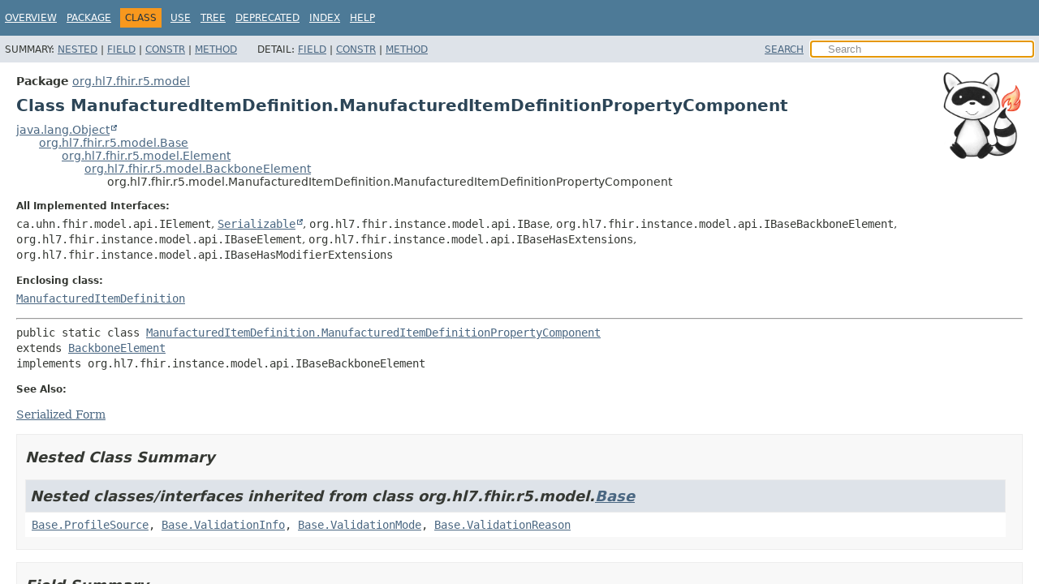

--- FILE ---
content_type: text/html
request_url: https://hapifhir.io/hapi-fhir/apidocs/hapi-fhir-structures-r5/org/hl7/fhir/r5/model/ManufacturedItemDefinition.ManufacturedItemDefinitionPropertyComponent.html
body_size: 6843
content:
<!DOCTYPE HTML>
<html lang>
<head><link rel="stylesheet" type="text/css" href="/hapi-fhir/css/javadoc.css">
<!-- Generated by javadoc (21) on Thu Jan 15 00:11:00 UTC 2026 -->
<title>ManufacturedItemDefinition.ManufacturedItemDefinitionPropertyComponent (HAPI FHIR Structures - FHIR R5 8.7.7-SNAPSHOT API)</title>
<meta name="viewport" content="width=device-width, initial-scale=1">
<meta http-equiv="Content-Type" content="text/html; charset=UTF-8">
<meta name="dc.created" content="2026-01-15">
<meta name="description" content="declaration: package: org.hl7.fhir.r5.model, class: ManufacturedItemDefinition, class: ManufacturedItemDefinitionPropertyComponent">
<meta name="generator" content="javadoc/ClassWriterImpl">
<link rel="stylesheet" type="text/css" href="../../../../../stylesheet.css" title="Style">
<link rel="stylesheet" type="text/css" href="../../../../../script-dir/jquery-ui.min.css" title="Style">
<script type="text/javascript" src="../../../../../script.js"></script>
<script type="text/javascript" src="../../../../../script-dir/jquery-3.6.1.min.js"></script>
<script type="text/javascript" src="../../../../../script-dir/jquery-ui.min.js"></script>
</head>
<body class="class-declaration-page">
<script type="text/javascript">var pathtoroot = "../../../../../";
loadScripts(document, 'script');</script>
<noscript>
<div>JavaScript is disabled on your browser.</div>
</noscript>
<div class="flex-box">
<header role="banner" class="flex-header">
<nav role="navigation">
<!-- ========= START OF TOP NAVBAR ======= -->
<div class="top-nav" id="navbar-top"><button id="navbar-toggle-button" aria-controls="navbar-top" aria-expanded="false" aria-label="Toggle navigation links"><span class="nav-bar-toggle-icon">&nbsp;</span><span class="nav-bar-toggle-icon">&nbsp;</span><span class="nav-bar-toggle-icon">&nbsp;</span></button>
<div class="skip-nav"><a href="#skip-navbar-top" title="Skip navigation links">Skip navigation links</a></div>
<ul id="navbar-top-firstrow" class="nav-list" title="Navigation">
<li><a href="../../../../../index.html">Overview</a></li>
<li><a href="package-summary.html">Package</a></li>
<li class="nav-bar-cell1-rev">Class</li>
<li><a href="class-use/ManufacturedItemDefinition.ManufacturedItemDefinitionPropertyComponent.html">Use</a></li>
<li><a href="package-tree.html">Tree</a></li>
<li><a href="../../../../../deprecated-list.html">Deprecated</a></li>
<li><a href="../../../../../index-all.html">Index</a></li>
<li><a href="../../../../../help-doc.html#class">Help</a></li>
</ul>
<ul class="sub-nav-list-small">
<li>
<p>Summary:</p>
<ul>
<li><a href="#nested-class-summary">Nested</a></li>
<li><a href="#field-summary">Field</a></li>
<li><a href="#constructor-summary">Constr</a></li>
<li><a href="#method-summary">Method</a></li>
</ul>
</li>
<li>
<p>Detail:</p>
<ul>
<li><a href="#field-detail">Field</a></li>
<li><a href="#constructor-detail">Constr</a></li>
<li><a href="#method-detail">Method</a></li>
</ul>
</li>
</ul>
</div>
<div class="sub-nav">
<div id="navbar-sub-list">
<ul class="sub-nav-list">
<li>Summary:&nbsp;</li>
<li><a href="#nested-class-summary">Nested</a>&nbsp;|&nbsp;</li>
<li><a href="#field-summary">Field</a>&nbsp;|&nbsp;</li>
<li><a href="#constructor-summary">Constr</a>&nbsp;|&nbsp;</li>
<li><a href="#method-summary">Method</a></li>
</ul>
<ul class="sub-nav-list">
<li>Detail:&nbsp;</li>
<li><a href="#field-detail">Field</a>&nbsp;|&nbsp;</li>
<li><a href="#constructor-detail">Constr</a>&nbsp;|&nbsp;</li>
<li><a href="#method-detail">Method</a></li>
</ul>
</div>
<div class="nav-list-search"><a href="../../../../../search.html">SEARCH</a>
<input type="text" id="search-input" disabled placeholder="Search">
<input type="reset" id="reset-button" disabled value="reset">
</div>
</div>
<!-- ========= END OF TOP NAVBAR ========= -->
<span class="skip-nav" id="skip-navbar-top"></span></nav>
</header>
<div class="flex-content">
<main role="main"><div class="headerRaccoon"><img src="/hapi-fhir/images/logos/raccoon-forwards.png"/></div>
<!-- ======== START OF CLASS DATA ======== -->
<div class="header">
<div class="sub-title"><span class="package-label-in-type">Package</span>&nbsp;<a href="package-summary.html">org.hl7.fhir.r5.model</a></div>
<h1 title="Class ManufacturedItemDefinition.ManufacturedItemDefinitionPropertyComponent" class="title">Class ManufacturedItemDefinition.ManufacturedItemDefinitionPropertyComponent</h1>
</div>
<div class="inheritance" title="Inheritance Tree"><a href="https://docs.oracle.com/en/java/javase/17/docs/api/java.base/java/lang/Object.html" title="class or interface in java.lang" class="external-link">java.lang.Object</a>
<div class="inheritance"><a href="Base.html" title="class in org.hl7.fhir.r5.model">org.hl7.fhir.r5.model.Base</a>
<div class="inheritance"><a href="Element.html" title="class in org.hl7.fhir.r5.model">org.hl7.fhir.r5.model.Element</a>
<div class="inheritance"><a href="BackboneElement.html" title="class in org.hl7.fhir.r5.model">org.hl7.fhir.r5.model.BackboneElement</a>
<div class="inheritance">org.hl7.fhir.r5.model.ManufacturedItemDefinition.ManufacturedItemDefinitionPropertyComponent</div>
</div>
</div>
</div>
</div>
<section class="class-description" id="class-description">
<dl class="notes">
<dt>All Implemented Interfaces:</dt>
<dd><code>ca.uhn.fhir.model.api.IElement</code>, <code><a href="https://docs.oracle.com/en/java/javase/17/docs/api/java.base/java/io/Serializable.html" title="class or interface in java.io" class="external-link">Serializable</a></code>, <code>org.hl7.fhir.instance.model.api.IBase</code>, <code>org.hl7.fhir.instance.model.api.IBaseBackboneElement</code>, <code>org.hl7.fhir.instance.model.api.IBaseElement</code>, <code>org.hl7.fhir.instance.model.api.IBaseHasExtensions</code>, <code>org.hl7.fhir.instance.model.api.IBaseHasModifierExtensions</code></dd>
</dl>
<dl class="notes">
<dt>Enclosing class:</dt>
<dd><code><a href="ManufacturedItemDefinition.html" title="class in org.hl7.fhir.r5.model">ManufacturedItemDefinition</a></code></dd>
</dl>
<hr>
<div class="type-signature"><span class="modifiers">public static class </span><span class="element-name"><a href="../../../../../src-html/org/hl7/fhir/r5/model/ManufacturedItemDefinition.html#line-56">ManufacturedItemDefinition.ManufacturedItemDefinitionPropertyComponent</a></span>
<span class="extends-implements">extends <a href="BackboneElement.html" title="class in org.hl7.fhir.r5.model">BackboneElement</a>
implements org.hl7.fhir.instance.model.api.IBaseBackboneElement</span></div>
<dl class="notes">
<dt>See Also:</dt>
<dd>
<ul class="tag-list">
<li><a href="../../../../../serialized-form.html#org.hl7.fhir.r5.model.ManufacturedItemDefinition.ManufacturedItemDefinitionPropertyComponent">Serialized Form</a></li>
</ul>
</dd>
</dl>
</section>
<section class="summary">
<ul class="summary-list">
<!-- ======== NESTED CLASS SUMMARY ======== -->
<li>
<section class="nested-class-summary" id="nested-class-summary">
<h2>Nested Class Summary</h2>
<div class="inherited-list">
<h2 id="nested-classes-inherited-from-class-org.hl7.fhir.r5.model.Base">Nested classes/interfaces inherited from class&nbsp;org.hl7.fhir.r5.model.<a href="Base.html" title="class in org.hl7.fhir.r5.model">Base</a></h2>
<code><a href="Base.ProfileSource.html" title="enum class in org.hl7.fhir.r5.model">Base.ProfileSource</a>, <a href="Base.ValidationInfo.html" title="class in org.hl7.fhir.r5.model">Base.ValidationInfo</a>, <a href="Base.ValidationMode.html" title="class in org.hl7.fhir.r5.model">Base.ValidationMode</a>, <a href="Base.ValidationReason.html" title="enum class in org.hl7.fhir.r5.model">Base.ValidationReason</a></code></div>
</section>
</li>
<!-- =========== FIELD SUMMARY =========== -->
<li>
<section class="field-summary" id="field-summary">
<h2>Field Summary</h2>
<div class="caption"><span>Fields</span></div>
<div class="summary-table three-column-summary">
<div class="table-header col-first">Modifier and Type</div>
<div class="table-header col-second">Field</div>
<div class="table-header col-last">Description</div>
<div class="col-first even-row-color"><code>protected <a href="CodeableConcept.html" title="class in org.hl7.fhir.r5.model">CodeableConcept</a></code></div>
<div class="col-second even-row-color"><code><a href="#type" class="member-name-link">type</a></code></div>
<div class="col-last even-row-color">
<div class="block">A code expressing the type of characteristic.</div>
</div>
<div class="col-first odd-row-color"><code>protected <a href="DataType.html" title="class in org.hl7.fhir.r5.model">DataType</a></code></div>
<div class="col-second odd-row-color"><code><a href="#value" class="member-name-link">value</a></code></div>
<div class="col-last odd-row-color">
<div class="block">A value for the characteristic.</div>
</div>
</div>
<div class="inherited-list">
<h3 id="fields-inherited-from-class-org.hl7.fhir.r5.model.BackboneElement">Fields inherited from class&nbsp;org.hl7.fhir.r5.model.<a href="BackboneElement.html" title="class in org.hl7.fhir.r5.model">BackboneElement</a></h3>
<code><a href="BackboneElement.html#modifierExtension">modifierExtension</a></code></div>
<div class="inherited-list">
<h3 id="fields-inherited-from-class-org.hl7.fhir.r5.model.Element">Fields inherited from class&nbsp;org.hl7.fhir.r5.model.<a href="Element.html" title="class in org.hl7.fhir.r5.model">Element</a></h3>
<code><a href="Element.html#extension">extension</a>, <a href="Element.html#id">id</a></code></div>
</section>
</li>
<!-- ======== CONSTRUCTOR SUMMARY ======== -->
<li>
<section class="constructor-summary" id="constructor-summary">
<h2>Constructor Summary</h2>
<div class="caption"><span>Constructors</span></div>
<div class="summary-table two-column-summary">
<div class="table-header col-first">Constructor</div>
<div class="table-header col-last">Description</div>
<div class="col-constructor-name even-row-color"><code><a href="#%3Cinit%3E()" class="member-name-link">ManufacturedItemDefinitionPropertyComponent</a>()</code></div>
<div class="col-last even-row-color">
<div class="block">Constructor</div>
</div>
<div class="col-constructor-name odd-row-color"><code><a href="#%3Cinit%3E(org.hl7.fhir.r5.model.CodeableConcept)" class="member-name-link">ManufacturedItemDefinitionPropertyComponent</a><wbr>(<a href="CodeableConcept.html" title="class in org.hl7.fhir.r5.model">CodeableConcept</a>&nbsp;type)</code></div>
<div class="col-last odd-row-color">
<div class="block">Constructor</div>
</div>
</div>
</section>
</li>
<!-- ========== METHOD SUMMARY =========== -->
<li>
<section class="method-summary" id="method-summary">
<h2>Method Summary</h2>
<div id="method-summary-table">
<div class="table-tabs" role="tablist" aria-orientation="horizontal"><button id="method-summary-table-tab0" role="tab" aria-selected="true" aria-controls="method-summary-table.tabpanel" tabindex="0" onkeydown="switchTab(event)" onclick="show('method-summary-table', 'method-summary-table', 3)" class="active-table-tab">All Methods</button><button id="method-summary-table-tab2" role="tab" aria-selected="false" aria-controls="method-summary-table.tabpanel" tabindex="-1" onkeydown="switchTab(event)" onclick="show('method-summary-table', 'method-summary-table-tab2', 3)" class="table-tab">Instance Methods</button><button id="method-summary-table-tab4" role="tab" aria-selected="false" aria-controls="method-summary-table.tabpanel" tabindex="-1" onkeydown="switchTab(event)" onclick="show('method-summary-table', 'method-summary-table-tab4', 3)" class="table-tab">Concrete Methods</button></div>
<div id="method-summary-table.tabpanel" role="tabpanel">
<div class="summary-table three-column-summary" aria-labelledby="method-summary-table-tab0">
<div class="table-header col-first">Modifier and Type</div>
<div class="table-header col-second">Method</div>
<div class="table-header col-last">Description</div>
<div class="col-first even-row-color method-summary-table method-summary-table-tab2 method-summary-table-tab4"><code><a href="Base.html" title="class in org.hl7.fhir.r5.model">Base</a></code></div>
<div class="col-second even-row-color method-summary-table method-summary-table-tab2 method-summary-table-tab4"><code><a href="#addChild(java.lang.String)" class="member-name-link">addChild</a><wbr>(<a href="https://docs.oracle.com/en/java/javase/17/docs/api/java.base/java/lang/String.html" title="class or interface in java.lang" class="external-link">String</a>&nbsp;name)</code></div>
<div class="col-last even-row-color method-summary-table method-summary-table-tab2 method-summary-table-tab4">&nbsp;</div>
<div class="col-first odd-row-color method-summary-table method-summary-table-tab2 method-summary-table-tab4"><code><a href="ManufacturedItemDefinition.ManufacturedItemDefinitionPropertyComponent.html" title="class in org.hl7.fhir.r5.model">ManufacturedItemDefinition.ManufacturedItemDefinitionPropertyComponent</a></code></div>
<div class="col-second odd-row-color method-summary-table method-summary-table-tab2 method-summary-table-tab4"><code><a href="#copy()" class="member-name-link">copy</a>()</code></div>
<div class="col-last odd-row-color method-summary-table method-summary-table-tab2 method-summary-table-tab4">&nbsp;</div>
<div class="col-first even-row-color method-summary-table method-summary-table-tab2 method-summary-table-tab4"><code>void</code></div>
<div class="col-second even-row-color method-summary-table method-summary-table-tab2 method-summary-table-tab4"><code><a href="#copyValues(org.hl7.fhir.r5.model.ManufacturedItemDefinition.ManufacturedItemDefinitionPropertyComponent)" class="member-name-link">copyValues</a><wbr>(<a href="ManufacturedItemDefinition.ManufacturedItemDefinitionPropertyComponent.html" title="class in org.hl7.fhir.r5.model">ManufacturedItemDefinition.ManufacturedItemDefinitionPropertyComponent</a>&nbsp;dst)</code></div>
<div class="col-last even-row-color method-summary-table method-summary-table-tab2 method-summary-table-tab4">&nbsp;</div>
<div class="col-first odd-row-color method-summary-table method-summary-table-tab2 method-summary-table-tab4"><code>boolean</code></div>
<div class="col-second odd-row-color method-summary-table method-summary-table-tab2 method-summary-table-tab4"><code><a href="#equalsDeep(org.hl7.fhir.r5.model.Base)" class="member-name-link">equalsDeep</a><wbr>(<a href="Base.html" title="class in org.hl7.fhir.r5.model">Base</a>&nbsp;other_)</code></div>
<div class="col-last odd-row-color method-summary-table method-summary-table-tab2 method-summary-table-tab4">&nbsp;</div>
<div class="col-first even-row-color method-summary-table method-summary-table-tab2 method-summary-table-tab4"><code>boolean</code></div>
<div class="col-second even-row-color method-summary-table method-summary-table-tab2 method-summary-table-tab4"><code><a href="#equalsShallow(org.hl7.fhir.r5.model.Base)" class="member-name-link">equalsShallow</a><wbr>(<a href="Base.html" title="class in org.hl7.fhir.r5.model">Base</a>&nbsp;other_)</code></div>
<div class="col-last even-row-color method-summary-table method-summary-table-tab2 method-summary-table-tab4">&nbsp;</div>
<div class="col-first odd-row-color method-summary-table method-summary-table-tab2 method-summary-table-tab4"><code><a href="https://docs.oracle.com/en/java/javase/17/docs/api/java.base/java/lang/String.html" title="class or interface in java.lang" class="external-link">String</a></code></div>
<div class="col-second odd-row-color method-summary-table method-summary-table-tab2 method-summary-table-tab4"><code><a href="#fhirType()" class="member-name-link">fhirType</a>()</code></div>
<div class="col-last odd-row-color method-summary-table method-summary-table-tab2 method-summary-table-tab4">&nbsp;</div>
<div class="col-first even-row-color method-summary-table method-summary-table-tab2 method-summary-table-tab4"><code><a href="Property.html" title="class in org.hl7.fhir.r5.model">Property</a></code></div>
<div class="col-second even-row-color method-summary-table method-summary-table-tab2 method-summary-table-tab4"><code><a href="#getNamedProperty(int,java.lang.String,boolean)" class="member-name-link">getNamedProperty</a><wbr>(int&nbsp;_hash,
 <a href="https://docs.oracle.com/en/java/javase/17/docs/api/java.base/java/lang/String.html" title="class or interface in java.lang" class="external-link">String</a>&nbsp;_name,
 boolean&nbsp;_checkValid)</code></div>
<div class="col-last even-row-color method-summary-table method-summary-table-tab2 method-summary-table-tab4">&nbsp;</div>
<div class="col-first odd-row-color method-summary-table method-summary-table-tab2 method-summary-table-tab4"><code><a href="Base.html" title="class in org.hl7.fhir.r5.model">Base</a>[]</code></div>
<div class="col-second odd-row-color method-summary-table method-summary-table-tab2 method-summary-table-tab4"><code><a href="#getProperty(int,java.lang.String,boolean)" class="member-name-link">getProperty</a><wbr>(int&nbsp;hash,
 <a href="https://docs.oracle.com/en/java/javase/17/docs/api/java.base/java/lang/String.html" title="class or interface in java.lang" class="external-link">String</a>&nbsp;name,
 boolean&nbsp;checkValid)</code></div>
<div class="col-last odd-row-color method-summary-table method-summary-table-tab2 method-summary-table-tab4">&nbsp;</div>
<div class="col-first even-row-color method-summary-table method-summary-table-tab2 method-summary-table-tab4"><code><a href="CodeableConcept.html" title="class in org.hl7.fhir.r5.model">CodeableConcept</a></code></div>
<div class="col-second even-row-color method-summary-table method-summary-table-tab2 method-summary-table-tab4"><code><a href="#getType()" class="member-name-link">getType</a>()</code></div>
<div class="col-last even-row-color method-summary-table method-summary-table-tab2 method-summary-table-tab4">&nbsp;</div>
<div class="col-first odd-row-color method-summary-table method-summary-table-tab2 method-summary-table-tab4"><code><a href="https://docs.oracle.com/en/java/javase/17/docs/api/java.base/java/lang/String.html" title="class or interface in java.lang" class="external-link">String</a>[]</code></div>
<div class="col-second odd-row-color method-summary-table method-summary-table-tab2 method-summary-table-tab4"><code><a href="#getTypesForProperty(int,java.lang.String)" class="member-name-link">getTypesForProperty</a><wbr>(int&nbsp;hash,
 <a href="https://docs.oracle.com/en/java/javase/17/docs/api/java.base/java/lang/String.html" title="class or interface in java.lang" class="external-link">String</a>&nbsp;name)</code></div>
<div class="col-last odd-row-color method-summary-table method-summary-table-tab2 method-summary-table-tab4">&nbsp;</div>
<div class="col-first even-row-color method-summary-table method-summary-table-tab2 method-summary-table-tab4"><code><a href="DataType.html" title="class in org.hl7.fhir.r5.model">DataType</a></code></div>
<div class="col-second even-row-color method-summary-table method-summary-table-tab2 method-summary-table-tab4"><code><a href="#getValue()" class="member-name-link">getValue</a>()</code></div>
<div class="col-last even-row-color method-summary-table method-summary-table-tab2 method-summary-table-tab4">&nbsp;</div>
<div class="col-first odd-row-color method-summary-table method-summary-table-tab2 method-summary-table-tab4"><code><a href="Attachment.html" title="class in org.hl7.fhir.r5.model">Attachment</a></code></div>
<div class="col-second odd-row-color method-summary-table method-summary-table-tab2 method-summary-table-tab4"><code><a href="#getValueAttachment()" class="member-name-link">getValueAttachment</a>()</code></div>
<div class="col-last odd-row-color method-summary-table method-summary-table-tab2 method-summary-table-tab4">&nbsp;</div>
<div class="col-first even-row-color method-summary-table method-summary-table-tab2 method-summary-table-tab4"><code><a href="BooleanType.html" title="class in org.hl7.fhir.r5.model">BooleanType</a></code></div>
<div class="col-second even-row-color method-summary-table method-summary-table-tab2 method-summary-table-tab4"><code><a href="#getValueBooleanType()" class="member-name-link">getValueBooleanType</a>()</code></div>
<div class="col-last even-row-color method-summary-table method-summary-table-tab2 method-summary-table-tab4">&nbsp;</div>
<div class="col-first odd-row-color method-summary-table method-summary-table-tab2 method-summary-table-tab4"><code><a href="CodeableConcept.html" title="class in org.hl7.fhir.r5.model">CodeableConcept</a></code></div>
<div class="col-second odd-row-color method-summary-table method-summary-table-tab2 method-summary-table-tab4"><code><a href="#getValueCodeableConcept()" class="member-name-link">getValueCodeableConcept</a>()</code></div>
<div class="col-last odd-row-color method-summary-table method-summary-table-tab2 method-summary-table-tab4">&nbsp;</div>
<div class="col-first even-row-color method-summary-table method-summary-table-tab2 method-summary-table-tab4"><code><a href="DateType.html" title="class in org.hl7.fhir.r5.model">DateType</a></code></div>
<div class="col-second even-row-color method-summary-table method-summary-table-tab2 method-summary-table-tab4"><code><a href="#getValueDateType()" class="member-name-link">getValueDateType</a>()</code></div>
<div class="col-last even-row-color method-summary-table method-summary-table-tab2 method-summary-table-tab4">&nbsp;</div>
<div class="col-first odd-row-color method-summary-table method-summary-table-tab2 method-summary-table-tab4"><code><a href="MarkdownType.html" title="class in org.hl7.fhir.r5.model">MarkdownType</a></code></div>
<div class="col-second odd-row-color method-summary-table method-summary-table-tab2 method-summary-table-tab4"><code><a href="#getValueMarkdownType()" class="member-name-link">getValueMarkdownType</a>()</code></div>
<div class="col-last odd-row-color method-summary-table method-summary-table-tab2 method-summary-table-tab4">&nbsp;</div>
<div class="col-first even-row-color method-summary-table method-summary-table-tab2 method-summary-table-tab4"><code><a href="Quantity.html" title="class in org.hl7.fhir.r5.model">Quantity</a></code></div>
<div class="col-second even-row-color method-summary-table method-summary-table-tab2 method-summary-table-tab4"><code><a href="#getValueQuantity()" class="member-name-link">getValueQuantity</a>()</code></div>
<div class="col-last even-row-color method-summary-table method-summary-table-tab2 method-summary-table-tab4">&nbsp;</div>
<div class="col-first odd-row-color method-summary-table method-summary-table-tab2 method-summary-table-tab4"><code><a href="Reference.html" title="class in org.hl7.fhir.r5.model">Reference</a></code></div>
<div class="col-second odd-row-color method-summary-table method-summary-table-tab2 method-summary-table-tab4"><code><a href="#getValueReference()" class="member-name-link">getValueReference</a>()</code></div>
<div class="col-last odd-row-color method-summary-table method-summary-table-tab2 method-summary-table-tab4">&nbsp;</div>
<div class="col-first even-row-color method-summary-table method-summary-table-tab2 method-summary-table-tab4"><code>boolean</code></div>
<div class="col-second even-row-color method-summary-table method-summary-table-tab2 method-summary-table-tab4"><code><a href="#hasType()" class="member-name-link">hasType</a>()</code></div>
<div class="col-last even-row-color method-summary-table method-summary-table-tab2 method-summary-table-tab4">&nbsp;</div>
<div class="col-first odd-row-color method-summary-table method-summary-table-tab2 method-summary-table-tab4"><code>boolean</code></div>
<div class="col-second odd-row-color method-summary-table method-summary-table-tab2 method-summary-table-tab4"><code><a href="#hasValue()" class="member-name-link">hasValue</a>()</code></div>
<div class="col-last odd-row-color method-summary-table method-summary-table-tab2 method-summary-table-tab4">&nbsp;</div>
<div class="col-first even-row-color method-summary-table method-summary-table-tab2 method-summary-table-tab4"><code>boolean</code></div>
<div class="col-second even-row-color method-summary-table method-summary-table-tab2 method-summary-table-tab4"><code><a href="#hasValueAttachment()" class="member-name-link">hasValueAttachment</a>()</code></div>
<div class="col-last even-row-color method-summary-table method-summary-table-tab2 method-summary-table-tab4">&nbsp;</div>
<div class="col-first odd-row-color method-summary-table method-summary-table-tab2 method-summary-table-tab4"><code>boolean</code></div>
<div class="col-second odd-row-color method-summary-table method-summary-table-tab2 method-summary-table-tab4"><code><a href="#hasValueBooleanType()" class="member-name-link">hasValueBooleanType</a>()</code></div>
<div class="col-last odd-row-color method-summary-table method-summary-table-tab2 method-summary-table-tab4">&nbsp;</div>
<div class="col-first even-row-color method-summary-table method-summary-table-tab2 method-summary-table-tab4"><code>boolean</code></div>
<div class="col-second even-row-color method-summary-table method-summary-table-tab2 method-summary-table-tab4"><code><a href="#hasValueCodeableConcept()" class="member-name-link">hasValueCodeableConcept</a>()</code></div>
<div class="col-last even-row-color method-summary-table method-summary-table-tab2 method-summary-table-tab4">&nbsp;</div>
<div class="col-first odd-row-color method-summary-table method-summary-table-tab2 method-summary-table-tab4"><code>boolean</code></div>
<div class="col-second odd-row-color method-summary-table method-summary-table-tab2 method-summary-table-tab4"><code><a href="#hasValueDateType()" class="member-name-link">hasValueDateType</a>()</code></div>
<div class="col-last odd-row-color method-summary-table method-summary-table-tab2 method-summary-table-tab4">&nbsp;</div>
<div class="col-first even-row-color method-summary-table method-summary-table-tab2 method-summary-table-tab4"><code>boolean</code></div>
<div class="col-second even-row-color method-summary-table method-summary-table-tab2 method-summary-table-tab4"><code><a href="#hasValueMarkdownType()" class="member-name-link">hasValueMarkdownType</a>()</code></div>
<div class="col-last even-row-color method-summary-table method-summary-table-tab2 method-summary-table-tab4">&nbsp;</div>
<div class="col-first odd-row-color method-summary-table method-summary-table-tab2 method-summary-table-tab4"><code>boolean</code></div>
<div class="col-second odd-row-color method-summary-table method-summary-table-tab2 method-summary-table-tab4"><code><a href="#hasValueQuantity()" class="member-name-link">hasValueQuantity</a>()</code></div>
<div class="col-last odd-row-color method-summary-table method-summary-table-tab2 method-summary-table-tab4">&nbsp;</div>
<div class="col-first even-row-color method-summary-table method-summary-table-tab2 method-summary-table-tab4"><code>boolean</code></div>
<div class="col-second even-row-color method-summary-table method-summary-table-tab2 method-summary-table-tab4"><code><a href="#hasValueReference()" class="member-name-link">hasValueReference</a>()</code></div>
<div class="col-last even-row-color method-summary-table method-summary-table-tab2 method-summary-table-tab4">&nbsp;</div>
<div class="col-first odd-row-color method-summary-table method-summary-table-tab2 method-summary-table-tab4"><code>boolean</code></div>
<div class="col-second odd-row-color method-summary-table method-summary-table-tab2 method-summary-table-tab4"><code><a href="#isEmpty()" class="member-name-link">isEmpty</a>()</code></div>
<div class="col-last odd-row-color method-summary-table method-summary-table-tab2 method-summary-table-tab4">&nbsp;</div>
<div class="col-first even-row-color method-summary-table method-summary-table-tab2 method-summary-table-tab4"><code>protected void</code></div>
<div class="col-second even-row-color method-summary-table method-summary-table-tab2 method-summary-table-tab4"><code><a href="#listChildren(java.util.List)" class="member-name-link">listChildren</a><wbr>(<a href="https://docs.oracle.com/en/java/javase/17/docs/api/java.base/java/util/List.html" title="class or interface in java.util" class="external-link">List</a>&lt;<a href="Property.html" title="class in org.hl7.fhir.r5.model">Property</a>&gt;&nbsp;children)</code></div>
<div class="col-last even-row-color method-summary-table method-summary-table-tab2 method-summary-table-tab4">&nbsp;</div>
<div class="col-first odd-row-color method-summary-table method-summary-table-tab2 method-summary-table-tab4"><code><a href="Base.html" title="class in org.hl7.fhir.r5.model">Base</a></code></div>
<div class="col-second odd-row-color method-summary-table method-summary-table-tab2 method-summary-table-tab4"><code><a href="#makeProperty(int,java.lang.String)" class="member-name-link">makeProperty</a><wbr>(int&nbsp;hash,
 <a href="https://docs.oracle.com/en/java/javase/17/docs/api/java.base/java/lang/String.html" title="class or interface in java.lang" class="external-link">String</a>&nbsp;name)</code></div>
<div class="col-last odd-row-color method-summary-table method-summary-table-tab2 method-summary-table-tab4">&nbsp;</div>
<div class="col-first even-row-color method-summary-table method-summary-table-tab2 method-summary-table-tab4"><code>void</code></div>
<div class="col-second even-row-color method-summary-table method-summary-table-tab2 method-summary-table-tab4"><code><a href="#removeChild(java.lang.String,org.hl7.fhir.r5.model.Base)" class="member-name-link">removeChild</a><wbr>(<a href="https://docs.oracle.com/en/java/javase/17/docs/api/java.base/java/lang/String.html" title="class or interface in java.lang" class="external-link">String</a>&nbsp;name,
 <a href="Base.html" title="class in org.hl7.fhir.r5.model">Base</a>&nbsp;value)</code></div>
<div class="col-last even-row-color method-summary-table method-summary-table-tab2 method-summary-table-tab4">&nbsp;</div>
<div class="col-first odd-row-color method-summary-table method-summary-table-tab2 method-summary-table-tab4"><code><a href="Base.html" title="class in org.hl7.fhir.r5.model">Base</a></code></div>
<div class="col-second odd-row-color method-summary-table method-summary-table-tab2 method-summary-table-tab4"><code><a href="#setProperty(int,java.lang.String,org.hl7.fhir.r5.model.Base)" class="member-name-link">setProperty</a><wbr>(int&nbsp;hash,
 <a href="https://docs.oracle.com/en/java/javase/17/docs/api/java.base/java/lang/String.html" title="class or interface in java.lang" class="external-link">String</a>&nbsp;name,
 <a href="Base.html" title="class in org.hl7.fhir.r5.model">Base</a>&nbsp;value)</code></div>
<div class="col-last odd-row-color method-summary-table method-summary-table-tab2 method-summary-table-tab4">&nbsp;</div>
<div class="col-first even-row-color method-summary-table method-summary-table-tab2 method-summary-table-tab4"><code><a href="Base.html" title="class in org.hl7.fhir.r5.model">Base</a></code></div>
<div class="col-second even-row-color method-summary-table method-summary-table-tab2 method-summary-table-tab4"><code><a href="#setProperty(java.lang.String,org.hl7.fhir.r5.model.Base)" class="member-name-link">setProperty</a><wbr>(<a href="https://docs.oracle.com/en/java/javase/17/docs/api/java.base/java/lang/String.html" title="class or interface in java.lang" class="external-link">String</a>&nbsp;name,
 <a href="Base.html" title="class in org.hl7.fhir.r5.model">Base</a>&nbsp;value)</code></div>
<div class="col-last even-row-color method-summary-table method-summary-table-tab2 method-summary-table-tab4">&nbsp;</div>
<div class="col-first odd-row-color method-summary-table method-summary-table-tab2 method-summary-table-tab4"><code><a href="ManufacturedItemDefinition.ManufacturedItemDefinitionPropertyComponent.html" title="class in org.hl7.fhir.r5.model">ManufacturedItemDefinition.ManufacturedItemDefinitionPropertyComponent</a></code></div>
<div class="col-second odd-row-color method-summary-table method-summary-table-tab2 method-summary-table-tab4"><code><a href="#setType(org.hl7.fhir.r5.model.CodeableConcept)" class="member-name-link">setType</a><wbr>(<a href="CodeableConcept.html" title="class in org.hl7.fhir.r5.model">CodeableConcept</a>&nbsp;value)</code></div>
<div class="col-last odd-row-color method-summary-table method-summary-table-tab2 method-summary-table-tab4">&nbsp;</div>
<div class="col-first even-row-color method-summary-table method-summary-table-tab2 method-summary-table-tab4"><code><a href="ManufacturedItemDefinition.ManufacturedItemDefinitionPropertyComponent.html" title="class in org.hl7.fhir.r5.model">ManufacturedItemDefinition.ManufacturedItemDefinitionPropertyComponent</a></code></div>
<div class="col-second even-row-color method-summary-table method-summary-table-tab2 method-summary-table-tab4"><code><a href="#setValue(org.hl7.fhir.r5.model.DataType)" class="member-name-link">setValue</a><wbr>(<a href="DataType.html" title="class in org.hl7.fhir.r5.model">DataType</a>&nbsp;value)</code></div>
<div class="col-last even-row-color method-summary-table method-summary-table-tab2 method-summary-table-tab4">&nbsp;</div>
</div>
</div>
</div>
<div class="inherited-list">
<h3 id="methods-inherited-from-class-org.hl7.fhir.r5.model.BackboneElement">Methods inherited from class&nbsp;org.hl7.fhir.r5.model.<a href="BackboneElement.html" title="class in org.hl7.fhir.r5.model">BackboneElement</a></h3>
<code><a href="BackboneElement.html#addModifierExtension()">addModifierExtension</a>, <a href="BackboneElement.html#addModifierExtension(java.lang.String,org.hl7.fhir.r5.model.DataType)">addModifierExtension</a>, <a href="BackboneElement.html#addModifierExtension(org.hl7.fhir.r5.model.Extension)">addModifierExtension</a>, <a href="BackboneElement.html#checkNoModifiers(java.lang.String,java.lang.String)">checkNoModifiers</a>, <a href="BackboneElement.html#copyExtensions(org.hl7.fhir.r5.model.BackboneElement,java.lang.String...)">copyExtensions</a>, <a href="BackboneElement.html#copyNewExtensions(org.hl7.fhir.r5.model.BackboneElement,java.lang.String...)">copyNewExtensions</a>, <a href="BackboneElement.html#copyValues(org.hl7.fhir.r5.model.BackboneElement)">copyValues</a>, <a href="BackboneElement.html#getExtensionByUrl(java.lang.String)">getExtensionByUrl</a>, <a href="BackboneElement.html#getExtensionsByUrl(java.lang.String)">getExtensionsByUrl</a>, <a href="BackboneElement.html#getExtensionsByUrl(java.lang.String...)">getExtensionsByUrl</a>, <a href="BackboneElement.html#getExtensionValue(java.lang.String...)">getExtensionValue</a>, <a href="BackboneElement.html#getModifierExtension()">getModifierExtension</a>, <a href="BackboneElement.html#getModifierExtensionFirstRep()">getModifierExtensionFirstRep</a>, <a href="BackboneElement.html#hasExtension(java.lang.String)">hasExtension</a>, <a href="BackboneElement.html#hasExtension(java.lang.String...)">hasExtension</a>, <a href="BackboneElement.html#hasModifierExtension()">hasModifierExtension</a>, <a href="BackboneElement.html#removeExtension(java.lang.String)">removeExtension</a>, <a href="BackboneElement.html#setModifierExtension(java.util.List)">setModifierExtension</a></code></div>
<div class="inherited-list">
<h3 id="methods-inherited-from-class-org.hl7.fhir.r5.model.Element">Methods inherited from class&nbsp;org.hl7.fhir.r5.model.<a href="Element.html" title="class in org.hl7.fhir.r5.model">Element</a></h3>
<code><a href="Element.html#addExtension()">addExtension</a>, <a href="Element.html#addExtension(java.lang.String,org.hl7.fhir.r5.model.DataType)">addExtension</a>, <a href="Element.html#addExtension(org.hl7.fhir.r5.model.Extension)">addExtension</a>, <a href="Element.html#copyExtensions(org.hl7.fhir.r5.model.Element,java.lang.String...)">copyExtensions</a>, <a href="Element.html#copyNewExtensions(org.hl7.fhir.r5.model.Element,java.lang.String...)">copyNewExtensions</a>, <a href="Element.html#copyValues(org.hl7.fhir.r5.model.Element)">copyValues</a>, <a href="Element.html#getExtension()">getExtension</a>, <a href="Element.html#getExtensionByUrl(java.lang.String...)">getExtensionByUrl</a>, <a href="Element.html#getExtensionFirstRep()">getExtensionFirstRep</a>, <a href="Element.html#getExtensionString(java.lang.String)">getExtensionString</a>, <a href="Element.html#getExtensionString(java.lang.String...)">getExtensionString</a>, <a href="Element.html#getFHIRPublicationVersion()">getFHIRPublicationVersion</a>, <a href="Element.html#getId()">getId</a>, <a href="Element.html#getIdBase()">getIdBase</a>, <a href="Element.html#getIdElement()">getIdElement</a>, <a href="Element.html#getStandardsStatus()">getStandardsStatus</a>, <a href="Element.html#hasExtension()">hasExtension</a>, <a href="Element.html#hasExtension(org.hl7.fhir.r5.model.Extension)">hasExtension</a>, <a href="Element.html#hasId()">hasId</a>, <a href="Element.html#hasIdElement()">hasIdElement</a>, <a href="Element.html#isDisallowExtensions()">isDisallowExtensions</a>, <a href="Element.html#noExtensions()">noExtensions</a>, <a href="Element.html#setDisallowExtensions(boolean)">setDisallowExtensions</a>, <a href="Element.html#setExtension(java.util.List)">setExtension</a>, <a href="Element.html#setId(java.lang.String)">setId</a>, <a href="Element.html#setIdBase(java.lang.String)">setIdBase</a>, <a href="Element.html#setIdElement(org.hl7.fhir.r5.model.StringType)">setIdElement</a>, <a href="Element.html#setStandardsStatus(org.hl7.fhir.utilities.StandardsStatus)">setStandardsStatus</a></code></div>
<div class="inherited-list">
<h3 id="methods-inherited-from-class-org.hl7.fhir.r5.model.Base">Methods inherited from class&nbsp;org.hl7.fhir.r5.model.<a href="Base.html" title="class in org.hl7.fhir.r5.model">Base</a></h3>
<code><a href="Base.html#addDefinition(org.hl7.fhir.r5.model.StructureDefinition,org.hl7.fhir.r5.model.ElementDefinition,org.hl7.fhir.r5.model.Base.ValidationMode)">addDefinition</a>, <a href="Base.html#addFormatCommentsPost(java.util.List)">addFormatCommentsPost</a>, <a href="Base.html#addFormatCommentsPre(java.util.List)">addFormatCommentsPre</a>, <a href="Base.html#addValidationMessage(org.hl7.fhir.utilities.validation.ValidationMessage)">addValidationMessage</a>, <a href="Base.html#canHavePrimitiveValue()">canHavePrimitiveValue</a>, <a href="Base.html#children()">children</a>, <a href="Base.html#clearUserData(java.lang.String)">clearUserData</a>, <a href="Base.html#compareDeep(java.lang.String,java.lang.String,boolean)">compareDeep</a>, <a href="Base.html#compareDeep(java.util.List,java.util.List,boolean)">compareDeep</a>, <a href="Base.html#compareDeep(org.hl7.fhir.r5.model.Base,org.hl7.fhir.r5.model.Base,boolean)">compareDeep</a>, <a href="Base.html#compareDeep(org.hl7.fhir.utilities.xhtml.XhtmlNode,org.hl7.fhir.utilities.xhtml.XhtmlNode,boolean)">compareDeep</a>, <a href="Base.html#compareValues(java.util.List,java.util.List,boolean)">compareValues</a>, <a href="Base.html#compareValues(org.hl7.fhir.r5.model.PrimitiveType,org.hl7.fhir.r5.model.PrimitiveType,boolean)">compareValues</a>, <a href="Base.html#copyFormatComments(org.hl7.fhir.r5.model.Base)">copyFormatComments</a>, <a href="Base.html#copyUserData(org.hl7.fhir.r5.model.Base)">copyUserData</a>, <a href="Base.html#copyValues(org.hl7.fhir.r5.model.Base)">copyValues</a>, <a href="Base.html#dateTimeValue()">dateTimeValue</a>, <a href="Base.html#equals(java.lang.String,java.lang.String)">equals</a>, <a href="Base.html#executeFunction(org.hl7.fhir.r5.fhirpath.FHIRPathEngine,java.lang.Object,java.util.List,java.lang.String,java.util.List)">executeFunction</a>, <a href="Base.html#getChildByName(java.lang.String)">getChildByName</a>, <a href="Base.html#getChildValueByName(java.lang.String)">getChildValueByName</a>, <a href="Base.html#getFormatCommentsPost()">getFormatCommentsPost</a>, <a href="Base.html#getFormatCommentsPre()">getFormatCommentsPre</a>, <a href="Base.html#getNamedProperty(java.lang.String)">getNamedProperty</a>, <a href="Base.html#getUserData(java.lang.String)">getUserData</a>, <a href="Base.html#getUserInt(java.lang.String)">getUserInt</a>, <a href="Base.html#getUserString(java.lang.String)">getUserString</a>, <a href="Base.html#getValidationInfo()">getValidationInfo</a>, <a href="Base.html#getValidationInfoForProfile(org.hl7.fhir.r5.model.StructureDefinition)">getValidationInfoForProfile</a>, <a href="Base.html#getValidationMessages()">getValidationMessages</a>, <a href="Base.html#getXhtml()">getXhtml</a>, <a href="Base.html#hasFormatComment()">hasFormatComment</a>, <a href="Base.html#hasFormatCommentPost()">hasFormatCommentPost</a>, <a href="Base.html#hasFormatCommentPre()">hasFormatCommentPre</a>, <a href="Base.html#hasPrimitiveValue()">hasPrimitiveValue</a>, <a href="Base.html#hasType(java.lang.String...)">hasType</a>, <a href="Base.html#hasUserData(java.lang.String)">hasUserData</a>, <a href="Base.html#hasValidated(org.hl7.fhir.r5.model.StructureDefinition,org.hl7.fhir.r5.model.ElementDefinition)">hasValidated</a>, <a href="Base.html#hasValidationInfo()">hasValidationInfo</a>, <a href="Base.html#hasValidationMessages()">hasValidationMessages</a>, <a href="Base.html#isBooleanPrimitive()">isBooleanPrimitive</a>, <a href="Base.html#isCopyUserData()">isCopyUserData</a>, <a href="Base.html#isDateTime()">isDateTime</a>, <a href="Base.html#isMetadataBased()">isMetadataBased</a>, <a href="Base.html#isPrimitive()">isPrimitive</a>, <a href="Base.html#isResource()">isResource</a>, <a href="Base.html#isValid()">isValid</a>, <a href="Base.html#listChildrenByName(java.lang.String)">listChildrenByName</a>, <a href="Base.html#listChildrenByName(java.lang.String,boolean)">listChildrenByName</a>, <a href="Base.html#primitiveValue()">primitiveValue</a>, <a href="Base.html#setCopyUserData(boolean)">setCopyUserData</a>, <a href="Base.html#setUserData(java.lang.String,java.lang.Object)">setUserData</a>, <a href="Base.html#setUserDataINN(java.lang.String,java.lang.Object)">setUserDataINN</a>, <a href="Base.html#setXhtml(org.hl7.fhir.utilities.xhtml.XhtmlNode)">setXhtml</a></code></div>
<div class="inherited-list">
<h3 id="methods-inherited-from-class-java.lang.Object">Methods inherited from class&nbsp;java.lang.<a href="https://docs.oracle.com/en/java/javase/17/docs/api/java.base/java/lang/Object.html" title="class or interface in java.lang" class="external-link">Object</a></h3>
<code><a href="https://docs.oracle.com/en/java/javase/17/docs/api/java.base/java/lang/Object.html#clone()" title="class or interface in java.lang" class="external-link">clone</a>, <a href="https://docs.oracle.com/en/java/javase/17/docs/api/java.base/java/lang/Object.html#equals(java.lang.Object)" title="class or interface in java.lang" class="external-link">equals</a>, <a href="https://docs.oracle.com/en/java/javase/17/docs/api/java.base/java/lang/Object.html#finalize()" title="class or interface in java.lang" class="external-link">finalize</a>, <a href="https://docs.oracle.com/en/java/javase/17/docs/api/java.base/java/lang/Object.html#getClass()" title="class or interface in java.lang" class="external-link">getClass</a>, <a href="https://docs.oracle.com/en/java/javase/17/docs/api/java.base/java/lang/Object.html#hashCode()" title="class or interface in java.lang" class="external-link">hashCode</a>, <a href="https://docs.oracle.com/en/java/javase/17/docs/api/java.base/java/lang/Object.html#notify()" title="class or interface in java.lang" class="external-link">notify</a>, <a href="https://docs.oracle.com/en/java/javase/17/docs/api/java.base/java/lang/Object.html#notifyAll()" title="class or interface in java.lang" class="external-link">notifyAll</a>, <a href="https://docs.oracle.com/en/java/javase/17/docs/api/java.base/java/lang/Object.html#toString()" title="class or interface in java.lang" class="external-link">toString</a>, <a href="https://docs.oracle.com/en/java/javase/17/docs/api/java.base/java/lang/Object.html#wait()" title="class or interface in java.lang" class="external-link">wait</a>, <a href="https://docs.oracle.com/en/java/javase/17/docs/api/java.base/java/lang/Object.html#wait(long)" title="class or interface in java.lang" class="external-link">wait</a>, <a href="https://docs.oracle.com/en/java/javase/17/docs/api/java.base/java/lang/Object.html#wait(long,int)" title="class or interface in java.lang" class="external-link">wait</a></code></div>
<div class="inherited-list">
<h3 id="methods-inherited-from-class-org.hl7.fhir.instance.model.api.IBase">Methods inherited from interface&nbsp;org.hl7.fhir.instance.model.api.IBase</h3>
<code>getFormatCommentsPost, getFormatCommentsPre, getUserData, hasFormatComment, setUserData</code></div>
<div class="inherited-list">
<h3 id="methods-inherited-from-class-org.hl7.fhir.instance.model.api.IBaseElement">Methods inherited from interface&nbsp;org.hl7.fhir.instance.model.api.IBaseElement</h3>
<code>getUserData, setUserData</code></div>
<div class="inherited-list">
<h3 id="methods-inherited-from-class-org.hl7.fhir.instance.model.api.IBaseHasExtensions">Methods inherited from interface&nbsp;org.hl7.fhir.instance.model.api.IBaseHasExtensions</h3>
<code>addExtension, getExtension, hasExtension</code></div>
<div class="inherited-list">
<h3 id="methods-inherited-from-class-org.hl7.fhir.instance.model.api.IBaseHasModifierExtensions">Methods inherited from interface&nbsp;org.hl7.fhir.instance.model.api.IBaseHasModifierExtensions</h3>
<code>addModifierExtension, getModifierExtension, hasModifierExtension</code></div>
</section>
</li>
</ul>
</section>
<section class="details">
<ul class="details-list">
<!-- ============ FIELD DETAIL =========== -->
<li>
<section class="field-details" id="field-detail">
<h2>Field Details</h2>
<ul class="member-list">
<li>
<section class="detail" id="type">
<h3>type</h3>
<div class="member-signature"><span class="modifiers">protected</span>&nbsp;<span class="return-type"><a href="CodeableConcept.html" title="class in org.hl7.fhir.r5.model">CodeableConcept</a></span>&nbsp;<span class="element-name"><a href="../../../../../src-html/org/hl7/fhir/r5/model/ManufacturedItemDefinition.ManufacturedItemDefinitionPropertyComponent.html#line-61">type</a></span></div>
<div class="block">A code expressing the type of characteristic.</div>
</section>
</li>
<li>
<section class="detail" id="value">
<h3>value</h3>
<div class="member-signature"><span class="modifiers">protected</span>&nbsp;<span class="return-type"><a href="DataType.html" title="class in org.hl7.fhir.r5.model">DataType</a></span>&nbsp;<span class="element-name"><a href="../../../../../src-html/org/hl7/fhir/r5/model/ManufacturedItemDefinition.ManufacturedItemDefinitionPropertyComponent.html#line-69">value</a></span></div>
<div class="block">A value for the characteristic.</div>
</section>
</li>
</ul>
</section>
</li>
<!-- ========= CONSTRUCTOR DETAIL ======== -->
<li>
<section class="constructor-details" id="constructor-detail">
<h2>Constructor Details</h2>
<ul class="member-list">
<li>
<section class="detail" id="&lt;init&gt;()">
<h3>ManufacturedItemDefinitionPropertyComponent</h3>
<div class="member-signature"><span class="modifiers">public</span>&nbsp;<span class="element-name"><a href="../../../../../src-html/org/hl7/fhir/r5/model/ManufacturedItemDefinition.ManufacturedItemDefinitionPropertyComponent.html#line-78">ManufacturedItemDefinitionPropertyComponent</a></span>()</div>
<div class="block">Constructor</div>
</section>
</li>
<li>
<section class="detail" id="&lt;init&gt;(org.hl7.fhir.r5.model.CodeableConcept)">
<h3>ManufacturedItemDefinitionPropertyComponent</h3>
<div class="member-signature"><span class="modifiers">public</span>&nbsp;<span class="element-name"><a href="../../../../../src-html/org/hl7/fhir/r5/model/ManufacturedItemDefinition.ManufacturedItemDefinitionPropertyComponent.html#line-85">ManufacturedItemDefinitionPropertyComponent</a></span><wbr><span class="parameters">(<a href="CodeableConcept.html" title="class in org.hl7.fhir.r5.model">CodeableConcept</a>&nbsp;type)</span></div>
<div class="block">Constructor</div>
</section>
</li>
</ul>
</section>
</li>
<!-- ============ METHOD DETAIL ========== -->
<li>
<section class="method-details" id="method-detail">
<h2>Method Details</h2>
<ul class="member-list">
<li>
<section class="detail" id="getType()">
<h3>getType</h3>
<div class="member-signature"><span class="modifiers">public</span>&nbsp;<span class="return-type"><a href="CodeableConcept.html" title="class in org.hl7.fhir.r5.model">CodeableConcept</a></span>&nbsp;<span class="element-name"><a href="../../../../../src-html/org/hl7/fhir/r5/model/ManufacturedItemDefinition.ManufacturedItemDefinitionPropertyComponent.html#line-93">getType</a></span>()</div>
<dl class="notes">
<dt>Returns:</dt>
<dd><a href="#type"><code>type</code></a> (A code expressing the type of characteristic.)</dd>
</dl>
</section>
</li>
<li>
<section class="detail" id="hasType()">
<h3>hasType</h3>
<div class="member-signature"><span class="modifiers">public</span>&nbsp;<span class="return-type">boolean</span>&nbsp;<span class="element-name"><a href="../../../../../src-html/org/hl7/fhir/r5/model/ManufacturedItemDefinition.ManufacturedItemDefinitionPropertyComponent.html#line-102">hasType</a></span>()</div>
</section>
</li>
<li>
<section class="detail" id="setType(org.hl7.fhir.r5.model.CodeableConcept)">
<h3>setType</h3>
<div class="member-signature"><span class="modifiers">public</span>&nbsp;<span class="return-type"><a href="ManufacturedItemDefinition.ManufacturedItemDefinitionPropertyComponent.html" title="class in org.hl7.fhir.r5.model">ManufacturedItemDefinition.ManufacturedItemDefinitionPropertyComponent</a></span>&nbsp;<span class="element-name"><a href="../../../../../src-html/org/hl7/fhir/r5/model/ManufacturedItemDefinition.ManufacturedItemDefinitionPropertyComponent.html#line-109">setType</a></span><wbr><span class="parameters">(<a href="CodeableConcept.html" title="class in org.hl7.fhir.r5.model">CodeableConcept</a>&nbsp;value)</span></div>
<dl class="notes">
<dt>Parameters:</dt>
<dd><code>value</code> - <a href="#type"><code>type</code></a> (A code expressing the type of characteristic.)</dd>
</dl>
</section>
</li>
<li>
<section class="detail" id="getValue()">
<h3>getValue</h3>
<div class="member-signature"><span class="modifiers">public</span>&nbsp;<span class="return-type"><a href="DataType.html" title="class in org.hl7.fhir.r5.model">DataType</a></span>&nbsp;<span class="element-name"><a href="../../../../../src-html/org/hl7/fhir/r5/model/ManufacturedItemDefinition.ManufacturedItemDefinitionPropertyComponent.html#line-117">getValue</a></span>()</div>
<dl class="notes">
<dt>Returns:</dt>
<dd><a href="#value"><code>value</code></a> (A value for the characteristic.)</dd>
</dl>
</section>
</li>
<li>
<section class="detail" id="getValueCodeableConcept()">
<h3>getValueCodeableConcept</h3>
<div class="member-signature"><span class="modifiers">public</span>&nbsp;<span class="return-type"><a href="CodeableConcept.html" title="class in org.hl7.fhir.r5.model">CodeableConcept</a></span>&nbsp;<span class="element-name"><a href="../../../../../src-html/org/hl7/fhir/r5/model/ManufacturedItemDefinition.ManufacturedItemDefinitionPropertyComponent.html#line-124">getValueCodeableConcept</a></span>()
                                        throws <span class="exceptions">org.hl7.fhir.exceptions.FHIRException</span></div>
<dl class="notes">
<dt>Returns:</dt>
<dd><a href="#value"><code>value</code></a> (A value for the characteristic.)</dd>
<dt>Throws:</dt>
<dd><code>org.hl7.fhir.exceptions.FHIRException</code></dd>
</dl>
</section>
</li>
<li>
<section class="detail" id="hasValueCodeableConcept()">
<h3>hasValueCodeableConcept</h3>
<div class="member-signature"><span class="modifiers">public</span>&nbsp;<span class="return-type">boolean</span>&nbsp;<span class="element-name"><a href="../../../../../src-html/org/hl7/fhir/r5/model/ManufacturedItemDefinition.ManufacturedItemDefinitionPropertyComponent.html#line-132">hasValueCodeableConcept</a></span>()</div>
</section>
</li>
<li>
<section class="detail" id="getValueQuantity()">
<h3>getValueQuantity</h3>
<div class="member-signature"><span class="modifiers">public</span>&nbsp;<span class="return-type"><a href="Quantity.html" title="class in org.hl7.fhir.r5.model">Quantity</a></span>&nbsp;<span class="element-name"><a href="../../../../../src-html/org/hl7/fhir/r5/model/ManufacturedItemDefinition.ManufacturedItemDefinitionPropertyComponent.html#line-139">getValueQuantity</a></span>()
                          throws <span class="exceptions">org.hl7.fhir.exceptions.FHIRException</span></div>
<dl class="notes">
<dt>Returns:</dt>
<dd><a href="#value"><code>value</code></a> (A value for the characteristic.)</dd>
<dt>Throws:</dt>
<dd><code>org.hl7.fhir.exceptions.FHIRException</code></dd>
</dl>
</section>
</li>
<li>
<section class="detail" id="hasValueQuantity()">
<h3>hasValueQuantity</h3>
<div class="member-signature"><span class="modifiers">public</span>&nbsp;<span class="return-type">boolean</span>&nbsp;<span class="element-name"><a href="../../../../../src-html/org/hl7/fhir/r5/model/ManufacturedItemDefinition.ManufacturedItemDefinitionPropertyComponent.html#line-147">hasValueQuantity</a></span>()</div>
</section>
</li>
<li>
<section class="detail" id="getValueDateType()">
<h3>getValueDateType</h3>
<div class="member-signature"><span class="modifiers">public</span>&nbsp;<span class="return-type"><a href="DateType.html" title="class in org.hl7.fhir.r5.model">DateType</a></span>&nbsp;<span class="element-name"><a href="../../../../../src-html/org/hl7/fhir/r5/model/ManufacturedItemDefinition.ManufacturedItemDefinitionPropertyComponent.html#line-154">getValueDateType</a></span>()
                          throws <span class="exceptions">org.hl7.fhir.exceptions.FHIRException</span></div>
<dl class="notes">
<dt>Returns:</dt>
<dd><a href="#value"><code>value</code></a> (A value for the characteristic.)</dd>
<dt>Throws:</dt>
<dd><code>org.hl7.fhir.exceptions.FHIRException</code></dd>
</dl>
</section>
</li>
<li>
<section class="detail" id="hasValueDateType()">
<h3>hasValueDateType</h3>
<div class="member-signature"><span class="modifiers">public</span>&nbsp;<span class="return-type">boolean</span>&nbsp;<span class="element-name"><a href="../../../../../src-html/org/hl7/fhir/r5/model/ManufacturedItemDefinition.ManufacturedItemDefinitionPropertyComponent.html#line-162">hasValueDateType</a></span>()</div>
</section>
</li>
<li>
<section class="detail" id="getValueBooleanType()">
<h3>getValueBooleanType</h3>
<div class="member-signature"><span class="modifiers">public</span>&nbsp;<span class="return-type"><a href="BooleanType.html" title="class in org.hl7.fhir.r5.model">BooleanType</a></span>&nbsp;<span class="element-name"><a href="../../../../../src-html/org/hl7/fhir/r5/model/ManufacturedItemDefinition.ManufacturedItemDefinitionPropertyComponent.html#line-169">getValueBooleanType</a></span>()
                                throws <span class="exceptions">org.hl7.fhir.exceptions.FHIRException</span></div>
<dl class="notes">
<dt>Returns:</dt>
<dd><a href="#value"><code>value</code></a> (A value for the characteristic.)</dd>
<dt>Throws:</dt>
<dd><code>org.hl7.fhir.exceptions.FHIRException</code></dd>
</dl>
</section>
</li>
<li>
<section class="detail" id="hasValueBooleanType()">
<h3>hasValueBooleanType</h3>
<div class="member-signature"><span class="modifiers">public</span>&nbsp;<span class="return-type">boolean</span>&nbsp;<span class="element-name"><a href="../../../../../src-html/org/hl7/fhir/r5/model/ManufacturedItemDefinition.ManufacturedItemDefinitionPropertyComponent.html#line-177">hasValueBooleanType</a></span>()</div>
</section>
</li>
<li>
<section class="detail" id="getValueMarkdownType()">
<h3>getValueMarkdownType</h3>
<div class="member-signature"><span class="modifiers">public</span>&nbsp;<span class="return-type"><a href="MarkdownType.html" title="class in org.hl7.fhir.r5.model">MarkdownType</a></span>&nbsp;<span class="element-name"><a href="../../../../../src-html/org/hl7/fhir/r5/model/ManufacturedItemDefinition.ManufacturedItemDefinitionPropertyComponent.html#line-184">getValueMarkdownType</a></span>()
                                  throws <span class="exceptions">org.hl7.fhir.exceptions.FHIRException</span></div>
<dl class="notes">
<dt>Returns:</dt>
<dd><a href="#value"><code>value</code></a> (A value for the characteristic.)</dd>
<dt>Throws:</dt>
<dd><code>org.hl7.fhir.exceptions.FHIRException</code></dd>
</dl>
</section>
</li>
<li>
<section class="detail" id="hasValueMarkdownType()">
<h3>hasValueMarkdownType</h3>
<div class="member-signature"><span class="modifiers">public</span>&nbsp;<span class="return-type">boolean</span>&nbsp;<span class="element-name"><a href="../../../../../src-html/org/hl7/fhir/r5/model/ManufacturedItemDefinition.ManufacturedItemDefinitionPropertyComponent.html#line-192">hasValueMarkdownType</a></span>()</div>
</section>
</li>
<li>
<section class="detail" id="getValueAttachment()">
<h3>getValueAttachment</h3>
<div class="member-signature"><span class="modifiers">public</span>&nbsp;<span class="return-type"><a href="Attachment.html" title="class in org.hl7.fhir.r5.model">Attachment</a></span>&nbsp;<span class="element-name"><a href="../../../../../src-html/org/hl7/fhir/r5/model/ManufacturedItemDefinition.ManufacturedItemDefinitionPropertyComponent.html#line-199">getValueAttachment</a></span>()
                              throws <span class="exceptions">org.hl7.fhir.exceptions.FHIRException</span></div>
<dl class="notes">
<dt>Returns:</dt>
<dd><a href="#value"><code>value</code></a> (A value for the characteristic.)</dd>
<dt>Throws:</dt>
<dd><code>org.hl7.fhir.exceptions.FHIRException</code></dd>
</dl>
</section>
</li>
<li>
<section class="detail" id="hasValueAttachment()">
<h3>hasValueAttachment</h3>
<div class="member-signature"><span class="modifiers">public</span>&nbsp;<span class="return-type">boolean</span>&nbsp;<span class="element-name"><a href="../../../../../src-html/org/hl7/fhir/r5/model/ManufacturedItemDefinition.ManufacturedItemDefinitionPropertyComponent.html#line-207">hasValueAttachment</a></span>()</div>
</section>
</li>
<li>
<section class="detail" id="getValueReference()">
<h3>getValueReference</h3>
<div class="member-signature"><span class="modifiers">public</span>&nbsp;<span class="return-type"><a href="Reference.html" title="class in org.hl7.fhir.r5.model">Reference</a></span>&nbsp;<span class="element-name"><a href="../../../../../src-html/org/hl7/fhir/r5/model/ManufacturedItemDefinition.ManufacturedItemDefinitionPropertyComponent.html#line-214">getValueReference</a></span>()
                            throws <span class="exceptions">org.hl7.fhir.exceptions.FHIRException</span></div>
<dl class="notes">
<dt>Returns:</dt>
<dd><a href="#value"><code>value</code></a> (A value for the characteristic.)</dd>
<dt>Throws:</dt>
<dd><code>org.hl7.fhir.exceptions.FHIRException</code></dd>
</dl>
</section>
</li>
<li>
<section class="detail" id="hasValueReference()">
<h3>hasValueReference</h3>
<div class="member-signature"><span class="modifiers">public</span>&nbsp;<span class="return-type">boolean</span>&nbsp;<span class="element-name"><a href="../../../../../src-html/org/hl7/fhir/r5/model/ManufacturedItemDefinition.ManufacturedItemDefinitionPropertyComponent.html#line-222">hasValueReference</a></span>()</div>
</section>
</li>
<li>
<section class="detail" id="hasValue()">
<h3>hasValue</h3>
<div class="member-signature"><span class="modifiers">public</span>&nbsp;<span class="return-type">boolean</span>&nbsp;<span class="element-name"><a href="../../../../../src-html/org/hl7/fhir/r5/model/ManufacturedItemDefinition.ManufacturedItemDefinitionPropertyComponent.html#line-226">hasValue</a></span>()</div>
</section>
</li>
<li>
<section class="detail" id="setValue(org.hl7.fhir.r5.model.DataType)">
<h3>setValue</h3>
<div class="member-signature"><span class="modifiers">public</span>&nbsp;<span class="return-type"><a href="ManufacturedItemDefinition.ManufacturedItemDefinitionPropertyComponent.html" title="class in org.hl7.fhir.r5.model">ManufacturedItemDefinition.ManufacturedItemDefinitionPropertyComponent</a></span>&nbsp;<span class="element-name"><a href="../../../../../src-html/org/hl7/fhir/r5/model/ManufacturedItemDefinition.ManufacturedItemDefinitionPropertyComponent.html#line-233">setValue</a></span><wbr><span class="parameters">(<a href="DataType.html" title="class in org.hl7.fhir.r5.model">DataType</a>&nbsp;value)</span></div>
<dl class="notes">
<dt>Parameters:</dt>
<dd><code>value</code> - <a href="#value"><code>value</code></a> (A value for the characteristic.)</dd>
</dl>
</section>
</li>
<li>
<section class="detail" id="listChildren(java.util.List)">
<h3>listChildren</h3>
<div class="member-signature"><span class="modifiers">protected</span>&nbsp;<span class="return-type">void</span>&nbsp;<span class="element-name"><a href="../../../../../src-html/org/hl7/fhir/r5/model/ManufacturedItemDefinition.ManufacturedItemDefinitionPropertyComponent.html#line-240">listChildren</a></span><wbr><span class="parameters">(<a href="https://docs.oracle.com/en/java/javase/17/docs/api/java.base/java/util/List.html" title="class or interface in java.util" class="external-link">List</a>&lt;<a href="Property.html" title="class in org.hl7.fhir.r5.model">Property</a>&gt;&nbsp;children)</span></div>
<dl class="notes">
<dt>Overrides:</dt>
<dd><code><a href="BackboneElement.html#listChildren(java.util.List)">listChildren</a></code>&nbsp;in class&nbsp;<code><a href="BackboneElement.html" title="class in org.hl7.fhir.r5.model">BackboneElement</a></code></dd>
</dl>
</section>
</li>
<li>
<section class="detail" id="getNamedProperty(int,java.lang.String,boolean)">
<h3>getNamedProperty</h3>
<div class="member-signature"><span class="modifiers">public</span>&nbsp;<span class="return-type"><a href="Property.html" title="class in org.hl7.fhir.r5.model">Property</a></span>&nbsp;<span class="element-name"><a href="../../../../../src-html/org/hl7/fhir/r5/model/ManufacturedItemDefinition.ManufacturedItemDefinitionPropertyComponent.html#line-246">getNamedProperty</a></span><wbr><span class="parameters">(int&nbsp;_hash,
 <a href="https://docs.oracle.com/en/java/javase/17/docs/api/java.base/java/lang/String.html" title="class or interface in java.lang" class="external-link">String</a>&nbsp;_name,
 boolean&nbsp;_checkValid)</span>
                          throws <span class="exceptions">org.hl7.fhir.exceptions.FHIRException</span></div>
<dl class="notes">
<dt>Overrides:</dt>
<dd><code><a href="BackboneElement.html#getNamedProperty(int,java.lang.String,boolean)">getNamedProperty</a></code>&nbsp;in class&nbsp;<code><a href="BackboneElement.html" title="class in org.hl7.fhir.r5.model">BackboneElement</a></code></dd>
<dt>Throws:</dt>
<dd><code>org.hl7.fhir.exceptions.FHIRException</code></dd>
</dl>
</section>
</li>
<li>
<section class="detail" id="getProperty(int,java.lang.String,boolean)">
<h3>getProperty</h3>
<div class="member-signature"><span class="modifiers">public</span>&nbsp;<span class="return-type"><a href="Base.html" title="class in org.hl7.fhir.r5.model">Base</a>[]</span>&nbsp;<span class="element-name"><a href="../../../../../src-html/org/hl7/fhir/r5/model/ManufacturedItemDefinition.ManufacturedItemDefinitionPropertyComponent.html#line-264">getProperty</a></span><wbr><span class="parameters">(int&nbsp;hash,
 <a href="https://docs.oracle.com/en/java/javase/17/docs/api/java.base/java/lang/String.html" title="class or interface in java.lang" class="external-link">String</a>&nbsp;name,
 boolean&nbsp;checkValid)</span>
                   throws <span class="exceptions">org.hl7.fhir.exceptions.FHIRException</span></div>
<dl class="notes">
<dt>Overrides:</dt>
<dd><code><a href="BackboneElement.html#getProperty(int,java.lang.String,boolean)">getProperty</a></code>&nbsp;in class&nbsp;<code><a href="BackboneElement.html" title="class in org.hl7.fhir.r5.model">BackboneElement</a></code></dd>
<dt>Throws:</dt>
<dd><code>org.hl7.fhir.exceptions.FHIRException</code></dd>
</dl>
</section>
</li>
<li>
<section class="detail" id="setProperty(int,java.lang.String,org.hl7.fhir.r5.model.Base)">
<h3>setProperty</h3>
<div class="member-signature"><span class="modifiers">public</span>&nbsp;<span class="return-type"><a href="Base.html" title="class in org.hl7.fhir.r5.model">Base</a></span>&nbsp;<span class="element-name"><a href="../../../../../src-html/org/hl7/fhir/r5/model/ManufacturedItemDefinition.ManufacturedItemDefinitionPropertyComponent.html#line-274">setProperty</a></span><wbr><span class="parameters">(int&nbsp;hash,
 <a href="https://docs.oracle.com/en/java/javase/17/docs/api/java.base/java/lang/String.html" title="class or interface in java.lang" class="external-link">String</a>&nbsp;name,
 <a href="Base.html" title="class in org.hl7.fhir.r5.model">Base</a>&nbsp;value)</span>
                 throws <span class="exceptions">org.hl7.fhir.exceptions.FHIRException</span></div>
<dl class="notes">
<dt>Overrides:</dt>
<dd><code><a href="BackboneElement.html#setProperty(int,java.lang.String,org.hl7.fhir.r5.model.Base)">setProperty</a></code>&nbsp;in class&nbsp;<code><a href="BackboneElement.html" title="class in org.hl7.fhir.r5.model">BackboneElement</a></code></dd>
<dt>Throws:</dt>
<dd><code>org.hl7.fhir.exceptions.FHIRException</code></dd>
</dl>
</section>
</li>
<li>
<section class="detail" id="setProperty(java.lang.String,org.hl7.fhir.r5.model.Base)">
<h3>setProperty</h3>
<div class="member-signature"><span class="modifiers">public</span>&nbsp;<span class="return-type"><a href="Base.html" title="class in org.hl7.fhir.r5.model">Base</a></span>&nbsp;<span class="element-name"><a href="../../../../../src-html/org/hl7/fhir/r5/model/ManufacturedItemDefinition.ManufacturedItemDefinitionPropertyComponent.html#line-288">setProperty</a></span><wbr><span class="parameters">(<a href="https://docs.oracle.com/en/java/javase/17/docs/api/java.base/java/lang/String.html" title="class or interface in java.lang" class="external-link">String</a>&nbsp;name,
 <a href="Base.html" title="class in org.hl7.fhir.r5.model">Base</a>&nbsp;value)</span>
                 throws <span class="exceptions">org.hl7.fhir.exceptions.FHIRException</span></div>
<dl class="notes">
<dt>Overrides:</dt>
<dd><code><a href="BackboneElement.html#setProperty(java.lang.String,org.hl7.fhir.r5.model.Base)">setProperty</a></code>&nbsp;in class&nbsp;<code><a href="BackboneElement.html" title="class in org.hl7.fhir.r5.model">BackboneElement</a></code></dd>
<dt>Throws:</dt>
<dd><code>org.hl7.fhir.exceptions.FHIRException</code></dd>
</dl>
</section>
</li>
<li>
<section class="detail" id="removeChild(java.lang.String,org.hl7.fhir.r5.model.Base)">
<h3>removeChild</h3>
<div class="member-signature"><span class="modifiers">public</span>&nbsp;<span class="return-type">void</span>&nbsp;<span class="element-name"><a href="../../../../../src-html/org/hl7/fhir/r5/model/ManufacturedItemDefinition.ManufacturedItemDefinitionPropertyComponent.html#line-299">removeChild</a></span><wbr><span class="parameters">(<a href="https://docs.oracle.com/en/java/javase/17/docs/api/java.base/java/lang/String.html" title="class or interface in java.lang" class="external-link">String</a>&nbsp;name,
 <a href="Base.html" title="class in org.hl7.fhir.r5.model">Base</a>&nbsp;value)</span>
                 throws <span class="exceptions">org.hl7.fhir.exceptions.FHIRException</span></div>
<dl class="notes">
<dt>Overrides:</dt>
<dd><code><a href="BackboneElement.html#removeChild(java.lang.String,org.hl7.fhir.r5.model.Base)">removeChild</a></code>&nbsp;in class&nbsp;<code><a href="BackboneElement.html" title="class in org.hl7.fhir.r5.model">BackboneElement</a></code></dd>
<dt>Throws:</dt>
<dd><code>org.hl7.fhir.exceptions.FHIRException</code></dd>
</dl>
</section>
</li>
<li>
<section class="detail" id="makeProperty(int,java.lang.String)">
<h3>makeProperty</h3>
<div class="member-signature"><span class="modifiers">public</span>&nbsp;<span class="return-type"><a href="Base.html" title="class in org.hl7.fhir.r5.model">Base</a></span>&nbsp;<span class="element-name"><a href="../../../../../src-html/org/hl7/fhir/r5/model/ManufacturedItemDefinition.ManufacturedItemDefinitionPropertyComponent.html#line-310">makeProperty</a></span><wbr><span class="parameters">(int&nbsp;hash,
 <a href="https://docs.oracle.com/en/java/javase/17/docs/api/java.base/java/lang/String.html" title="class or interface in java.lang" class="external-link">String</a>&nbsp;name)</span>
                  throws <span class="exceptions">org.hl7.fhir.exceptions.FHIRException</span></div>
<dl class="notes">
<dt>Overrides:</dt>
<dd><code><a href="BackboneElement.html#makeProperty(int,java.lang.String)">makeProperty</a></code>&nbsp;in class&nbsp;<code><a href="BackboneElement.html" title="class in org.hl7.fhir.r5.model">BackboneElement</a></code></dd>
<dt>Throws:</dt>
<dd><code>org.hl7.fhir.exceptions.FHIRException</code></dd>
</dl>
</section>
</li>
<li>
<section class="detail" id="getTypesForProperty(int,java.lang.String)">
<h3>getTypesForProperty</h3>
<div class="member-signature"><span class="modifiers">public</span>&nbsp;<span class="return-type"><a href="https://docs.oracle.com/en/java/javase/17/docs/api/java.base/java/lang/String.html" title="class or interface in java.lang" class="external-link">String</a>[]</span>&nbsp;<span class="element-name"><a href="../../../../../src-html/org/hl7/fhir/r5/model/ManufacturedItemDefinition.ManufacturedItemDefinitionPropertyComponent.html#line-321">getTypesForProperty</a></span><wbr><span class="parameters">(int&nbsp;hash,
 <a href="https://docs.oracle.com/en/java/javase/17/docs/api/java.base/java/lang/String.html" title="class or interface in java.lang" class="external-link">String</a>&nbsp;name)</span>
                             throws <span class="exceptions">org.hl7.fhir.exceptions.FHIRException</span></div>
<dl class="notes">
<dt>Overrides:</dt>
<dd><code><a href="BackboneElement.html#getTypesForProperty(int,java.lang.String)">getTypesForProperty</a></code>&nbsp;in class&nbsp;<code><a href="BackboneElement.html" title="class in org.hl7.fhir.r5.model">BackboneElement</a></code></dd>
<dt>Throws:</dt>
<dd><code>org.hl7.fhir.exceptions.FHIRException</code></dd>
</dl>
</section>
</li>
<li>
<section class="detail" id="addChild(java.lang.String)">
<h3>addChild</h3>
<div class="member-signature"><span class="modifiers">public</span>&nbsp;<span class="return-type"><a href="Base.html" title="class in org.hl7.fhir.r5.model">Base</a></span>&nbsp;<span class="element-name"><a href="../../../../../src-html/org/hl7/fhir/r5/model/ManufacturedItemDefinition.ManufacturedItemDefinitionPropertyComponent.html#line-331">addChild</a></span><wbr><span class="parameters">(<a href="https://docs.oracle.com/en/java/javase/17/docs/api/java.base/java/lang/String.html" title="class or interface in java.lang" class="external-link">String</a>&nbsp;name)</span>
              throws <span class="exceptions">org.hl7.fhir.exceptions.FHIRException</span></div>
<dl class="notes">
<dt>Overrides:</dt>
<dd><code><a href="BackboneElement.html#addChild(java.lang.String)">addChild</a></code>&nbsp;in class&nbsp;<code><a href="BackboneElement.html" title="class in org.hl7.fhir.r5.model">BackboneElement</a></code></dd>
<dt>Throws:</dt>
<dd><code>org.hl7.fhir.exceptions.FHIRException</code></dd>
</dl>
</section>
</li>
<li>
<section class="detail" id="copy()">
<h3>copy</h3>
<div class="member-signature"><span class="modifiers">public</span>&nbsp;<span class="return-type"><a href="ManufacturedItemDefinition.ManufacturedItemDefinitionPropertyComponent.html" title="class in org.hl7.fhir.r5.model">ManufacturedItemDefinition.ManufacturedItemDefinitionPropertyComponent</a></span>&nbsp;<span class="element-name"><a href="../../../../../src-html/org/hl7/fhir/r5/model/ManufacturedItemDefinition.ManufacturedItemDefinitionPropertyComponent.html#line-369">copy</a></span>()</div>
<dl class="notes">
<dt>Specified by:</dt>
<dd><code><a href="BackboneElement.html#copy()">copy</a></code>&nbsp;in class&nbsp;<code><a href="BackboneElement.html" title="class in org.hl7.fhir.r5.model">BackboneElement</a></code></dd>
</dl>
</section>
</li>
<li>
<section class="detail" id="copyValues(org.hl7.fhir.r5.model.ManufacturedItemDefinition.ManufacturedItemDefinitionPropertyComponent)">
<h3>copyValues</h3>
<div class="member-signature"><span class="modifiers">public</span>&nbsp;<span class="return-type">void</span>&nbsp;<span class="element-name"><a href="../../../../../src-html/org/hl7/fhir/r5/model/ManufacturedItemDefinition.ManufacturedItemDefinitionPropertyComponent.html#line-375">copyValues</a></span><wbr><span class="parameters">(<a href="ManufacturedItemDefinition.ManufacturedItemDefinitionPropertyComponent.html" title="class in org.hl7.fhir.r5.model">ManufacturedItemDefinition.ManufacturedItemDefinitionPropertyComponent</a>&nbsp;dst)</span></div>
</section>
</li>
<li>
<section class="detail" id="equalsDeep(org.hl7.fhir.r5.model.Base)">
<h3>equalsDeep</h3>
<div class="member-signature"><span class="modifiers">public</span>&nbsp;<span class="return-type">boolean</span>&nbsp;<span class="element-name"><a href="../../../../../src-html/org/hl7/fhir/r5/model/ManufacturedItemDefinition.ManufacturedItemDefinitionPropertyComponent.html#line-381">equalsDeep</a></span><wbr><span class="parameters">(<a href="Base.html" title="class in org.hl7.fhir.r5.model">Base</a>&nbsp;other_)</span></div>
<dl class="notes">
<dt>Overrides:</dt>
<dd><code><a href="BackboneElement.html#equalsDeep(org.hl7.fhir.r5.model.Base)">equalsDeep</a></code>&nbsp;in class&nbsp;<code><a href="BackboneElement.html" title="class in org.hl7.fhir.r5.model">BackboneElement</a></code></dd>
</dl>
</section>
</li>
<li>
<section class="detail" id="equalsShallow(org.hl7.fhir.r5.model.Base)">
<h3>equalsShallow</h3>
<div class="member-signature"><span class="modifiers">public</span>&nbsp;<span class="return-type">boolean</span>&nbsp;<span class="element-name"><a href="../../../../../src-html/org/hl7/fhir/r5/model/ManufacturedItemDefinition.ManufacturedItemDefinitionPropertyComponent.html#line-391">equalsShallow</a></span><wbr><span class="parameters">(<a href="Base.html" title="class in org.hl7.fhir.r5.model">Base</a>&nbsp;other_)</span></div>
<dl class="notes">
<dt>Overrides:</dt>
<dd><code><a href="BackboneElement.html#equalsShallow(org.hl7.fhir.r5.model.Base)">equalsShallow</a></code>&nbsp;in class&nbsp;<code><a href="BackboneElement.html" title="class in org.hl7.fhir.r5.model">BackboneElement</a></code></dd>
</dl>
</section>
</li>
<li>
<section class="detail" id="isEmpty()">
<h3>isEmpty</h3>
<div class="member-signature"><span class="modifiers">public</span>&nbsp;<span class="return-type">boolean</span>&nbsp;<span class="element-name"><a href="../../../../../src-html/org/hl7/fhir/r5/model/ManufacturedItemDefinition.ManufacturedItemDefinitionPropertyComponent.html#line-401">isEmpty</a></span>()</div>
<dl class="notes">
<dt>Specified by:</dt>
<dd><code>isEmpty</code>&nbsp;in interface&nbsp;<code>org.hl7.fhir.instance.model.api.IBase</code></dd>
<dt>Overrides:</dt>
<dd><code><a href="BackboneElement.html#isEmpty()">isEmpty</a></code>&nbsp;in class&nbsp;<code><a href="BackboneElement.html" title="class in org.hl7.fhir.r5.model">BackboneElement</a></code></dd>
</dl>
</section>
</li>
<li>
<section class="detail" id="fhirType()">
<h3>fhirType</h3>
<div class="member-signature"><span class="modifiers">public</span>&nbsp;<span class="return-type"><a href="https://docs.oracle.com/en/java/javase/17/docs/api/java.base/java/lang/String.html" title="class or interface in java.lang" class="external-link">String</a></span>&nbsp;<span class="element-name"><a href="../../../../../src-html/org/hl7/fhir/r5/model/ManufacturedItemDefinition.ManufacturedItemDefinitionPropertyComponent.html#line-405">fhirType</a></span>()</div>
<dl class="notes">
<dt>Specified by:</dt>
<dd><code>fhirType</code>&nbsp;in interface&nbsp;<code>org.hl7.fhir.instance.model.api.IBase</code></dd>
<dt>Overrides:</dt>
<dd><code><a href="BackboneElement.html#fhirType()">fhirType</a></code>&nbsp;in class&nbsp;<code><a href="BackboneElement.html" title="class in org.hl7.fhir.r5.model">BackboneElement</a></code></dd>
<dt>Returns:</dt>
<dd>the FHIR type name of the instance (not the java class name)</dd>
</dl>
</section>
</li>
</ul>
</section>
</li>
</ul>
</section>
<!-- ========= END OF CLASS DATA ========= -->
</main>
<footer role="contentinfo">
<hr>
<p class="legal-copy"><small>Copyright &#169; 2014&#x2013;2026 <a href="https://smilecdr.com">Smile CDR, Inc.</a>. All rights reserved.</small></p>
</footer>
</div>
</div>
</body>
</html>


--- FILE ---
content_type: text/javascript
request_url: https://hapifhir.io/hapi-fhir/apidocs/hapi-fhir-structures-r5/type-search-index.js
body_size: 17600
content:
typeSearchIndex = [{"p":"org.hl7.fhir.r5.openehr","l":"ACCESS_CONTROL_SETTINGS"},{"p":"org.hl7.fhir.r5.model","l":"Claim.AccidentComponent"},{"p":"org.hl7.fhir.r5.model","l":"ExplanationOfBenefit.AccidentComponent"},{"p":"org.hl7.fhir.r5.model","l":"Account"},{"p":"org.hl7.fhir.r5.model","l":"Account.AccountBalanceComponent"},{"p":"org.hl7.fhir.r5.model","l":"Account.AccountDiagnosisComponent"},{"p":"org.hl7.fhir.r5.model","l":"Account.AccountProcedureComponent"},{"p":"org.hl7.fhir.r5.model","l":"Account.AccountRelatedAccountComponent"},{"p":"org.hl7.fhir.r5.model","l":"Account.AccountStatus"},{"p":"org.hl7.fhir.r5.model","l":"Account.AccountStatusEnumFactory"},{"p":"org.hl7.fhir.r5.openehr","l":"ACTION"},{"p":"org.hl7.fhir.r5.model","l":"Enumerations.ActionCardinalityBehavior"},{"p":"org.hl7.fhir.r5.model","l":"Enumerations.ActionCardinalityBehaviorEnumFactory"},{"p":"org.hl7.fhir.r5.model","l":"Contract.ActionComponent"},{"p":"org.hl7.fhir.r5.model","l":"Enumerations.ActionConditionKind"},{"p":"org.hl7.fhir.r5.model","l":"Enumerations.ActionConditionKindEnumFactory"},{"p":"org.hl7.fhir.r5.model","l":"Enumerations.ActionGroupingBehavior"},{"p":"org.hl7.fhir.r5.model","l":"Enumerations.ActionGroupingBehaviorEnumFactory"},{"p":"org.hl7.fhir.r5.model","l":"Enumerations.ActionParticipantType"},{"p":"org.hl7.fhir.r5.model","l":"Enumerations.ActionParticipantTypeEnumFactory"},{"p":"org.hl7.fhir.r5.model","l":"Enumerations.ActionPrecheckBehavior"},{"p":"org.hl7.fhir.r5.model","l":"Enumerations.ActionPrecheckBehaviorEnumFactory"},{"p":"org.hl7.fhir.r5.model","l":"Enumerations.ActionRelationshipType"},{"p":"org.hl7.fhir.r5.model","l":"Enumerations.ActionRelationshipTypeEnumFactory"},{"p":"org.hl7.fhir.r5.model","l":"Enumerations.ActionRequiredBehavior"},{"p":"org.hl7.fhir.r5.model","l":"Enumerations.ActionRequiredBehaviorEnumFactory"},{"p":"org.hl7.fhir.r5.model","l":"Enumerations.ActionSelectionBehavior"},{"p":"org.hl7.fhir.r5.model","l":"Enumerations.ActionSelectionBehaviorEnumFactory"},{"p":"org.hl7.fhir.r5.model","l":"Contract.ActionSubjectComponent"},{"p":"org.hl7.fhir.r5.openehr","l":"ACTIVITY"},{"p":"org.hl7.fhir.r5.model","l":"ActivityDefinition"},{"p":"org.hl7.fhir.r5.patterns","l":"ActivityDefinitionDefinitionImpl"},{"p":"org.hl7.fhir.r5.model","l":"ActivityDefinition.ActivityDefinitionDynamicValueComponent"},{"p":"org.hl7.fhir.r5.model","l":"ActivityDefinition.ActivityDefinitionParticipantComponent"},{"p":"org.hl7.fhir.r5.openehr","l":"ACTOR"},{"p":"org.hl7.fhir.r5.model","l":"ActorDefinition"},{"p":"org.hl7.fhir.r5.renderers","l":"ActorDefinitionRenderer"},{"p":"org.hl7.fhir.r5.model","l":"ExplanationOfBenefit.AddedItemBodySiteComponent"},{"p":"org.hl7.fhir.r5.model","l":"ClaimResponse.AddedItemComponent"},{"p":"org.hl7.fhir.r5.model","l":"ExplanationOfBenefit.AddedItemComponent"},{"p":"org.hl7.fhir.r5.model","l":"ClaimResponse.AddedItemDetailComponent"},{"p":"org.hl7.fhir.r5.model","l":"ExplanationOfBenefit.AddedItemDetailComponent"},{"p":"org.hl7.fhir.r5.model","l":"ExplanationOfBenefit.AddedItemDetailSubDetailComponent"},{"p":"org.hl7.fhir.r5.model","l":"ClaimResponse.AddedItemSubDetailComponent"},{"p":"org.hl7.fhir.r5.model","l":"ConceptMap.AdditionalAttributeComponent"},{"p":"org.hl7.fhir.r5.renderers","l":"AdditionalBindingsRenderer.AdditionalBindingDetail"},{"p":"org.hl7.fhir.r5.utils.validation","l":"IValidationPolicyAdvisor.AdditionalBindingPurpose"},{"p":"org.hl7.fhir.r5.model","l":"ElementDefinition.AdditionalBindingPurposeVS"},{"p":"org.hl7.fhir.r5.model","l":"ElementDefinition.AdditionalBindingPurposeVSEnumFactory"},{"p":"org.hl7.fhir.r5.renderers","l":"AdditionalBindingsRenderer"},{"p":"org.hl7.fhir.r5.model","l":"Address"},{"p":"org.hl7.fhir.r5.openehr","l":"ADDRESS"},{"p":"org.hl7.fhir.r5.model","l":"Address.AddressType"},{"p":"org.hl7.fhir.r5.model","l":"Address.AddressTypeEnumFactory"},{"p":"org.hl7.fhir.r5.model","l":"Address.AddressUse"},{"p":"org.hl7.fhir.r5.model","l":"Address.AddressUseEnumFactory"},{"p":"org.hl7.fhir.r5.model","l":"ClaimResponse.AdjudicationComponent"},{"p":"org.hl7.fhir.r5.model","l":"ExplanationOfBenefit.AdjudicationComponent"},{"p":"org.hl7.fhir.r5.openehr","l":"ADMIN_ENTRY"},{"p":"org.hl7.fhir.r5.model","l":"AdministrableProductDefinition"},{"p":"org.hl7.fhir.r5.model","l":"AdministrableProductDefinition.AdministrableProductDefinitionPropertyComponent"},{"p":"org.hl7.fhir.r5.model","l":"AdministrableProductDefinition.AdministrableProductDefinitionRouteOfAdministrationComponent"},{"p":"org.hl7.fhir.r5.model","l":"AdministrableProductDefinition.AdministrableProductDefinitionRouteOfAdministrationTargetSpeciesComponent"},{"p":"org.hl7.fhir.r5.model","l":"AdministrableProductDefinition.AdministrableProductDefinitionRouteOfAdministrationTargetSpeciesWithdrawalPeriodComponent"},{"p":"org.hl7.fhir.r5.model","l":"Enumerations.AdministrativeGender"},{"p":"org.hl7.fhir.r5.model","l":"Enumerations.AdministrativeGenderEnumFactory"},{"p":"org.hl7.fhir.r5.model","l":"AdverseEvent"},{"p":"org.hl7.fhir.r5.model","l":"AdverseEvent.AdverseEventActuality"},{"p":"org.hl7.fhir.r5.model","l":"AdverseEvent.AdverseEventActualityEnumFactory"},{"p":"org.hl7.fhir.r5.model","l":"AdverseEvent.AdverseEventContributingFactorComponent"},{"p":"org.hl7.fhir.r5.model","l":"AdverseEvent.AdverseEventMitigatingActionComponent"},{"p":"org.hl7.fhir.r5.model","l":"AdverseEvent.AdverseEventParticipantComponent"},{"p":"org.hl7.fhir.r5.model","l":"AdverseEvent.AdverseEventPreventiveActionComponent"},{"p":"org.hl7.fhir.r5.model","l":"AdverseEvent.AdverseEventStatus"},{"p":"org.hl7.fhir.r5.model","l":"AdverseEvent.AdverseEventStatusEnumFactory"},{"p":"org.hl7.fhir.r5.model","l":"AdverseEvent.AdverseEventSupportingInfoComponent"},{"p":"org.hl7.fhir.r5.model","l":"AdverseEvent.AdverseEventSuspectEntityCausalityComponent"},{"p":"org.hl7.fhir.r5.model","l":"AdverseEvent.AdverseEventSuspectEntityComponent"},{"p":"org.hl7.fhir.r5.model","l":"Age"},{"p":"org.hl7.fhir.r5.openehr","l":"AGENT"},{"p":"org.hl7.fhir.r5.model","l":"ElementDefinition.AggregationMode"},{"p":"org.hl7.fhir.r5.model","l":"ElementDefinition.AggregationModeEnumFactory"},{"l":"All Classes and Interfaces","u":"allclasses-index.html"},{"p":"org.hl7.fhir.r5.terminologies.expansion","l":"AllConceptsFilter"},{"p":"org.hl7.fhir.r5.model","l":"AllergyIntolerance"},{"p":"org.hl7.fhir.r5.model","l":"AllergyIntolerance.AllergyIntoleranceCategory"},{"p":"org.hl7.fhir.r5.model","l":"AllergyIntolerance.AllergyIntoleranceCategoryEnumFactory"},{"p":"org.hl7.fhir.r5.model","l":"AllergyIntolerance.AllergyIntoleranceCriticality"},{"p":"org.hl7.fhir.r5.model","l":"AllergyIntolerance.AllergyIntoleranceCriticalityEnumFactory"},{"p":"org.hl7.fhir.r5.model","l":"AllergyIntolerance.AllergyIntoleranceParticipantComponent"},{"p":"org.hl7.fhir.r5.model","l":"AllergyIntolerance.AllergyIntoleranceReactionComponent"},{"p":"org.hl7.fhir.r5.model","l":"AllergyIntolerance.AllergyIntoleranceSeverity"},{"p":"org.hl7.fhir.r5.model","l":"AllergyIntolerance.AllergyIntoleranceSeverityEnumFactory"},{"p":"org.hl7.fhir.r5.model","l":"Enumerations.AllLanguages"},{"p":"org.hl7.fhir.r5.model","l":"Enumerations.AllLanguagesEnumFactory"},{"p":"org.hl7.fhir.r5.conformance.profile","l":"ProfileUtilities.AllowUnknownProfile"},{"p":"org.hl7.fhir.r5.terminologies.utilities","l":"ValueSetProcessBase.AlternateCodesProcessingRules"},{"p":"org.hl7.fhir.r5.model","l":"Annotation"},{"p":"org.hl7.fhir.r5.openehr","l":"Annotations"},{"p":"org.hl7.fhir.r5.comparison","l":"VersionComparisonAnnotation.AnotationType"},{"p":"org.hl7.fhir.r5.model","l":"Contract.AnswerComponent"},{"p":"org.hl7.fhir.r5.openehr","l":"Any"},{"p":"org.hl7.fhir.r5.model","l":"Appointment"},{"p":"org.hl7.fhir.r5.model","l":"Appointment.AppointmentParticipantComponent"},{"p":"org.hl7.fhir.r5.model","l":"Appointment.AppointmentRecurrenceTemplateComponent"},{"p":"org.hl7.fhir.r5.model","l":"Appointment.AppointmentRecurrenceTemplateMonthlyTemplateComponent"},{"p":"org.hl7.fhir.r5.model","l":"Appointment.AppointmentRecurrenceTemplateWeeklyTemplateComponent"},{"p":"org.hl7.fhir.r5.model","l":"Appointment.AppointmentRecurrenceTemplateYearlyTemplateComponent"},{"p":"org.hl7.fhir.r5.model","l":"AppointmentResponse"},{"p":"org.hl7.fhir.r5.model","l":"AppointmentResponse.AppointmentResponseStatus"},{"p":"org.hl7.fhir.r5.model","l":"AppointmentResponse.AppointmentResponseStatusEnumFactory"},{"p":"org.hl7.fhir.r5.model","l":"Appointment.AppointmentStatus"},{"p":"org.hl7.fhir.r5.model","l":"Appointment.AppointmentStatusEnumFactory"},{"p":"org.hl7.fhir.r5.openehr","l":"ARCHETYPE_ID"},{"p":"org.hl7.fhir.r5.openehr","l":"ARCHETYPED"},{"p":"org.hl7.fhir.r5.model","l":"ArtifactAssessment"},{"p":"org.hl7.fhir.r5.model","l":"ArtifactAssessment.ArtifactAssessmentContentComponent"},{"p":"org.hl7.fhir.r5.model","l":"ArtifactAssessment.ArtifactAssessmentDisposition"},{"p":"org.hl7.fhir.r5.model","l":"ArtifactAssessment.ArtifactAssessmentDispositionEnumFactory"},{"p":"org.hl7.fhir.r5.model","l":"ArtifactAssessment.ArtifactAssessmentInformationType"},{"p":"org.hl7.fhir.r5.model","l":"ArtifactAssessment.ArtifactAssessmentInformationTypeEnumFactory"},{"p":"org.hl7.fhir.r5.model","l":"ArtifactAssessment.ArtifactAssessmentWorkflowStatus"},{"p":"org.hl7.fhir.r5.model","l":"ArtifactAssessment.ArtifactAssessmentWorkflowStatusEnumFactory"},{"p":"org.hl7.fhir.r5.model","l":"TestScript.AssertionDirectionType"},{"p":"org.hl7.fhir.r5.model","l":"TestScript.AssertionDirectionTypeEnumFactory"},{"p":"org.hl7.fhir.r5.model","l":"TestScript.AssertionManualCompletionType"},{"p":"org.hl7.fhir.r5.model","l":"TestScript.AssertionManualCompletionTypeEnumFactory"},{"p":"org.hl7.fhir.r5.model","l":"TestScript.AssertionOperatorType"},{"p":"org.hl7.fhir.r5.model","l":"TestScript.AssertionOperatorTypeEnumFactory"},{"p":"org.hl7.fhir.r5.model","l":"TestScript.AssertionResponseTypes"},{"p":"org.hl7.fhir.r5.model","l":"TestScript.AssertionResponseTypesEnumFactory"},{"p":"org.hl7.fhir.r5.model","l":"Contract.AssetContextComponent"},{"p":"org.hl7.fhir.r5.model","l":"Attachment"},{"p":"org.hl7.fhir.r5.openehr","l":"ATTESTATION"},{"p":"org.hl7.fhir.r5.openehr","l":"AUDIT_DETAILS"},{"p":"org.hl7.fhir.r5.model","l":"AuditEvent"},{"p":"org.hl7.fhir.r5.model","l":"AuditEvent.AuditEventAction"},{"p":"org.hl7.fhir.r5.model","l":"AuditEvent.AuditEventActionEnumFactory"},{"p":"org.hl7.fhir.r5.model","l":"AuditEvent.AuditEventAgentComponent"},{"p":"org.hl7.fhir.r5.model","l":"AuditEvent.AuditEventEntityComponent"},{"p":"org.hl7.fhir.r5.model","l":"AuditEvent.AuditEventEntityDetailComponent"},{"p":"org.hl7.fhir.r5.model","l":"AuditEvent.AuditEventOutcomeComponent"},{"p":"org.hl7.fhir.r5.model","l":"AuditEvent.AuditEventSeverity"},{"p":"org.hl7.fhir.r5.model","l":"AuditEvent.AuditEventSeverityEnumFactory"},{"p":"org.hl7.fhir.r5.model","l":"AuditEvent.AuditEventSourceComponent"},{"p":"org.hl7.fhir.r5.openehr","l":"AUTHORED_RESOURCE"},{"p":"org.hl7.fhir.r5.model","l":"Availability"},{"p":"org.hl7.fhir.r5.model","l":"Availability.AvailabilityAvailableTimeComponent"},{"p":"org.hl7.fhir.r5.model","l":"Availability.AvailabilityNotAvailableTimeComponent"},{"p":"org.hl7.fhir.r5.model","l":"BackboneElement"},{"p":"org.hl7.fhir.r5.model","l":"BackboneType"},{"p":"org.hl7.fhir.r5.model","l":"Base"},{"p":"org.hl7.fhir.r5.utils","l":"SnomedExpressions.Base"},{"p":"org.hl7.fhir.r5.model","l":"Base64BinaryType"},{"p":"org.hl7.fhir.r5.model","l":"BaseBinary"},{"p":"org.hl7.fhir.r5.testfactory.dataprovider","l":"BaseDataTableProvider"},{"p":"org.hl7.fhir.r5.model","l":"BaseDateTimeType"},{"p":"org.hl7.fhir.r5.model","l":"BaseExtension"},{"p":"org.hl7.fhir.r5.fhirpath","l":"BaseHostServices"},{"p":"org.hl7.fhir.r5.liquid","l":"BaseJsonWrapper"},{"p":"org.hl7.fhir.r5.context","l":"BaseLogger"},{"p":"org.hl7.fhir.r5.model","l":"BaseNarrative"},{"p":"org.hl7.fhir.r5.model","l":"BaseReference"},{"p":"org.hl7.fhir.r5.model","l":"BaseResource"},{"p":"org.hl7.fhir.r5.liquid","l":"BaseTableWrapper"},{"p":"org.hl7.fhir.r5.conformance.profile","l":"BaseTypeSlice"},{"p":"org.hl7.fhir.r5.context","l":"BaseWorkerContext"},{"p":"org.hl7.fhir.r5.openapi","l":"BaseWriter"},{"p":"org.hl7.fhir.r5.model","l":"Basic"},{"p":"org.hl7.fhir.r5.utils","l":"BatchLoader"},{"p":"org.hl7.fhir.r5.model","l":"ExplanationOfBenefit.BenefitBalanceComponent"},{"p":"org.hl7.fhir.r5.model","l":"CoverageEligibilityResponse.BenefitComponent"},{"p":"org.hl7.fhir.r5.model","l":"ExplanationOfBenefit.BenefitComponent"},{"p":"org.hl7.fhir.r5.utils.validation.constants","l":"BestPracticeWarningLevel"},{"p":"org.hl7.fhir.r5.model","l":"Binary"},{"p":"org.hl7.fhir.r5.renderers","l":"BinaryRenderer"},{"p":"org.hl7.fhir.r5.utils.validation.constants","l":"BindingKind"},{"p":"org.hl7.fhir.r5.conformance.profile","l":"BindingResolution"},{"p":"org.hl7.fhir.r5.profilemodel.gen","l":"BindingStrength"},{"p":"org.hl7.fhir.r5.model","l":"Enumerations.BindingStrength"},{"p":"org.hl7.fhir.r5.model","l":"Enumerations.BindingStrengthEnumFactory"},{"p":"org.hl7.fhir.r5.model","l":"BiologicallyDerivedProduct"},{"p":"org.hl7.fhir.r5.model","l":"BiologicallyDerivedProduct.BiologicallyDerivedProductCollectionComponent"},{"p":"org.hl7.fhir.r5.model","l":"BiologicallyDerivedProductDispense"},{"p":"org.hl7.fhir.r5.model","l":"BiologicallyDerivedProductDispense.BiologicallyDerivedProductDispenseCodes"},{"p":"org.hl7.fhir.r5.model","l":"BiologicallyDerivedProductDispense.BiologicallyDerivedProductDispenseCodesEnumFactory"},{"p":"org.hl7.fhir.r5.model","l":"BiologicallyDerivedProductDispense.BiologicallyDerivedProductDispensePerformerComponent"},{"p":"org.hl7.fhir.r5.model","l":"BiologicallyDerivedProduct.BiologicallyDerivedProductPropertyComponent"},{"p":"org.hl7.fhir.r5.model","l":"Claim.BodySiteComponent"},{"p":"org.hl7.fhir.r5.model","l":"ClaimResponse.BodySiteComponent"},{"p":"org.hl7.fhir.r5.model","l":"BodyStructure"},{"p":"org.hl7.fhir.r5.model","l":"BodyStructure.BodyStructureIncludedStructureBodyLandmarkOrientationComponent"},{"p":"org.hl7.fhir.r5.model","l":"BodyStructure.BodyStructureIncludedStructureBodyLandmarkOrientationDistanceFromLandmarkComponent"},{"p":"org.hl7.fhir.r5.model","l":"BodyStructure.BodyStructureIncludedStructureComponent"},{"p":"org.hl7.fhir.r5.model","l":"BooleanType"},{"p":"org.hl7.fhir.r5.utils","l":"BuildExtensions"},{"p":"org.hl7.fhir.r5.model","l":"Bundle"},{"p":"org.hl7.fhir.r5.model","l":"Bundle.BundleEntryComponent"},{"p":"org.hl7.fhir.r5.model","l":"Bundle.BundleEntryRequestComponent"},{"p":"org.hl7.fhir.r5.model","l":"Bundle.BundleEntryResponseComponent"},{"p":"org.hl7.fhir.r5.model","l":"Bundle.BundleEntrySearchComponent"},{"p":"org.hl7.fhir.r5.model","l":"Bundle.BundleLinkComponent"},{"p":"org.hl7.fhir.r5.renderers","l":"BundleRenderer"},{"p":"org.hl7.fhir.r5.model","l":"Bundle.BundleType"},{"p":"org.hl7.fhir.r5.model","l":"Bundle.BundleTypeEnumFactory"},{"p":"org.hl7.fhir.r5.utils.validation","l":"BundleValidationRule"},{"p":"org.hl7.fhir.r5.context","l":"BaseWorkerContext.BytesFromFileProvider"},{"p":"org.hl7.fhir.r5.context","l":"BaseWorkerContext.BytesFromPackageProvider"},{"p":"org.hl7.fhir.r5.context","l":"BaseWorkerContext.BytesProvider"},{"p":"org.hl7.fhir.r5.utils.client.network","l":"ByteUtils"},{"p":"org.hl7.fhir.r5.context","l":"CanonicalResourceManager.CachedCanonicalResource"},{"p":"org.hl7.fhir.r5.terminologies.utilities","l":"TerminologyCache.CacheToken"},{"p":"org.hl7.fhir.r5.context","l":"CanonicalResourceManager.CanonicalListSorter"},{"p":"org.hl7.fhir.r5.model","l":"CanonicalResource"},{"p":"org.hl7.fhir.r5.comparison","l":"CanonicalResourceComparer"},{"p":"org.hl7.fhir.r5.comparison","l":"CanonicalResourceComparer.CanonicalResourceComparison"},{"p":"org.hl7.fhir.r5.context","l":"CanonicalResourceManager"},{"p":"org.hl7.fhir.r5.context","l":"CanonicalResourceManager.CanonicalResourceProxy"},{"p":"org.hl7.fhir.r5.utils","l":"ResourceSorters.CanonicalResourceSortByTypeId"},{"p":"org.hl7.fhir.r5.conformance","l":"R5ExtensionsLoader.CanonicalResourceSortByUrl"},{"p":"org.hl7.fhir.r5.utils","l":"ResourceSorters.CanonicalResourceSortByUrl"},{"p":"org.hl7.fhir.r5.utils","l":"CanonicalResourceUtilities"},{"p":"org.hl7.fhir.r5.renderers.spreadsheets","l":"CanonicalSpreadsheetGenerator"},{"p":"org.hl7.fhir.r5.patterns","l":"Fivews.CanonicalStatus"},{"p":"org.hl7.fhir.r5.patterns","l":"Fivews.CanonicalStatusEnumFactory"},{"p":"org.hl7.fhir.r5.model","l":"CanonicalType"},{"p":"org.hl7.fhir.r5.openehr","l":"CAPABILITY"},{"p":"org.hl7.fhir.r5.model","l":"CapabilityStatement"},{"p":"org.hl7.fhir.r5.comparison","l":"CapabilityStatementComparer"},{"p":"org.hl7.fhir.r5.comparison","l":"CapabilityStatementComparer.CapabilityStatementComparison"},{"p":"org.hl7.fhir.r5.model","l":"CapabilityStatement.CapabilityStatementDocumentComponent"},{"p":"org.hl7.fhir.r5.model","l":"CapabilityStatement.CapabilityStatementImplementationComponent"},{"p":"org.hl7.fhir.r5.model","l":"Enumerations.CapabilityStatementKind"},{"p":"org.hl7.fhir.r5.model","l":"Enumerations.CapabilityStatementKindEnumFactory"},{"p":"org.hl7.fhir.r5.model","l":"CapabilityStatement.CapabilityStatementMessagingComponent"},{"p":"org.hl7.fhir.r5.model","l":"CapabilityStatement.CapabilityStatementMessagingEndpointComponent"},{"p":"org.hl7.fhir.r5.model","l":"CapabilityStatement.CapabilityStatementMessagingSupportedMessageComponent"},{"p":"org.hl7.fhir.r5.renderers","l":"CapabilityStatementRenderer"},{"p":"org.hl7.fhir.r5.model","l":"CapabilityStatement.CapabilityStatementRestComponent"},{"p":"org.hl7.fhir.r5.model","l":"CapabilityStatement.CapabilityStatementRestResourceComponent"},{"p":"org.hl7.fhir.r5.model","l":"CapabilityStatement.CapabilityStatementRestResourceOperationComponent"},{"p":"org.hl7.fhir.r5.model","l":"CapabilityStatement.CapabilityStatementRestResourceSearchParamComponent"},{"p":"org.hl7.fhir.r5.model","l":"CapabilityStatement.CapabilityStatementRestSecurityComponent"},{"p":"org.hl7.fhir.r5.model","l":"CapabilityStatement.CapabilityStatementSoftwareComponent"},{"p":"org.hl7.fhir.r5.conformance","l":"CapabilityStatementUtilities"},{"p":"org.hl7.fhir.r5.openehr","l":"CARE_ENTRY"},{"p":"org.hl7.fhir.r5.model","l":"CarePlan"},{"p":"org.hl7.fhir.r5.model","l":"CarePlan.CarePlanActivityComponent"},{"p":"org.hl7.fhir.r5.model","l":"CarePlan.CarePlanIntent"},{"p":"org.hl7.fhir.r5.model","l":"CarePlan.CarePlanIntentEnumFactory"},{"p":"org.hl7.fhir.r5.model","l":"CareTeam"},{"p":"org.hl7.fhir.r5.model","l":"Claim.CareTeamComponent"},{"p":"org.hl7.fhir.r5.model","l":"ExplanationOfBenefit.CareTeamComponent"},{"p":"org.hl7.fhir.r5.model","l":"CareTeam.CareTeamParticipantComponent"},{"p":"org.hl7.fhir.r5.model","l":"CareTeam.CareTeamStatus"},{"p":"org.hl7.fhir.r5.model","l":"CareTeam.CareTeamStatusEnumFactory"},{"p":"org.hl7.fhir.r5.utils","l":"NPMPackageGenerator.Category"},{"p":"org.hl7.fhir.r5.tools","l":"CDSHooksResponse.CDSActionTypeCodesVS"},{"p":"org.hl7.fhir.r5.tools","l":"CDSHooksResponse.CDSActionTypeCodesVSEnumFactory"},{"p":"org.hl7.fhir.r5.tools","l":"CDSHookContext"},{"p":"org.hl7.fhir.r5.tools","l":"CDSHookOrderSelectContext"},{"p":"org.hl7.fhir.r5.tools","l":"CDSHookOrderSignContext"},{"p":"org.hl7.fhir.r5.tools","l":"CDSHookPatientViewContext"},{"p":"org.hl7.fhir.r5.tools","l":"CDSHooksElement"},{"p":"org.hl7.fhir.r5.tools","l":"CDSHooksExtensions"},{"p":"org.hl7.fhir.r5.tools","l":"CDSHooksRequest"},{"p":"org.hl7.fhir.r5.tools","l":"CDSHooksRequest.CDSHooksRequestFhirAuthorizationComponent"},{"p":"org.hl7.fhir.r5.tools","l":"CDSHooksRequest.CDSHooksRequestPrefetchComponent"},{"p":"org.hl7.fhir.r5.tools","l":"CDSHooksResponse"},{"p":"org.hl7.fhir.r5.tools","l":"CDSHooksResponse.CDSHooksResponseCardsComponent"},{"p":"org.hl7.fhir.r5.tools","l":"CDSHooksResponse.CDSHooksResponseCardsLinksComponent"},{"p":"org.hl7.fhir.r5.tools","l":"CDSHooksResponse.CDSHooksResponseCardsSourceComponent"},{"p":"org.hl7.fhir.r5.tools","l":"CDSHooksResponse.CDSHooksResponseCardsSuggestionsActionsComponent"},{"p":"org.hl7.fhir.r5.tools","l":"CDSHooksResponse.CDSHooksResponseCardsSuggestionsComponent"},{"p":"org.hl7.fhir.r5.tools","l":"CDSHooksServices"},{"p":"org.hl7.fhir.r5.tools","l":"CDSHooksServices.CDSHooksServicesServicesComponent"},{"p":"org.hl7.fhir.r5.tools","l":"CDSHooksServices.CDSHooksServicesServicesPrefetchComponent"},{"p":"org.hl7.fhir.r5.tools","l":"CDSHooksResponse.CDSIndicatorCodesVS"},{"p":"org.hl7.fhir.r5.tools","l":"CDSHooksResponse.CDSIndicatorCodesVSEnumFactory"},{"p":"org.hl7.fhir.r5.tools","l":"CDSHooksResponse.CDSLinkTypeCodesVS"},{"p":"org.hl7.fhir.r5.tools","l":"CDSHooksResponse.CDSLinkTypeCodesVSEnumFactory"},{"p":"org.hl7.fhir.r5.tools","l":"CDSHooksResponse.CDSSelectionBehaviorCodesVS"},{"p":"org.hl7.fhir.r5.tools","l":"CDSHooksResponse.CDSSelectionBehaviorCodesVSEnumFactory"},{"p":"org.hl7.fhir.r5.utils.sql","l":"Cell"},{"p":"org.hl7.fhir.r5.renderers","l":"ConceptMapRenderer.Cell"},{"p":"org.hl7.fhir.r5.testfactory","l":"TestDataFactory.CellLookupFunction"},{"p":"org.hl7.fhir.r5.comparison","l":"CanonicalResourceComparer.ChangeAnalysisState"},{"p":"org.hl7.fhir.r5.model","l":"EvidenceVariable.CharacteristicCombination"},{"p":"org.hl7.fhir.r5.model","l":"EvidenceVariable.CharacteristicCombinationEnumFactory"},{"p":"org.hl7.fhir.r5.model","l":"ChargeItem"},{"p":"org.hl7.fhir.r5.model","l":"ChargeItemDefinition"},{"p":"org.hl7.fhir.r5.model","l":"ChargeItemDefinition.ChargeItemDefinitionApplicabilityComponent"},{"p":"org.hl7.fhir.r5.model","l":"ChargeItemDefinition.ChargeItemDefinitionPropertyGroupComponent"},{"p":"org.hl7.fhir.r5.model","l":"ChargeItem.ChargeItemPerformerComponent"},{"p":"org.hl7.fhir.r5.model","l":"ChargeItem.ChargeItemStatus"},{"p":"org.hl7.fhir.r5.model","l":"ChargeItem.ChargeItemStatusEnumFactory"},{"p":"org.hl7.fhir.r5.utils.validation.constants","l":"CheckDisplayOption"},{"p":"org.hl7.fhir.r5.model","l":"Citation"},{"p":"org.hl7.fhir.r5.model","l":"Citation.CitationCitedArtifactAbstractComponent"},{"p":"org.hl7.fhir.r5.model","l":"Citation.CitationCitedArtifactClassificationComponent"},{"p":"org.hl7.fhir.r5.model","l":"Citation.CitationCitedArtifactComponent"},{"p":"org.hl7.fhir.r5.model","l":"Citation.CitationCitedArtifactContributorshipComponent"},{"p":"org.hl7.fhir.r5.model","l":"Citation.CitationCitedArtifactContributorshipEntryComponent"},{"p":"org.hl7.fhir.r5.model","l":"Citation.CitationCitedArtifactContributorshipEntryContributionInstanceComponent"},{"p":"org.hl7.fhir.r5.model","l":"Citation.CitationCitedArtifactPartComponent"},{"p":"org.hl7.fhir.r5.model","l":"Citation.CitationCitedArtifactPublicationFormComponent"},{"p":"org.hl7.fhir.r5.model","l":"Citation.CitationCitedArtifactPublicationFormPublishedInComponent"},{"p":"org.hl7.fhir.r5.model","l":"Citation.CitationCitedArtifactRelatesToComponent"},{"p":"org.hl7.fhir.r5.model","l":"Citation.CitationCitedArtifactStatusDateComponent"},{"p":"org.hl7.fhir.r5.model","l":"Citation.CitationCitedArtifactTitleComponent"},{"p":"org.hl7.fhir.r5.model","l":"Citation.CitationCitedArtifactVersionComponent"},{"p":"org.hl7.fhir.r5.model","l":"Citation.CitationCitedArtifactWebLocationComponent"},{"p":"org.hl7.fhir.r5.model","l":"Citation.CitationClassificationComponent"},{"p":"org.hl7.fhir.r5.model","l":"Citation.CitationStatusDateComponent"},{"p":"org.hl7.fhir.r5.model","l":"Citation.CitationSummaryComponent"},{"p":"org.hl7.fhir.r5.model","l":"Claim"},{"p":"org.hl7.fhir.r5.model","l":"Claim.ClaimEventComponent"},{"p":"org.hl7.fhir.r5.model","l":"Enumerations.ClaimProcessingCodes"},{"p":"org.hl7.fhir.r5.model","l":"Enumerations.ClaimProcessingCodesEnumFactory"},{"p":"org.hl7.fhir.r5.model","l":"ClaimResponse"},{"p":"org.hl7.fhir.r5.model","l":"ClaimResponse.ClaimResponseEventComponent"},{"p":"org.hl7.fhir.r5.model","l":"Coverage.ClassComponent"},{"p":"org.hl7.fhir.r5.renderers","l":"ClassDiagramRenderer"},{"p":"org.hl7.fhir.r5.test.utils","l":"ClassesLoadedFlags"},{"p":"org.hl7.fhir.r5.renderers","l":"ClassDiagramRenderer.ClassItemMode"},{"p":"org.hl7.fhir.r5.fhirpath","l":"FHIRPathUtilityClasses.ClassTypeInfo"},{"p":"org.hl7.fhir.r5.utils.client.network","l":"Client"},{"p":"org.hl7.fhir.r5.utils.client.network","l":"ClientHeaders"},{"p":"org.hl7.fhir.r5.model","l":"ClinicalImpression"},{"p":"org.hl7.fhir.r5.model","l":"ClinicalImpression.ClinicalImpressionFindingComponent"},{"p":"org.hl7.fhir.r5.model","l":"ClinicalUseDefinition"},{"p":"org.hl7.fhir.r5.model","l":"ClinicalUseDefinition.ClinicalUseDefinitionContraindicationComponent"},{"p":"org.hl7.fhir.r5.model","l":"ClinicalUseDefinition.ClinicalUseDefinitionContraindicationOtherTherapyComponent"},{"p":"org.hl7.fhir.r5.model","l":"ClinicalUseDefinition.ClinicalUseDefinitionIndicationComponent"},{"p":"org.hl7.fhir.r5.model","l":"ClinicalUseDefinition.ClinicalUseDefinitionInteractionComponent"},{"p":"org.hl7.fhir.r5.model","l":"ClinicalUseDefinition.ClinicalUseDefinitionInteractionInteractantComponent"},{"p":"org.hl7.fhir.r5.model","l":"ClinicalUseDefinition.ClinicalUseDefinitionType"},{"p":"org.hl7.fhir.r5.model","l":"ClinicalUseDefinition.ClinicalUseDefinitionTypeEnumFactory"},{"p":"org.hl7.fhir.r5.model","l":"ClinicalUseDefinition.ClinicalUseDefinitionUndesirableEffectComponent"},{"p":"org.hl7.fhir.r5.model","l":"ClinicalUseDefinition.ClinicalUseDefinitionWarningComponent"},{"p":"org.hl7.fhir.r5.openehr","l":"CLUSTER"},{"p":"org.hl7.fhir.r5.openehr","l":"CODE_PHRASE"},{"p":"org.hl7.fhir.r5.model","l":"CodeableConcept"},{"p":"org.hl7.fhir.r5.model","l":"CodeableReference"},{"p":"org.hl7.fhir.r5.utils.validation","l":"IValidationPolicyAdvisor.CodedContentValidationAction"},{"p":"org.hl7.fhir.r5.utils.validation.constants","l":"CodedContentValidationPolicy"},{"p":"org.hl7.fhir.r5.renderers","l":"CodeResolver.CodeResolution"},{"p":"org.hl7.fhir.r5.renderers","l":"CodeResolver"},{"p":"org.hl7.fhir.r5.model","l":"TerminologyCapabilities.CodeSearchSupport"},{"p":"org.hl7.fhir.r5.model","l":"TerminologyCapabilities.CodeSearchSupportEnumFactory"},{"p":"org.hl7.fhir.r5.model","l":"CodeSystem"},{"p":"org.hl7.fhir.r5.comparison","l":"CodeSystemComparer"},{"p":"org.hl7.fhir.r5.comparison","l":"CodeSystemComparer.CodeSystemComparison"},{"p":"org.hl7.fhir.r5.model","l":"Enumerations.CodeSystemContentMode"},{"p":"org.hl7.fhir.r5.model","l":"Enumerations.CodeSystemContentModeEnumFactory"},{"p":"org.hl7.fhir.r5.model","l":"CodeSystem.CodeSystemFilterComponent"},{"p":"org.hl7.fhir.r5.model","l":"CodeSystem.CodeSystemHierarchyMeaning"},{"p":"org.hl7.fhir.r5.model","l":"CodeSystem.CodeSystemHierarchyMeaningEnumFactory"},{"p":"org.hl7.fhir.r5.terminologies","l":"CodeSystemUtilities.CodeSystemNavigator"},{"p":"org.hl7.fhir.r5.terminologies.providers","l":"CodeSystemProvider"},{"p":"org.hl7.fhir.r5.terminologies.providers","l":"CodeSystemProviderExtension"},{"p":"org.hl7.fhir.r5.renderers","l":"CodeSystemRenderer"},{"p":"org.hl7.fhir.r5.terminologies","l":"CodeSystemUtilities.CodeSystemSorter"},{"p":"org.hl7.fhir.r5.renderers.spreadsheets","l":"CodeSystemSpreadsheetGenerator"},{"p":"org.hl7.fhir.r5.terminologies","l":"CodeSystemUtilities"},{"p":"org.hl7.fhir.r5.model","l":"CodeType"},{"p":"org.hl7.fhir.r5.model","l":"Coding"},{"p":"org.hl7.fhir.r5.utils","l":"CodingUtilities"},{"p":"org.hl7.fhir.r5.terminologies.utilities","l":"CodingValidationRequest"},{"p":"org.hl7.fhir.r5.renderers","l":"ConceptMapRenderer.CollateralDefinition"},{"p":"org.hl7.fhir.r5.fhirpath","l":"ExpressionNode.CollectionStatus"},{"p":"org.hl7.fhir.r5.terminologies.providers","l":"ColorRGBProvider"},{"p":"org.hl7.fhir.r5.utils.sql","l":"Column"},{"p":"org.hl7.fhir.r5.renderers","l":"StructureDefinitionRenderer.Column"},{"p":"org.hl7.fhir.r5.utils.sql","l":"ColumnKind"},{"p":"org.hl7.fhir.r5.testfactory.dataprovider","l":"ValueSetDataProvider.ColumnSpecifier"},{"p":"org.hl7.fhir.r5.testfactory.dataprovider","l":"ValueSetDataProvider.ColumnSpecifierType"},{"p":"org.hl7.fhir.r5.model","l":"Enumerations.CommonLanguages"},{"p":"org.hl7.fhir.r5.model","l":"Enumerations.CommonLanguagesEnumFactory"},{"p":"org.hl7.fhir.r5.terminologies.utilities","l":"CommonsTerminologyCapabilitiesCache"},{"p":"org.hl7.fhir.r5.model","l":"Communication"},{"p":"org.hl7.fhir.r5.model","l":"Communication.CommunicationPayloadComponent"},{"p":"org.hl7.fhir.r5.model","l":"CommunicationRequest"},{"p":"org.hl7.fhir.r5.model","l":"CommunicationRequest.CommunicationRequestPayloadComponent"},{"p":"org.hl7.fhir.r5.test.utils","l":"CompareUtilities"},{"p":"org.hl7.fhir.r5.model","l":"Comparison"},{"p":"org.hl7.fhir.r5.comparison","l":"ComparisonRenderer"},{"p":"org.hl7.fhir.r5.comparison","l":"ComparisonSession"},{"p":"org.hl7.fhir.r5.model","l":"CompartmentDefinition"},{"p":"org.hl7.fhir.r5.renderers","l":"CompartmentDefinitionRenderer"},{"p":"org.hl7.fhir.r5.model","l":"CompartmentDefinition.CompartmentDefinitionResourceComponent"},{"p":"org.hl7.fhir.r5.model","l":"Enumerations.CompartmentType"},{"p":"org.hl7.fhir.r5.model","l":"Enumerations.CompartmentTypeEnumFactory"},{"p":"org.hl7.fhir.r5.conformance.profile","l":"CompliesWithChecker"},{"p":"org.hl7.fhir.r5.openapi","l":"ComponentsWriter"},{"p":"org.hl7.fhir.r5.model","l":"Composition"},{"p":"org.hl7.fhir.r5.openehr","l":"COMPOSITION"},{"p":"org.hl7.fhir.r5.model","l":"Composition.CompositionAttesterComponent"},{"p":"org.hl7.fhir.r5.model","l":"Composition.CompositionEventComponent"},{"p":"org.hl7.fhir.r5.model","l":"Enumerations.CompositionStatus"},{"p":"org.hl7.fhir.r5.model","l":"Enumerations.CompositionStatusEnumFactory"},{"p":"org.hl7.fhir.r5.model","l":"Contract.ComputableLanguageComponent"},{"p":"org.hl7.fhir.r5.utils","l":"SnomedExpressions.Concept"},{"p":"org.hl7.fhir.r5.model","l":"CodeSystem.ConceptDefinitionComponent"},{"p":"org.hl7.fhir.r5.terminologies","l":"CodeSystemUtilities.ConceptDefinitionComponentSorter"},{"p":"org.hl7.fhir.r5.model","l":"CodeSystem.ConceptDefinitionDesignationComponent"},{"p":"org.hl7.fhir.r5.terminologies.expansion","l":"ConceptFilter"},{"p":"org.hl7.fhir.r5.model","l":"ConceptMap"},{"p":"org.hl7.fhir.r5.model","l":"ConceptMap.ConceptMapAttributeType"},{"p":"org.hl7.fhir.r5.model","l":"ConceptMap.ConceptMapAttributeTypeEnumFactory"},{"p":"org.hl7.fhir.r5.terminologies","l":"ConceptMapUtilities.ConceptMapElementSorter"},{"p":"org.hl7.fhir.r5.terminologies","l":"ConceptMapEngine"},{"p":"org.hl7.fhir.r5.model","l":"ConceptMap.ConceptMapGroupComponent"},{"p":"org.hl7.fhir.r5.model","l":"ConceptMap.ConceptMapGroupUnmappedComponent"},{"p":"org.hl7.fhir.r5.model","l":"ConceptMap.ConceptMapGroupUnmappedMode"},{"p":"org.hl7.fhir.r5.model","l":"ConceptMap.ConceptMapGroupUnmappedModeEnumFactory"},{"p":"org.hl7.fhir.r5.renderers.mappings","l":"ConceptMapMappingProvider"},{"p":"org.hl7.fhir.r5.model","l":"ConceptMap.ConceptMapPropertyType"},{"p":"org.hl7.fhir.r5.model","l":"ConceptMap.ConceptMapPropertyTypeEnumFactory"},{"p":"org.hl7.fhir.r5.model","l":"Enumerations.ConceptMapRelationship"},{"p":"org.hl7.fhir.r5.model","l":"Enumerations.ConceptMapRelationshipEnumFactory"},{"p":"org.hl7.fhir.r5.renderers","l":"ConceptMapRenderer"},{"p":"org.hl7.fhir.r5.renderers","l":"TerminologyRenderer.ConceptMapRenderInstructions"},{"p":"org.hl7.fhir.r5.renderers.spreadsheets","l":"ConceptMapSpreadsheetGenerator"},{"p":"org.hl7.fhir.r5.terminologies","l":"ConceptMapUtilities.ConceptMapTargetElementSorter"},{"p":"org.hl7.fhir.r5.terminologies","l":"ConceptMapUtilities"},{"p":"org.hl7.fhir.r5.model","l":"CodeSystem.ConceptPropertyComponent"},{"p":"org.hl7.fhir.r5.model","l":"ValueSet.ConceptPropertyComponent"},{"p":"org.hl7.fhir.r5.model","l":"ValueSet.ConceptReferenceComponent"},{"p":"org.hl7.fhir.r5.terminologies","l":"ValueSetUtilities.ConceptReferenceComponentSorter"},{"p":"org.hl7.fhir.r5.model","l":"ValueSet.ConceptReferenceDesignationComponent"},{"p":"org.hl7.fhir.r5.terminologies.validation","l":"ConceptReferencePair"},{"p":"org.hl7.fhir.r5.model","l":"ValueSet.ConceptSetComponent"},{"p":"org.hl7.fhir.r5.model","l":"ValueSet.ConceptSetFilterComponent"},{"p":"org.hl7.fhir.r5.terminologies","l":"CodeSystemUtilities.ConceptStatus"},{"p":"org.hl7.fhir.r5.model","l":"ValueSet.ConceptSubPropertyComponent"},{"p":"org.hl7.fhir.r5.terminologies","l":"ConceptTranslationEngine"},{"p":"org.hl7.fhir.r5.model","l":"Condition"},{"p":"org.hl7.fhir.r5.model","l":"CapabilityStatement.ConditionalDeleteStatus"},{"p":"org.hl7.fhir.r5.model","l":"CapabilityStatement.ConditionalDeleteStatusEnumFactory"},{"p":"org.hl7.fhir.r5.model","l":"CapabilityStatement.ConditionalReadStatus"},{"p":"org.hl7.fhir.r5.model","l":"CapabilityStatement.ConditionalReadStatusEnumFactory"},{"p":"org.hl7.fhir.r5.model","l":"ConditionDefinition"},{"p":"org.hl7.fhir.r5.model","l":"ConditionDefinition.ConditionDefinitionMedicationComponent"},{"p":"org.hl7.fhir.r5.model","l":"ConditionDefinition.ConditionDefinitionObservationComponent"},{"p":"org.hl7.fhir.r5.model","l":"ConditionDefinition.ConditionDefinitionPlanComponent"},{"p":"org.hl7.fhir.r5.model","l":"ConditionDefinition.ConditionDefinitionPreconditionComponent"},{"p":"org.hl7.fhir.r5.model","l":"ConditionDefinition.ConditionDefinitionQuestionnaireComponent"},{"p":"org.hl7.fhir.r5.model","l":"Condition.ConditionParticipantComponent"},{"p":"org.hl7.fhir.r5.model","l":"ConditionDefinition.ConditionPreconditionType"},{"p":"org.hl7.fhir.r5.model","l":"ConditionDefinition.ConditionPreconditionTypeEnumFactory"},{"p":"org.hl7.fhir.r5.model","l":"ConditionDefinition.ConditionQuestionnairePurpose"},{"p":"org.hl7.fhir.r5.model","l":"ConditionDefinition.ConditionQuestionnairePurposeEnumFactory"},{"p":"org.hl7.fhir.r5.model","l":"Condition.ConditionStageComponent"},{"p":"org.hl7.fhir.r5.model","l":"Configuration"},{"p":"org.hl7.fhir.r5.model","l":"Requirements.ConformanceExpectation"},{"p":"org.hl7.fhir.r5.model","l":"Requirements.ConformanceExpectationEnumFactory"},{"p":"org.hl7.fhir.r5.model","l":"Consent"},{"p":"org.hl7.fhir.r5.model","l":"Enumerations.ConsentDataMeaning"},{"p":"org.hl7.fhir.r5.model","l":"Enumerations.ConsentDataMeaningEnumFactory"},{"p":"org.hl7.fhir.r5.model","l":"Consent.ConsentPolicyBasisComponent"},{"p":"org.hl7.fhir.r5.model","l":"Enumerations.ConsentProvisionType"},{"p":"org.hl7.fhir.r5.model","l":"Enumerations.ConsentProvisionTypeEnumFactory"},{"p":"org.hl7.fhir.r5.model","l":"Consent.ConsentState"},{"p":"org.hl7.fhir.r5.model","l":"Consent.ConsentStateEnumFactory"},{"p":"org.hl7.fhir.r5.model","l":"Consent.ConsentVerificationComponent"},{"p":"org.hl7.fhir.r5","l":"Constants"},{"p":"org.hl7.fhir.r5.model","l":"Constants"},{"p":"org.hl7.fhir.r5.openehr","l":"Constants"},{"p":"org.hl7.fhir.r5.tools","l":"Constants"},{"p":"org.hl7.fhir.r5.conformance","l":"ConstraintJavaGenerator"},{"p":"org.hl7.fhir.r5.model","l":"ElementDefinition.ConstraintSeverity"},{"p":"org.hl7.fhir.r5.model","l":"ElementDefinition.ConstraintSeverityEnumFactory"},{"p":"org.hl7.fhir.r5.renderers.utils","l":"ElementTable.ConstraintsSorter"},{"p":"org.hl7.fhir.r5.conformance","l":"ShExGenerator.ConstraintTranslationPolicy"},{"p":"org.hl7.fhir.r5.openehr","l":"CONTACT"},{"p":"org.hl7.fhir.r5.model","l":"Patient.ContactComponent"},{"p":"org.hl7.fhir.r5.model","l":"ContactDetail"},{"p":"org.hl7.fhir.r5.model","l":"ContactPoint"},{"p":"org.hl7.fhir.r5.model","l":"ContactPoint.ContactPointSystem"},{"p":"org.hl7.fhir.r5.model","l":"ContactPoint.ContactPointSystemEnumFactory"},{"p":"org.hl7.fhir.r5.model","l":"ContactPoint.ContactPointUse"},{"p":"org.hl7.fhir.r5.model","l":"ContactPoint.ContactPointUseEnumFactory"},{"p":"org.hl7.fhir.r5.utils.validation.constants","l":"ContainedReferenceValidationPolicy"},{"p":"org.hl7.fhir.r5.openehr","l":"CONTENT_ITEM"},{"p":"org.hl7.fhir.r5.model","l":"Contract.ContentDefinitionComponent"},{"p":"org.hl7.fhir.r5.context","l":"ContextUtilities"},{"p":"org.hl7.fhir.r5.model","l":"Contract"},{"p":"org.hl7.fhir.r5.model","l":"Contract.ContractAssetComponent"},{"p":"org.hl7.fhir.r5.model","l":"Contract.ContractOfferComponent"},{"p":"org.hl7.fhir.r5.model","l":"Contract.ContractPartyComponent"},{"p":"org.hl7.fhir.r5.model","l":"Contract.ContractResourcePublicationStatusCodes"},{"p":"org.hl7.fhir.r5.model","l":"Contract.ContractResourcePublicationStatusCodesEnumFactory"},{"p":"org.hl7.fhir.r5.model","l":"Contract.ContractResourceStatusCodes"},{"p":"org.hl7.fhir.r5.model","l":"Contract.ContractResourceStatusCodesEnumFactory"},{"p":"org.hl7.fhir.r5.openehr","l":"CONTRIBUTION"},{"p":"org.hl7.fhir.r5.model","l":"Contributor"},{"p":"org.hl7.fhir.r5.model","l":"Citation.ContributorshipSummaryComponent"},{"p":"org.hl7.fhir.r5.model","l":"Contributor.ContributorType"},{"p":"org.hl7.fhir.r5.model","l":"Contributor.ContributorTypeEnumFactory"},{"p":"org.hl7.fhir.r5.context","l":"CoreVersionPinner"},{"p":"org.hl7.fhir.r5.model","l":"Coverage.CostToBeneficiaryComponent"},{"p":"org.hl7.fhir.r5.model","l":"Count"},{"p":"org.hl7.fhir.r5.model","l":"Coverage"},{"p":"org.hl7.fhir.r5.model","l":"InsurancePlan.CoverageBenefitComponent"},{"p":"org.hl7.fhir.r5.model","l":"InsurancePlan.CoverageBenefitLimitComponent"},{"p":"org.hl7.fhir.r5.model","l":"Account.CoverageComponent"},{"p":"org.hl7.fhir.r5.model","l":"CoverageEligibilityRequest"},{"p":"org.hl7.fhir.r5.model","l":"CoverageEligibilityRequest.CoverageEligibilityRequestEventComponent"},{"p":"org.hl7.fhir.r5.model","l":"CoverageEligibilityResponse"},{"p":"org.hl7.fhir.r5.model","l":"CoverageEligibilityResponse.CoverageEligibilityResponseEventComponent"},{"p":"org.hl7.fhir.r5.model","l":"Coverage.CoveragePaymentByComponent"},{"p":"org.hl7.fhir.r5.model","l":"SubscriptionTopic.CriteriaNotExistsBehavior"},{"p":"org.hl7.fhir.r5.model","l":"SubscriptionTopic.CriteriaNotExistsBehaviorEnumFactory"},{"p":"org.hl7.fhir.r5.testfactory.dataprovider","l":"CSVDataProvider"},{"p":"org.hl7.fhir.r5.formats","l":"CsvFormat"},{"p":"org.hl7.fhir.r5.utils.formats","l":"CSVWriter"},{"p":"org.hl7.fhir.r5.model","l":"Enumerations.Currencies"},{"p":"org.hl7.fhir.r5.model","l":"Enumerations.CurrenciesEnumFactory"},{"p":"org.hl7.fhir.r5.openehr","l":"DATA_STRUCTURE"},{"p":"org.hl7.fhir.r5.openehr","l":"DATA_VALUE"},{"p":"org.hl7.fhir.r5.renderers","l":"DataRenderer"},{"p":"org.hl7.fhir.r5.model","l":"DataRequirement"},{"p":"org.hl7.fhir.r5.model","l":"DataRequirement.DataRequirementCodeFilterComponent"},{"p":"org.hl7.fhir.r5.model","l":"DataRequirement.DataRequirementDateFilterComponent"},{"p":"org.hl7.fhir.r5.model","l":"DataRequirement.DataRequirementSortComponent"},{"p":"org.hl7.fhir.r5.model","l":"DataRequirement.DataRequirementValueFilterComponent"},{"p":"org.hl7.fhir.r5.testfactory","l":"TestDataFactory.DataTable"},{"p":"org.hl7.fhir.r5.model","l":"DataType"},{"p":"org.hl7.fhir.r5.utils","l":"DataTypeVisitor"},{"p":"org.hl7.fhir.r5.model","l":"DateTimeType"},{"p":"org.hl7.fhir.r5.model","l":"DateType"},{"p":"org.hl7.fhir.r5.model","l":"Enumerations.DaysOfWeek"},{"p":"org.hl7.fhir.r5.model","l":"Enumerations.DaysOfWeekEnumFactory"},{"p":"org.hl7.fhir.r5.model","l":"DecimalType"},{"p":"org.hl7.fhir.r5.patterns","l":"Definition"},{"p":"org.hl7.fhir.r5.profilemodel.gen","l":"Definition"},{"p":"org.hl7.fhir.r5.utils","l":"DefinitionNavigator"},{"p":"org.hl7.fhir.r5.elementmodel","l":"VerticalBarParser.Delimiters"},{"p":"org.hl7.fhir.r5.renderers.utils","l":"RenderingContext.DesignationMode"},{"p":"org.hl7.fhir.r5.model","l":"Claim.DetailComponent"},{"p":"org.hl7.fhir.r5.model","l":"ExplanationOfBenefit.DetailComponent"},{"p":"org.hl7.fhir.r5.model","l":"CoverageEligibilityRequest.DetailsComponent"},{"p":"org.hl7.fhir.r5.model","l":"DetectedIssue"},{"p":"org.hl7.fhir.r5.model","l":"DetectedIssue.DetectedIssueEvidenceComponent"},{"p":"org.hl7.fhir.r5.model","l":"DetectedIssue.DetectedIssueMitigationComponent"},{"p":"org.hl7.fhir.r5.model","l":"DetectedIssue.DetectedIssueSeverity"},{"p":"org.hl7.fhir.r5.model","l":"DetectedIssue.DetectedIssueSeverityEnumFactory"},{"p":"org.hl7.fhir.r5.model","l":"DetectedIssue.DetectedIssueStatus"},{"p":"org.hl7.fhir.r5.model","l":"DetectedIssue.DetectedIssueStatusEnumFactory"},{"p":"org.hl7.fhir.r5.model","l":"Device"},{"p":"org.hl7.fhir.r5.model","l":"DeviceAssociation"},{"p":"org.hl7.fhir.r5.model","l":"DeviceAssociation.DeviceAssociationOperationComponent"},{"p":"org.hl7.fhir.r5.model","l":"Device.DeviceConformsToComponent"},{"p":"org.hl7.fhir.r5.model","l":"DeviceDefinition.DeviceCorrectiveActionScope"},{"p":"org.hl7.fhir.r5.model","l":"DeviceDefinition.DeviceCorrectiveActionScopeEnumFactory"},{"p":"org.hl7.fhir.r5.model","l":"DeviceDefinition"},{"p":"org.hl7.fhir.r5.model","l":"DeviceDefinition.DeviceDefinitionChargeItemComponent"},{"p":"org.hl7.fhir.r5.model","l":"DeviceDefinition.DeviceDefinitionClassificationComponent"},{"p":"org.hl7.fhir.r5.model","l":"DeviceDefinition.DeviceDefinitionConformsToComponent"},{"p":"org.hl7.fhir.r5.model","l":"DeviceDefinition.DeviceDefinitionCorrectiveActionComponent"},{"p":"org.hl7.fhir.r5.model","l":"DeviceDefinition.DeviceDefinitionDeviceNameComponent"},{"p":"org.hl7.fhir.r5.model","l":"DeviceDefinition.DeviceDefinitionGuidelineComponent"},{"p":"org.hl7.fhir.r5.model","l":"DeviceDefinition.DeviceDefinitionHasPartComponent"},{"p":"org.hl7.fhir.r5.model","l":"DeviceDefinition.DeviceDefinitionLinkComponent"},{"p":"org.hl7.fhir.r5.model","l":"DeviceDefinition.DeviceDefinitionMaterialComponent"},{"p":"org.hl7.fhir.r5.model","l":"DeviceDefinition.DeviceDefinitionPackagingComponent"},{"p":"org.hl7.fhir.r5.model","l":"DeviceDefinition.DeviceDefinitionPropertyComponent"},{"p":"org.hl7.fhir.r5.model","l":"DeviceDefinition.DeviceDefinitionRegulatoryIdentifierComponent"},{"p":"org.hl7.fhir.r5.model","l":"DeviceDefinition.DeviceDefinitionRegulatoryIdentifierType"},{"p":"org.hl7.fhir.r5.model","l":"DeviceDefinition.DeviceDefinitionRegulatoryIdentifierTypeEnumFactory"},{"p":"org.hl7.fhir.r5.model","l":"DeviceDefinition.DeviceDefinitionUdiDeviceIdentifierComponent"},{"p":"org.hl7.fhir.r5.model","l":"DeviceDefinition.DeviceDefinitionVersionComponent"},{"p":"org.hl7.fhir.r5.model","l":"DeviceDispense"},{"p":"org.hl7.fhir.r5.model","l":"DeviceDispense.DeviceDispensePerformerComponent"},{"p":"org.hl7.fhir.r5.model","l":"DeviceDispense.DeviceDispenseStatusCodes"},{"p":"org.hl7.fhir.r5.model","l":"DeviceDispense.DeviceDispenseStatusCodesEnumFactory"},{"p":"org.hl7.fhir.r5.model","l":"DeviceMetric"},{"p":"org.hl7.fhir.r5.model","l":"DeviceMetric.DeviceMetricCalibrationComponent"},{"p":"org.hl7.fhir.r5.model","l":"DeviceMetric.DeviceMetricCalibrationState"},{"p":"org.hl7.fhir.r5.model","l":"DeviceMetric.DeviceMetricCalibrationStateEnumFactory"},{"p":"org.hl7.fhir.r5.model","l":"DeviceMetric.DeviceMetricCalibrationType"},{"p":"org.hl7.fhir.r5.model","l":"DeviceMetric.DeviceMetricCalibrationTypeEnumFactory"},{"p":"org.hl7.fhir.r5.model","l":"DeviceMetric.DeviceMetricCategory"},{"p":"org.hl7.fhir.r5.model","l":"DeviceMetric.DeviceMetricCategoryEnumFactory"},{"p":"org.hl7.fhir.r5.model","l":"DeviceMetric.DeviceMetricOperationalStatus"},{"p":"org.hl7.fhir.r5.model","l":"DeviceMetric.DeviceMetricOperationalStatusEnumFactory"},{"p":"org.hl7.fhir.r5.model","l":"Device.DeviceNameComponent"},{"p":"org.hl7.fhir.r5.model","l":"Enumerations.DeviceNameType"},{"p":"org.hl7.fhir.r5.model","l":"Enumerations.DeviceNameTypeEnumFactory"},{"p":"org.hl7.fhir.r5.model","l":"DeviceDefinition.DeviceProductionIdentifierInUDI"},{"p":"org.hl7.fhir.r5.model","l":"DeviceDefinition.DeviceProductionIdentifierInUDIEnumFactory"},{"p":"org.hl7.fhir.r5.model","l":"Device.DevicePropertyComponent"},{"p":"org.hl7.fhir.r5.model","l":"DeviceRequest"},{"p":"org.hl7.fhir.r5.model","l":"DeviceRequest.DeviceRequestParameterComponent"},{"p":"org.hl7.fhir.r5.model","l":"Device.DeviceUdiCarrierComponent"},{"p":"org.hl7.fhir.r5.model","l":"DeviceUsage"},{"p":"org.hl7.fhir.r5.model","l":"DeviceUsage.DeviceUsageAdherenceComponent"},{"p":"org.hl7.fhir.r5.model","l":"DeviceUsage.DeviceUsageStatus"},{"p":"org.hl7.fhir.r5.model","l":"DeviceUsage.DeviceUsageStatusEnumFactory"},{"p":"org.hl7.fhir.r5.model","l":"Device.DeviceVersionComponent"},{"p":"org.hl7.fhir.r5.model","l":"Claim.DiagnosisComponent"},{"p":"org.hl7.fhir.r5.model","l":"CoverageEligibilityRequest.DiagnosisComponent"},{"p":"org.hl7.fhir.r5.model","l":"Encounter.DiagnosisComponent"},{"p":"org.hl7.fhir.r5.model","l":"EpisodeOfCare.DiagnosisComponent"},{"p":"org.hl7.fhir.r5.model","l":"ExplanationOfBenefit.DiagnosisComponent"},{"p":"org.hl7.fhir.r5.model","l":"DiagnosticReport"},{"p":"org.hl7.fhir.r5.model","l":"DiagnosticReport.DiagnosticReportMediaComponent"},{"p":"org.hl7.fhir.r5.renderers","l":"DiagnosticReportRenderer"},{"p":"org.hl7.fhir.r5.model","l":"DiagnosticReport.DiagnosticReportStatus"},{"p":"org.hl7.fhir.r5.model","l":"DiagnosticReport.DiagnosticReportStatusEnumFactory"},{"p":"org.hl7.fhir.r5.model","l":"DiagnosticReport.DiagnosticReportSupportingInfoComponent"},{"p":"org.hl7.fhir.r5.utils","l":"DigitalSignatures"},{"p":"org.hl7.fhir.r5.model","l":"ElementDefinition.DiscriminatorType"},{"p":"org.hl7.fhir.r5.model","l":"ElementDefinition.DiscriminatorTypeEnumFactory"},{"p":"org.hl7.fhir.r5.model","l":"Distance"},{"p":"org.hl7.fhir.r5.profilemodel.gen","l":"Doco"},{"p":"org.hl7.fhir.r5.model","l":"CapabilityStatement.DocumentMode"},{"p":"org.hl7.fhir.r5.model","l":"CapabilityStatement.DocumentModeEnumFactory"},{"p":"org.hl7.fhir.r5.model","l":"DocumentReference"},{"p":"org.hl7.fhir.r5.model","l":"DocumentReference.DocumentReferenceAttesterComponent"},{"p":"org.hl7.fhir.r5.model","l":"DocumentReference.DocumentReferenceContentComponent"},{"p":"org.hl7.fhir.r5.model","l":"DocumentReference.DocumentReferenceContentProfileComponent"},{"p":"org.hl7.fhir.r5.model","l":"DocumentReference.DocumentReferenceRelatesToComponent"},{"p":"org.hl7.fhir.r5.model","l":"DocumentReference.DocumentReferenceStatus"},{"p":"org.hl7.fhir.r5.model","l":"DocumentReference.DocumentReferenceStatusEnumFactory"},{"p":"org.hl7.fhir.r5.model","l":"DomainResource"},{"p":"org.hl7.fhir.r5.model","l":"Dosage"},{"p":"org.hl7.fhir.r5.model","l":"Dosage.DosageDoseAndRateComponent"},{"p":"org.hl7.fhir.r5.model","l":"Duration"},{"p":"org.hl7.fhir.r5.openehr","l":"DV_ABSOLUTE_QUANTITY"},{"p":"org.hl7.fhir.r5.openehr","l":"DV_AMOUNT"},{"p":"org.hl7.fhir.r5.openehr","l":"DV_BOOLEAN"},{"p":"org.hl7.fhir.r5.openehr","l":"DV_CODED_TEXT"},{"p":"org.hl7.fhir.r5.openehr","l":"DV_COUNT"},{"p":"org.hl7.fhir.r5.openehr","l":"DV_DATE"},{"p":"org.hl7.fhir.r5.openehr","l":"DV_DATE_TIME"},{"p":"org.hl7.fhir.r5.openehr","l":"DV_DURATION"},{"p":"org.hl7.fhir.r5.openehr","l":"DV_EHR_URI"},{"p":"org.hl7.fhir.r5.openehr","l":"DV_ENCAPSULATED"},{"p":"org.hl7.fhir.r5.openehr","l":"DV_GENERAL_TIME_SPECIFICATION"},{"p":"org.hl7.fhir.r5.openehr","l":"DV_IDENTIFIER"},{"p":"org.hl7.fhir.r5.openehr","l":"DV_INTERVAL"},{"p":"org.hl7.fhir.r5.openehr","l":"DV_MULTIMEDIA"},{"p":"org.hl7.fhir.r5.openehr","l":"DV_ORDERED"},{"p":"org.hl7.fhir.r5.openehr","l":"DV_ORDINAL"},{"p":"org.hl7.fhir.r5.openehr","l":"DV_PARAGRAPH"},{"p":"org.hl7.fhir.r5.openehr","l":"DV_PARSABLE"},{"p":"org.hl7.fhir.r5.openehr","l":"DV_PERIODIC_TIME_SPECIFICATION"},{"p":"org.hl7.fhir.r5.openehr","l":"DV_PROPORTION"},{"p":"org.hl7.fhir.r5.openehr","l":"DV_QUANTIFIED"},{"p":"org.hl7.fhir.r5.openehr","l":"DV_QUANTITY"},{"p":"org.hl7.fhir.r5.openehr","l":"DV_SCALE"},{"p":"org.hl7.fhir.r5.openehr","l":"DV_STATE"},{"p":"org.hl7.fhir.r5.openehr","l":"DV_TEMPORAL"},{"p":"org.hl7.fhir.r5.openehr","l":"DV_TEXT"},{"p":"org.hl7.fhir.r5.openehr","l":"DV_TIME"},{"p":"org.hl7.fhir.r5.openehr","l":"DV_TIME_SPECIFICATION"},{"p":"org.hl7.fhir.r5.openehr","l":"DV_URI"},{"p":"org.hl7.fhir.r5.utils.client","l":"EFhirClientException"},{"p":"org.hl7.fhir.r5.terminologies.expansion","l":"EFinished"},{"p":"org.hl7.fhir.r5.openehr","l":"EHR"},{"p":"org.hl7.fhir.r5.openehr","l":"EHR_ACCESS"},{"p":"org.hl7.fhir.r5.openehr","l":"EHR_STATUS"},{"p":"org.hl7.fhir.r5.elementmodel","l":"Element"},{"p":"org.hl7.fhir.r5.model","l":"Element"},{"p":"org.hl7.fhir.r5.openehr","l":"ELEMENT"},{"p":"org.hl7.fhir.r5.conformance.profile","l":"SnapshotGenerationPreProcessor.ElementAnalysis"},{"p":"org.hl7.fhir.r5.conformance.profile","l":"ProfileUtilities.ElementChoiceGroup"},{"p":"org.hl7.fhir.r5.model","l":"ElementDefinition"},{"p":"org.hl7.fhir.r5.model","l":"ElementDefinition.ElementDefinitionBaseComponent"},{"p":"org.hl7.fhir.r5.model","l":"ElementDefinition.ElementDefinitionBindingAdditionalComponent"},{"p":"org.hl7.fhir.r5.model","l":"ElementDefinition.ElementDefinitionBindingComponent"},{"p":"org.hl7.fhir.r5.model","l":"ElementDefinition.ElementDefinitionConstraintComponent"},{"p":"org.hl7.fhir.r5.conformance.profile","l":"ProfileUtilities.ElementDefinitionCounter"},{"p":"org.hl7.fhir.r5.model","l":"ElementDefinition.ElementDefinitionExampleComponent"},{"p":"org.hl7.fhir.r5.model","l":"ElementDefinition.ElementDefinitionMappingComponent"},{"p":"org.hl7.fhir.r5.conformance.profile","l":"ProfileUtilities.ElementDefinitionResolution"},{"p":"org.hl7.fhir.r5.model","l":"ElementDefinition.ElementDefinitionSlicingComponent"},{"p":"org.hl7.fhir.r5.model","l":"ElementDefinition.ElementDefinitionSlicingDiscriminatorComponent"},{"p":"org.hl7.fhir.r5.utils","l":"ElementDefinitionUtilities"},{"p":"org.hl7.fhir.r5.renderers.utils","l":"ResourceWrapper.ElementKind"},{"p":"org.hl7.fhir.r5.terminologies","l":"ConceptMapUtilities.ElementMappingPair"},{"p":"org.hl7.fhir.r5.conformance","l":"ElementRedirection"},{"p":"org.hl7.fhir.r5.elementmodel","l":"Element.ElementSortComparator"},{"p":"org.hl7.fhir.r5.terminologies","l":"ConceptMapUtilities.ElementSorter"},{"p":"org.hl7.fhir.r5.renderers.utils","l":"ElementTable"},{"p":"org.hl7.fhir.r5.renderers.utils","l":"ElementTable.ElementTableGrouping"},{"p":"org.hl7.fhir.r5.renderers.utils","l":"ElementTable.ElementTableGroupingEngine"},{"p":"org.hl7.fhir.r5.renderers.utils","l":"ElementTable.ElementTableGroupingState"},{"p":"org.hl7.fhir.r5.conformance","l":"XmlSchemaGenerator.ElementToGenerate"},{"p":"org.hl7.fhir.r5.utils.validation","l":"IValidationPolicyAdvisor.ElementValidationAction"},{"p":"org.hl7.fhir.r5.elementmodel","l":"ElementVisitor"},{"p":"org.hl7.fhir.r5.utils","l":"ElementVisitor"},{"p":"org.hl7.fhir.r5.elementmodel","l":"ElementVisitor.ElementVisitorInstruction"},{"p":"org.hl7.fhir.r5.utils","l":"ElementVisitor.ElementVisitorInstruction"},{"p":"org.hl7.fhir.r5.model","l":"CoverageEligibilityResponse.EligibilityOutcome"},{"p":"org.hl7.fhir.r5.model","l":"CoverageEligibilityResponse.EligibilityOutcomeEnumFactory"},{"p":"org.hl7.fhir.r5.model","l":"CoverageEligibilityRequest.EligibilityRequestPurpose"},{"p":"org.hl7.fhir.r5.model","l":"CoverageEligibilityRequest.EligibilityRequestPurposeEnumFactory"},{"p":"org.hl7.fhir.r5.model","l":"CoverageEligibilityResponse.EligibilityResponsePurpose"},{"p":"org.hl7.fhir.r5.model","l":"CoverageEligibilityResponse.EligibilityResponsePurposeEnumFactory"},{"p":"org.hl7.fhir.r5.model","l":"Questionnaire.EnableWhenBehavior"},{"p":"org.hl7.fhir.r5.model","l":"Questionnaire.EnableWhenBehaviorEnumFactory"},{"p":"org.hl7.fhir.r5.model","l":"Encounter"},{"p":"org.hl7.fhir.r5.model","l":"Encounter.EncounterAdmissionComponent"},{"p":"org.hl7.fhir.r5.model","l":"EncounterHistory"},{"p":"org.hl7.fhir.r5.model","l":"EncounterHistory.EncounterHistoryLocationComponent"},{"p":"org.hl7.fhir.r5.model","l":"Encounter.EncounterLocationComponent"},{"p":"org.hl7.fhir.r5.model","l":"Encounter.EncounterLocationStatus"},{"p":"org.hl7.fhir.r5.model","l":"Encounter.EncounterLocationStatusEnumFactory"},{"p":"org.hl7.fhir.r5.model","l":"Encounter.EncounterParticipantComponent"},{"p":"org.hl7.fhir.r5.model","l":"Enumerations.EncounterStatus"},{"p":"org.hl7.fhir.r5.model","l":"Enumerations.EncounterStatusEnumFactory"},{"p":"org.hl7.fhir.r5.model","l":"Endpoint"},{"p":"org.hl7.fhir.r5.model","l":"Endpoint.EndpointPayloadComponent"},{"p":"org.hl7.fhir.r5.model","l":"Endpoint.EndpointStatus"},{"p":"org.hl7.fhir.r5.model","l":"Endpoint.EndpointStatusEnumFactory"},{"p":"org.hl7.fhir.r5.model","l":"EnrollmentResponse.EnrollmentOutcome"},{"p":"org.hl7.fhir.r5.model","l":"EnrollmentResponse.EnrollmentOutcomeEnumFactory"},{"p":"org.hl7.fhir.r5.model","l":"EnrollmentRequest"},{"p":"org.hl7.fhir.r5.model","l":"EnrollmentResponse"},{"p":"org.hl7.fhir.r5.model","l":"NutritionOrder.EnteralFormulaScheduleComponent"},{"p":"org.hl7.fhir.r5.openehr","l":"ENTRY"},{"p":"org.hl7.fhir.r5.model","l":"Enumeration"},{"p":"org.hl7.fhir.r5.model","l":"Enumerations"},{"p":"org.hl7.fhir.r5.openehr","l":"Enumerations"},{"p":"org.hl7.fhir.r5.tools","l":"Enumerations"},{"p":"org.hl7.fhir.r5.model","l":"EnumFactory"},{"p":"org.hl7.fhir.r5.utils","l":"EOperationOutcome"},{"p":"org.hl7.fhir.r5.model","l":"EpisodeOfCare"},{"p":"org.hl7.fhir.r5.model","l":"EpisodeOfCare.EpisodeOfCareStatus"},{"p":"org.hl7.fhir.r5.model","l":"EpisodeOfCare.EpisodeOfCareStatusEnumFactory"},{"p":"org.hl7.fhir.r5.model","l":"EpisodeOfCare.EpisodeOfCareStatusHistoryComponent"},{"p":"org.hl7.fhir.r5.model","l":"ClaimResponse.ErrorComponent"},{"p":"org.hl7.fhir.r5.model","l":"CoverageEligibilityResponse.ErrorsComponent"},{"p":"org.hl7.fhir.r5.openehr","l":"EVALUATION"},{"p":"org.hl7.fhir.r5.patterns","l":"Event"},{"p":"org.hl7.fhir.r5.openehr","l":"EVENT"},{"p":"org.hl7.fhir.r5.openehr","l":"EVENT_CONTEXT"},{"p":"org.hl7.fhir.r5.model","l":"CapabilityStatement.EventCapabilityMode"},{"p":"org.hl7.fhir.r5.model","l":"CapabilityStatement.EventCapabilityModeEnumFactory"},{"p":"org.hl7.fhir.r5.model","l":"EventDefinition"},{"p":"org.hl7.fhir.r5.patterns","l":"Event.EventPerformerComponent"},{"p":"org.hl7.fhir.r5.model","l":"Enumerations.EventStatus"},{"p":"org.hl7.fhir.r5.patterns","l":"Event.EventStatus"},{"p":"org.hl7.fhir.r5.model","l":"Enumerations.EventStatusEnumFactory"},{"p":"org.hl7.fhir.r5.patterns","l":"Event.EventStatusEnumFactory"},{"p":"org.hl7.fhir.r5.model","l":"Timing.EventTiming"},{"p":"org.hl7.fhir.r5.model","l":"Timing.EventTimingEnumFactory"},{"p":"org.hl7.fhir.r5.model","l":"Evidence"},{"p":"org.hl7.fhir.r5.model","l":"Evidence.EvidenceCertaintyComponent"},{"p":"org.hl7.fhir.r5.model","l":"EvidenceReport"},{"p":"org.hl7.fhir.r5.model","l":"EvidenceReport.EvidenceReportRelatesToComponent"},{"p":"org.hl7.fhir.r5.model","l":"EvidenceReport.EvidenceReportRelatesToTargetComponent"},{"p":"org.hl7.fhir.r5.model","l":"EvidenceReport.EvidenceReportSubjectCharacteristicComponent"},{"p":"org.hl7.fhir.r5.model","l":"EvidenceReport.EvidenceReportSubjectComponent"},{"p":"org.hl7.fhir.r5.model","l":"Evidence.EvidenceStatisticAttributeEstimateComponent"},{"p":"org.hl7.fhir.r5.model","l":"Evidence.EvidenceStatisticComponent"},{"p":"org.hl7.fhir.r5.model","l":"Evidence.EvidenceStatisticModelCharacteristicComponent"},{"p":"org.hl7.fhir.r5.model","l":"Evidence.EvidenceStatisticModelCharacteristicVariableComponent"},{"p":"org.hl7.fhir.r5.model","l":"Evidence.EvidenceStatisticSampleSizeComponent"},{"p":"org.hl7.fhir.r5.model","l":"EvidenceVariable"},{"p":"org.hl7.fhir.r5.model","l":"EvidenceVariable.EvidenceVariableCategoryComponent"},{"p":"org.hl7.fhir.r5.model","l":"EvidenceVariable.EvidenceVariableCharacteristicComponent"},{"p":"org.hl7.fhir.r5.model","l":"EvidenceVariable.EvidenceVariableCharacteristicDefinitionByCombinationComponent"},{"p":"org.hl7.fhir.r5.model","l":"EvidenceVariable.EvidenceVariableCharacteristicDefinitionByTypeAndValueComponent"},{"p":"org.hl7.fhir.r5.model","l":"EvidenceVariable.EvidenceVariableCharacteristicTimeFromEventComponent"},{"p":"org.hl7.fhir.r5.model","l":"Evidence.EvidenceVariableDefinitionComponent"},{"p":"org.hl7.fhir.r5.model","l":"Enumerations.EvidenceVariableHandling"},{"p":"org.hl7.fhir.r5.model","l":"Enumerations.EvidenceVariableHandlingEnumFactory"},{"p":"org.hl7.fhir.r5.model","l":"ExampleScenario"},{"p":"org.hl7.fhir.r5.model","l":"ExampleScenario.ExampleScenarioActorComponent"},{"p":"org.hl7.fhir.r5.model","l":"Enumerations.ExampleScenarioActorType"},{"p":"org.hl7.fhir.r5.model","l":"Enumerations.ExampleScenarioActorTypeEnumFactory"},{"p":"org.hl7.fhir.r5.model","l":"ExampleScenario.ExampleScenarioInstanceComponent"},{"p":"org.hl7.fhir.r5.model","l":"ExampleScenario.ExampleScenarioInstanceContainedInstanceComponent"},{"p":"org.hl7.fhir.r5.model","l":"ExampleScenario.ExampleScenarioInstanceVersionComponent"},{"p":"org.hl7.fhir.r5.model","l":"ExampleScenario.ExampleScenarioProcessComponent"},{"p":"org.hl7.fhir.r5.model","l":"ExampleScenario.ExampleScenarioProcessStepAlternativeComponent"},{"p":"org.hl7.fhir.r5.model","l":"ExampleScenario.ExampleScenarioProcessStepComponent"},{"p":"org.hl7.fhir.r5.model","l":"ExampleScenario.ExampleScenarioProcessStepOperationComponent"},{"p":"org.hl7.fhir.r5.renderers","l":"ExampleScenarioRenderer"},{"p":"org.hl7.fhir.r5.renderers.utils","l":"RenderingContext.ExampleScenarioRendererMode"},{"p":"org.hl7.fhir.r5.testfactory.dataprovider","l":"ExcelDataProvider"},{"p":"org.hl7.fhir.r5.fhirpath","l":"FHIRPathEngine.ExecutionContext"},{"p":"org.hl7.fhir.r5.model","l":"Coverage.ExemptionComponent"},{"p":"org.hl7.fhir.r5.terminologies","l":"TerminologyFunctions.ExpandFunction"},{"p":"org.hl7.fhir.r5.context","l":"ExpansionOptions"},{"p":"org.hl7.fhir.r5.model","l":"ExplanationOfBenefit"},{"p":"org.hl7.fhir.r5.model","l":"ExplanationOfBenefit.ExplanationOfBenefitEventComponent"},{"p":"org.hl7.fhir.r5.model","l":"ExplanationOfBenefit.ExplanationOfBenefitStatus"},{"p":"org.hl7.fhir.r5.model","l":"ExplanationOfBenefit.ExplanationOfBenefitStatusEnumFactory"},{"p":"org.hl7.fhir.r5.model","l":"Expression"},{"p":"org.hl7.fhir.r5.utils","l":"SnomedExpressions.Expression"},{"p":"org.hl7.fhir.r5.fhirpath","l":"ExpressionNode"},{"p":"org.hl7.fhir.r5.fhirpath","l":"FHIRPathEngine.ExpressionNodeWithOffset"},{"p":"org.hl7.fhir.r5.utils","l":"SnomedExpressions.ExpressionStatus"},{"p":"org.hl7.fhir.r5.model","l":"ExtendedContactDetail"},{"p":"org.hl7.fhir.r5.model","l":"Extension"},{"p":"org.hl7.fhir.r5.openehr","l":"ExtensionConstants"},{"p":"org.hl7.fhir.r5.tools","l":"ExtensionConstants"},{"p":"org.hl7.fhir.r5.conformance.profile","l":"ProfileUtilities.ExtensionContext"},{"p":"org.hl7.fhir.r5.model","l":"StructureDefinition.ExtensionContextType"},{"p":"org.hl7.fhir.r5.model","l":"StructureDefinition.ExtensionContextTypeEnumFactory"},{"p":"org.hl7.fhir.r5.fhirpath","l":"FHIRPathEngine.ExtensionDefinition"},{"p":"org.hl7.fhir.r5.extensions","l":"ExtensionDefinitions"},{"p":"org.hl7.fhir.r5.model","l":"ExtensionHelper"},{"p":"org.hl7.fhir.r5.profilemodel.gen","l":"PECodeGenerator.ExtensionPolicy"},{"p":"org.hl7.fhir.r5.openehr","l":"Extensions"},{"p":"org.hl7.fhir.r5.tools","l":"Extensions"},{"p":"org.hl7.fhir.r5.extensions","l":"ExtensionUtilities"},{"p":"org.hl7.fhir.r5.openapi","l":"ExternalDocsWriter"},{"p":"org.hl7.fhir.r5.model","l":"Factory"},{"p":"org.hl7.fhir.r5.model","l":"FamilyMemberHistory.FamilyHistoryStatus"},{"p":"org.hl7.fhir.r5.model","l":"FamilyMemberHistory.FamilyHistoryStatusEnumFactory"},{"p":"org.hl7.fhir.r5.model","l":"FamilyMemberHistory"},{"p":"org.hl7.fhir.r5.model","l":"FamilyMemberHistory.FamilyMemberHistoryConditionComponent"},{"p":"org.hl7.fhir.r5.model","l":"FamilyMemberHistory.FamilyMemberHistoryParticipantComponent"},{"p":"org.hl7.fhir.r5.model","l":"FamilyMemberHistory.FamilyMemberHistoryProcedureComponent"},{"p":"org.hl7.fhir.r5.renderers","l":"FeatureDefinitionRenderer"},{"p":"org.hl7.fhir.r5.openehr","l":"FEEDER_AUDIT"},{"p":"org.hl7.fhir.r5.openehr","l":"FEEDER_AUDIT_DETAILS"},{"p":"org.hl7.fhir.r5.fhirpath","l":"FHIRPathUtilityClasses.FHIRConstant"},{"p":"org.hl7.fhir.r5.model","l":"Device.FHIRDeviceStatus"},{"p":"org.hl7.fhir.r5.model","l":"Device.FHIRDeviceStatusEnumFactory"},{"p":"org.hl7.fhir.r5.elementmodel","l":"Manager.FhirFormat"},{"p":"org.hl7.fhir.r5.fhirpath","l":"FHIRLexer"},{"p":"org.hl7.fhir.r5.fhirpath","l":"FHIRLexer.FHIRLexerException"},{"p":"org.hl7.fhir.r5.utils","l":"GraphQLSchemaGenerator.FHIROperationType"},{"p":"org.hl7.fhir.r5.fhirpath","l":"FHIRPathConstant"},{"p":"org.hl7.fhir.r5.fhirpath","l":"FHIRPathEngine"},{"p":"org.hl7.fhir.r5.fhirpath","l":"FHIRPathFunctionDefinition"},{"p":"org.hl7.fhir.r5.utils.structuremap","l":"FHIRPathHostServices"},{"p":"org.hl7.fhir.r5.hapi.fhirpath","l":"FhirPathR5"},{"p":"org.hl7.fhir.r5.fhirpath","l":"FHIRPathUtilityClasses"},{"p":"org.hl7.fhir.r5.hapi.ctx","l":"FhirR5"},{"p":"org.hl7.fhir.r5.utils.client.network","l":"FhirRequestBuilder"},{"p":"org.hl7.fhir.r5.hapi.ctx","l":"FhirServerR5"},{"p":"org.hl7.fhir.r5.model","l":"Substance.FHIRSubstanceStatus"},{"p":"org.hl7.fhir.r5.model","l":"Substance.FHIRSubstanceStatusEnumFactory"},{"p":"org.hl7.fhir.r5.utils.client","l":"FHIRToolingClient"},{"p":"org.hl7.fhir.r5.model","l":"Enumerations.FHIRTypes"},{"p":"org.hl7.fhir.r5.model","l":"Enumerations.FHIRTypesEnumFactory"},{"p":"org.hl7.fhir.r5.model","l":"Enumerations.FHIRVersion"},{"p":"org.hl7.fhir.r5.model","l":"Enumerations.FHIRVersionEnumFactory"},{"p":"org.hl7.fhir.r5.model","l":"Enumerations.FilterOperator"},{"p":"org.hl7.fhir.r5.model","l":"Enumerations.FilterOperatorEnumFactory"},{"p":"org.hl7.fhir.r5.model","l":"Enumerations.FinancialResourceStatusCodes"},{"p":"org.hl7.fhir.r5.model","l":"Enumerations.FinancialResourceStatusCodesEnumFactory"},{"p":"org.hl7.fhir.r5.patterns","l":"Fivews"},{"p":"org.hl7.fhir.r5.renderers.utils","l":"RenderingContext.FixedValueFormat"},{"p":"org.hl7.fhir.r5.model","l":"Flag"},{"p":"org.hl7.fhir.r5.model","l":"Flag.FlagStatus"},{"p":"org.hl7.fhir.r5.model","l":"Flag.FlagStatusEnumFactory"},{"p":"org.hl7.fhir.r5.elementmodel","l":"FmlParser"},{"p":"org.hl7.fhir.r5.openehr","l":"FOLDER"},{"p":"org.hl7.fhir.r5.formats","l":"FormatUtilities"},{"p":"org.hl7.fhir.r5.model","l":"FormularyItem"},{"p":"org.hl7.fhir.r5.model","l":"FormularyItem.FormularyItemStatusCodes"},{"p":"org.hl7.fhir.r5.model","l":"FormularyItem.FormularyItemStatusCodesEnumFactory"},{"p":"org.hl7.fhir.r5.model","l":"Contract.FriendlyLanguageComponent"},{"p":"org.hl7.fhir.r5.fhirpath","l":"ExpressionNode.Function"},{"p":"org.hl7.fhir.r5.fhirpath","l":"FHIRPathUtilityClasses.FunctionDetails"},{"p":"org.hl7.fhir.r5.renderers.utils","l":"RenderingContext.GenerationRules"},{"p":"org.hl7.fhir.r5.openehr","l":"GENERIC_ID"},{"p":"org.hl7.fhir.r5.model","l":"GenomicStudy"},{"p":"org.hl7.fhir.r5.model","l":"GenomicStudy.GenomicStudyAnalysisComponent"},{"p":"org.hl7.fhir.r5.model","l":"GenomicStudy.GenomicStudyAnalysisDeviceComponent"},{"p":"org.hl7.fhir.r5.model","l":"GenomicStudy.GenomicStudyAnalysisInputComponent"},{"p":"org.hl7.fhir.r5.model","l":"GenomicStudy.GenomicStudyAnalysisOutputComponent"},{"p":"org.hl7.fhir.r5.model","l":"GenomicStudy.GenomicStudyAnalysisPerformerComponent"},{"p":"org.hl7.fhir.r5.model","l":"GenomicStudy.GenomicStudyStatus"},{"p":"org.hl7.fhir.r5.model","l":"GenomicStudy.GenomicStudyStatusEnumFactory"},{"p":"org.hl7.fhir.r5.liquid","l":"GlobalObject"},{"p":"org.hl7.fhir.r5.liquid","l":"GlobalObject.GlobalObjectRandomFunction"},{"p":"org.hl7.fhir.r5.model","l":"Goal"},{"p":"org.hl7.fhir.r5.model","l":"Goal.GoalLifecycleStatus"},{"p":"org.hl7.fhir.r5.model","l":"Goal.GoalLifecycleStatusEnumFactory"},{"p":"org.hl7.fhir.r5.model","l":"Goal.GoalTargetComponent"},{"p":"org.hl7.fhir.r5.model","l":"GraphDefinition.GraphCompartmentRule"},{"p":"org.hl7.fhir.r5.model","l":"GraphDefinition.GraphCompartmentRuleEnumFactory"},{"p":"org.hl7.fhir.r5.model","l":"GraphDefinition.GraphCompartmentUse"},{"p":"org.hl7.fhir.r5.model","l":"GraphDefinition.GraphCompartmentUseEnumFactory"},{"p":"org.hl7.fhir.r5.model","l":"GraphDefinition"},{"p":"org.hl7.fhir.r5.utils","l":"GraphDefinitionEngine"},{"p":"org.hl7.fhir.r5.model","l":"GraphDefinition.GraphDefinitionLinkCompartmentComponent"},{"p":"org.hl7.fhir.r5.model","l":"GraphDefinition.GraphDefinitionLinkComponent"},{"p":"org.hl7.fhir.r5.model","l":"GraphDefinition.GraphDefinitionNodeComponent"},{"p":"org.hl7.fhir.r5.utils","l":"GraphQLEngine"},{"p":"org.hl7.fhir.r5.utils","l":"GraphQLSchemaGenerator"},{"p":"org.hl7.fhir.r5.model","l":"Group"},{"p":"org.hl7.fhir.r5.openehr","l":"GROUP"},{"p":"org.hl7.fhir.r5.model","l":"Group.GroupCharacteristicComponent"},{"p":"org.hl7.fhir.r5.model","l":"Group.GroupMemberComponent"},{"p":"org.hl7.fhir.r5.model","l":"Group.GroupMembershipBasis"},{"p":"org.hl7.fhir.r5.model","l":"Group.GroupMembershipBasisEnumFactory"},{"p":"org.hl7.fhir.r5.model","l":"Group.GroupType"},{"p":"org.hl7.fhir.r5.model","l":"Group.GroupTypeEnumFactory"},{"p":"org.hl7.fhir.r5.model","l":"Account.GuarantorComponent"},{"p":"org.hl7.fhir.r5.model","l":"GuidanceResponse"},{"p":"org.hl7.fhir.r5.model","l":"GuidanceResponse.GuidanceResponseStatus"},{"p":"org.hl7.fhir.r5.model","l":"GuidanceResponse.GuidanceResponseStatusEnumFactory"},{"p":"org.hl7.fhir.r5.model","l":"ImplementationGuide.GuidePageGeneration"},{"p":"org.hl7.fhir.r5.model","l":"ImplementationGuide.GuidePageGenerationEnumFactory"},{"p":"org.hl7.fhir.r5.utils","l":"GuideParameterCode"},{"p":"org.hl7.fhir.r5.utils","l":"GuideParameterCode.GuideParameterCodeEnumFactory"},{"p":"org.hl7.fhir.r5.hapi.ctx","l":"HapiWorkerContext"},{"p":"org.hl7.fhir.r5.openapi","l":"HeaderWriter"},{"p":"org.hl7.fhir.r5.model","l":"HealthcareService"},{"p":"org.hl7.fhir.r5.model","l":"HealthcareService.HealthcareServiceEligibilityComponent"},{"p":"org.hl7.fhir.r5.openehr","l":"HIER_OBJECT_ID"},{"p":"org.hl7.fhir.r5.renderers.utils","l":"ElementTable.HintDrivenGroupingEngine"},{"p":"org.hl7.fhir.r5.openehr","l":"HISTORY"},{"p":"org.hl7.fhir.r5.context","l":"HTMLClientLogger"},{"p":"org.hl7.fhir.r5.conformance","l":"ShExGenerator.HTMLLinkPolicy"},{"p":"org.hl7.fhir.r5.model","l":"Bundle.HTTPVerb"},{"p":"org.hl7.fhir.r5.model","l":"Bundle.HTTPVerbEnumFactory"},{"p":"org.hl7.fhir.r5.model","l":"HumanName"},{"p":"org.hl7.fhir.r5.context","l":"BaseWorkerContext.IByteProvider"},{"p":"org.hl7.fhir.r5.context","l":"IWorkerContextManager.ICanonicalResourceLocator"},{"p":"org.hl7.fhir.r5.model","l":"ICoding"},{"p":"org.hl7.fhir.r5.elementmodel","l":"Element.ICodingImpl"},{"p":"org.hl7.fhir.r5.context","l":"IContextResourceLoader"},{"p":"org.hl7.fhir.r5.utils","l":"IContextUtilities"},{"p":"org.hl7.fhir.r5.utils","l":"DataTypeVisitor.IDatatypeVisitor"},{"p":"org.hl7.fhir.r5.fhirpath","l":"FHIRPathEngine.IDebugTracer"},{"p":"org.hl7.fhir.r5.model","l":"Identifier"},{"p":"org.hl7.fhir.r5.model","l":"Identifier.IdentifierUse"},{"p":"org.hl7.fhir.r5.model","l":"Identifier.IdentifierUseEnumFactory"},{"p":"org.hl7.fhir.r5.model","l":"Person.IdentityAssuranceLevel"},{"p":"org.hl7.fhir.r5.model","l":"Person.IdentityAssuranceLevelEnumFactory"},{"p":"org.hl7.fhir.r5.elementmodel","l":"ParserBase.IdRenderingPolicy"},{"p":"org.hl7.fhir.r5.utils.validation.constants","l":"IdStatus"},{"p":"org.hl7.fhir.r5.model","l":"IdType"},{"p":"org.hl7.fhir.r5.elementmodel","l":"ElementVisitor.IElementVisitor"},{"p":"org.hl7.fhir.r5.utils","l":"ElementVisitor.IElementVisitor"},{"p":"org.hl7.fhir.r5.utils","l":"IGHelper"},{"p":"org.hl7.fhir.r5.utils","l":"IGraphDefinitionEngine"},{"p":"org.hl7.fhir.r5.fhirpath","l":"IHostApplicationServices"},{"p":"org.hl7.fhir.r5.elementmodel","l":"ParserBase.ILinkResolver"},{"p":"org.hl7.fhir.r5.liquid","l":"LiquidEngine.ILiquidEngineIncludeResolver"},{"p":"org.hl7.fhir.r5.liquid","l":"LiquidEngine.ILiquidRenderingSupport"},{"p":"org.hl7.fhir.r5.renderers.utils","l":"RenderingContext.ILiquidTemplateProvider"},{"p":"org.hl7.fhir.r5.context","l":"SimpleWorkerContext.ILoaderFactory"},{"p":"org.hl7.fhir.r5.context","l":"SimpleWorkerContext.ILoadFilter"},{"p":"org.hl7.fhir.r5.context","l":"ILoggingService"},{"p":"org.hl7.fhir.r5.elementmodel","l":"JsonParser.ILogicalModelResolver"},{"p":"org.hl7.fhir.r5.model","l":"ImagingSelection.ImageRegion2DComponent"},{"p":"org.hl7.fhir.r5.model","l":"ImagingSelection.ImageRegion3DComponent"},{"p":"org.hl7.fhir.r5.model","l":"ImagingSelection"},{"p":"org.hl7.fhir.r5.model","l":"ImagingSelection.ImagingSelection2DGraphicType"},{"p":"org.hl7.fhir.r5.model","l":"ImagingSelection.ImagingSelection2DGraphicTypeEnumFactory"},{"p":"org.hl7.fhir.r5.model","l":"ImagingSelection.ImagingSelection3DGraphicType"},{"p":"org.hl7.fhir.r5.model","l":"ImagingSelection.ImagingSelection3DGraphicTypeEnumFactory"},{"p":"org.hl7.fhir.r5.model","l":"ImagingSelection.ImagingSelectionInstanceComponent"},{"p":"org.hl7.fhir.r5.model","l":"ImagingSelection.ImagingSelectionPerformerComponent"},{"p":"org.hl7.fhir.r5.model","l":"ImagingSelection.ImagingSelectionStatus"},{"p":"org.hl7.fhir.r5.model","l":"ImagingSelection.ImagingSelectionStatusEnumFactory"},{"p":"org.hl7.fhir.r5.model","l":"ImagingStudy"},{"p":"org.hl7.fhir.r5.model","l":"ImagingStudy.ImagingStudySeriesComponent"},{"p":"org.hl7.fhir.r5.model","l":"ImagingStudy.ImagingStudySeriesInstanceComponent"},{"p":"org.hl7.fhir.r5.model","l":"ImagingStudy.ImagingStudySeriesPerformerComponent"},{"p":"org.hl7.fhir.r5.model","l":"ImagingStudy.ImagingStudyStatus"},{"p":"org.hl7.fhir.r5.model","l":"ImagingStudy.ImagingStudyStatusEnumFactory"},{"p":"org.hl7.fhir.r5.renderers","l":"IMarkdownProcessor"},{"p":"org.hl7.fhir.r5.utils.validation","l":"IMessagingServices"},{"p":"org.hl7.fhir.r5.model","l":"Immunization"},{"p":"org.hl7.fhir.r5.model","l":"ImmunizationEvaluation"},{"p":"org.hl7.fhir.r5.model","l":"ImmunizationEvaluation.ImmunizationEvaluationStatusCodes"},{"p":"org.hl7.fhir.r5.model","l":"ImmunizationEvaluation.ImmunizationEvaluationStatusCodesEnumFactory"},{"p":"org.hl7.fhir.r5.model","l":"Immunization.ImmunizationPerformerComponent"},{"p":"org.hl7.fhir.r5.model","l":"Immunization.ImmunizationProgramEligibilityComponent"},{"p":"org.hl7.fhir.r5.model","l":"Immunization.ImmunizationProtocolAppliedComponent"},{"p":"org.hl7.fhir.r5.model","l":"Immunization.ImmunizationReactionComponent"},{"p":"org.hl7.fhir.r5.model","l":"ImmunizationRecommendation"},{"p":"org.hl7.fhir.r5.model","l":"ImmunizationRecommendation.ImmunizationRecommendationRecommendationComponent"},{"p":"org.hl7.fhir.r5.model","l":"ImmunizationRecommendation.ImmunizationRecommendationRecommendationDateCriterionComponent"},{"p":"org.hl7.fhir.r5.model","l":"Immunization.ImmunizationStatusCodes"},{"p":"org.hl7.fhir.r5.model","l":"Immunization.ImmunizationStatusCodesEnumFactory"},{"p":"org.hl7.fhir.r5.model","l":"ImplementationGuide"},{"p":"org.hl7.fhir.r5.model","l":"ImplementationGuide.ImplementationGuideDefinitionComponent"},{"p":"org.hl7.fhir.r5.model","l":"ImplementationGuide.ImplementationGuideDefinitionGroupingComponent"},{"p":"org.hl7.fhir.r5.model","l":"ImplementationGuide.ImplementationGuideDefinitionPageComponent"},{"p":"org.hl7.fhir.r5.model","l":"ImplementationGuide.ImplementationGuideDefinitionParameterComponent"},{"p":"org.hl7.fhir.r5.model","l":"ImplementationGuide.ImplementationGuideDefinitionResourceComponent"},{"p":"org.hl7.fhir.r5.model","l":"ImplementationGuide.ImplementationGuideDefinitionTemplateComponent"},{"p":"org.hl7.fhir.r5.model","l":"ImplementationGuide.ImplementationGuideDependsOnComponent"},{"p":"org.hl7.fhir.r5.model","l":"ImplementationGuide.ImplementationGuideGlobalComponent"},{"p":"org.hl7.fhir.r5.model","l":"ImplementationGuide.ImplementationGuideManifestComponent"},{"p":"org.hl7.fhir.r5.renderers","l":"ImplementationGuideRenderer"},{"p":"org.hl7.fhir.r5.terminologies","l":"ImplicitValueSets"},{"p":"org.hl7.fhir.r5.openehr","l":"IMPORTED_VERSION"},{"p":"org.hl7.fhir.r5.renderers","l":"ConceptMapRenderer.IMultiMapRendererAdvisor"},{"p":"org.hl7.fhir.r5.openapi","l":"InfoWriter"},{"p":"org.hl7.fhir.r5.model","l":"Ingredient"},{"p":"org.hl7.fhir.r5.model","l":"Ingredient.IngredientManufacturerComponent"},{"p":"org.hl7.fhir.r5.model","l":"Ingredient.IngredientManufacturerRole"},{"p":"org.hl7.fhir.r5.model","l":"Ingredient.IngredientManufacturerRoleEnumFactory"},{"p":"org.hl7.fhir.r5.model","l":"Ingredient.IngredientSubstanceComponent"},{"p":"org.hl7.fhir.r5.model","l":"Ingredient.IngredientSubstanceStrengthComponent"},{"p":"org.hl7.fhir.r5.model","l":"Ingredient.IngredientSubstanceStrengthReferenceStrengthComponent"},{"p":"org.hl7.fhir.r5.model","l":"InstantType"},{"p":"org.hl7.fhir.r5.openehr","l":"INSTRUCTION"},{"p":"org.hl7.fhir.r5.openehr","l":"INSTRUCTION_DETAILS"},{"p":"org.hl7.fhir.r5.model","l":"Claim.InsuranceComponent"},{"p":"org.hl7.fhir.r5.model","l":"ClaimResponse.InsuranceComponent"},{"p":"org.hl7.fhir.r5.model","l":"CoverageEligibilityRequest.InsuranceComponent"},{"p":"org.hl7.fhir.r5.model","l":"CoverageEligibilityResponse.InsuranceComponent"},{"p":"org.hl7.fhir.r5.model","l":"ExplanationOfBenefit.InsuranceComponent"},{"p":"org.hl7.fhir.r5.model","l":"InsurancePlan"},{"p":"org.hl7.fhir.r5.model","l":"InsurancePlan.InsurancePlanCoverageComponent"},{"p":"org.hl7.fhir.r5.model","l":"InsurancePlan.InsurancePlanPlanComponent"},{"p":"org.hl7.fhir.r5.model","l":"InsurancePlan.InsurancePlanPlanGeneralCostComponent"},{"p":"org.hl7.fhir.r5.model","l":"InsurancePlan.InsurancePlanPlanSpecificCostComponent"},{"p":"org.hl7.fhir.r5.model","l":"Integer64Type"},{"p":"org.hl7.fhir.r5.model","l":"IntegerType"},{"p":"org.hl7.fhir.r5.model","l":"SubscriptionTopic.InteractionTrigger"},{"p":"org.hl7.fhir.r5.model","l":"SubscriptionTopic.InteractionTriggerEnumFactory"},{"p":"org.hl7.fhir.r5.context","l":"SimpleWorkerContext.InternalCanonicalResourceProxy"},{"p":"org.hl7.fhir.r5.terminologies.client","l":"TerminologyClientManager.InternalLogEvent"},{"p":"org.hl7.fhir.r5.renderers","l":"StructureDefinitionRenderer.InternalMarkdownProcessor"},{"p":"org.hl7.fhir.r5.ips","l":"IPSRenderer.InternalTemplateEngine"},{"p":"org.hl7.fhir.r5.openehr","l":"INTERNET_ID"},{"p":"org.hl7.fhir.r5.openehr","l":"INTERVAL_EVENT"},{"p":"org.hl7.fhir.r5.model","l":"InventoryReport.InventoryCountType"},{"p":"org.hl7.fhir.r5.model","l":"InventoryReport.InventoryCountTypeEnumFactory"},{"p":"org.hl7.fhir.r5.model","l":"InventoryItem"},{"p":"org.hl7.fhir.r5.model","l":"InventoryItem.InventoryItemAssociationComponent"},{"p":"org.hl7.fhir.r5.model","l":"InventoryItem.InventoryItemCharacteristicComponent"},{"p":"org.hl7.fhir.r5.model","l":"InventoryItem.InventoryItemDescriptionComponent"},{"p":"org.hl7.fhir.r5.model","l":"InventoryItem.InventoryItemInstanceComponent"},{"p":"org.hl7.fhir.r5.model","l":"InventoryItem.InventoryItemNameComponent"},{"p":"org.hl7.fhir.r5.model","l":"InventoryItem.InventoryItemResponsibleOrganizationComponent"},{"p":"org.hl7.fhir.r5.model","l":"InventoryItem.InventoryItemStatusCodes"},{"p":"org.hl7.fhir.r5.model","l":"InventoryItem.InventoryItemStatusCodesEnumFactory"},{"p":"org.hl7.fhir.r5.model","l":"InventoryReport"},{"p":"org.hl7.fhir.r5.model","l":"InventoryReport.InventoryReportInventoryListingComponent"},{"p":"org.hl7.fhir.r5.model","l":"InventoryReport.InventoryReportInventoryListingItemComponent"},{"p":"org.hl7.fhir.r5.model","l":"InventoryReport.InventoryReportStatus"},{"p":"org.hl7.fhir.r5.model","l":"InventoryReport.InventoryReportStatusEnumFactory"},{"p":"org.hl7.fhir.r5.model","l":"Invoice"},{"p":"org.hl7.fhir.r5.model","l":"Invoice.InvoiceLineItemComponent"},{"p":"org.hl7.fhir.r5.model","l":"Invoice.InvoiceParticipantComponent"},{"p":"org.hl7.fhir.r5.model","l":"Invoice.InvoiceStatus"},{"p":"org.hl7.fhir.r5.model","l":"Invoice.InvoiceStatusEnumFactory"},{"p":"org.hl7.fhir.r5.context","l":"IOIDServices"},{"p":"org.hl7.fhir.r5.context","l":"IWorkerContextManager.IPackageLoadingTracker"},{"p":"org.hl7.fhir.r5.formats","l":"IParser"},{"p":"org.hl7.fhir.r5.formats","l":"ParserBase.IParserFactory"},{"p":"org.hl7.fhir.r5.ips","l":"IPSBuilder"},{"p":"org.hl7.fhir.r5.ips","l":"IPSRenderer"},{"p":"org.hl7.fhir.r5.renderers.utils","l":"Resolver.IReferenceResolver"},{"p":"org.hl7.fhir.r5.utils","l":"ResourceDependencyWalker.IResourceDependencyNotifier"},{"p":"org.hl7.fhir.r5.renderers.utils","l":"RenderingContext.IResourceLinkResolver"},{"p":"org.hl7.fhir.r5.utils.formats","l":"ResourceFolderVisitor.IResourceObserver"},{"p":"org.hl7.fhir.r5.model","l":"ProfilingWrapper.IResourceResolver"},{"p":"org.hl7.fhir.r5.utils.validation","l":"IResourceValidator"},{"p":"org.hl7.fhir.r5.utils.sql","l":"Runner.IRunnerObserver"},{"p":"org.hl7.fhir.r5.openehr","l":"ISM_TRANSITION"},{"p":"org.hl7.fhir.r5.openehr","l":"ISO_OID"},{"p":"org.hl7.fhir.r5.fhirpath","l":"FHIRPathEngine.IssueMessage"},{"p":"org.hl7.fhir.r5.model","l":"OperationOutcome.IssueSeverity"},{"p":"org.hl7.fhir.r5.model","l":"OperationOutcome.IssueSeverityEnumFactory"},{"p":"org.hl7.fhir.r5.model","l":"OperationOutcome.IssueType"},{"p":"org.hl7.fhir.r5.model","l":"OperationOutcome.IssueTypeEnumFactory"},{"p":"org.hl7.fhir.r5.openehr","l":"ITEM"},{"p":"org.hl7.fhir.r5.openehr","l":"ITEM_LIST"},{"p":"org.hl7.fhir.r5.openehr","l":"ITEM_SINGLE"},{"p":"org.hl7.fhir.r5.openehr","l":"ITEM_STRUCTURE"},{"p":"org.hl7.fhir.r5.openehr","l":"ITEM_TABLE"},{"p":"org.hl7.fhir.r5.openehr","l":"ITEM_TAG"},{"p":"org.hl7.fhir.r5.openehr","l":"ITEM_TREE"},{"p":"org.hl7.fhir.r5.model","l":"ExplanationOfBenefit.ItemBodySiteComponent"},{"p":"org.hl7.fhir.r5.model","l":"Claim.ItemComponent"},{"p":"org.hl7.fhir.r5.model","l":"ClaimResponse.ItemComponent"},{"p":"org.hl7.fhir.r5.model","l":"ExplanationOfBenefit.ItemComponent"},{"p":"org.hl7.fhir.r5.model","l":"ClaimResponse.ItemDetailComponent"},{"p":"org.hl7.fhir.r5.model","l":"ExplanationOfBenefit.ItemReviewOutcomeComponent"},{"p":"org.hl7.fhir.r5.model","l":"CoverageEligibilityResponse.ItemsComponent"},{"p":"org.hl7.fhir.r5.terminologies.client","l":"ITerminologyClient"},{"p":"org.hl7.fhir.r5.terminologies.client","l":"TerminologyClientManager.ITerminologyClientFactory"},{"p":"org.hl7.fhir.r5.terminologies.client","l":"ITerminologyClient.ITerminologyConversionLogger"},{"p":"org.hl7.fhir.r5.utils.structuremap","l":"ITransformerServices"},{"p":"org.hl7.fhir.r5.renderers.utils","l":"RenderingContext.ITypeParser"},{"p":"org.hl7.fhir.r5.utils.validation","l":"ValidationContextCarrier.IValidationContextResourceLoader"},{"p":"org.hl7.fhir.r5.utils.validation","l":"IValidationPolicyAdvisor"},{"p":"org.hl7.fhir.r5.utils.validation","l":"IValidationProfileUsageTracker"},{"p":"org.hl7.fhir.r5.context","l":"SimpleWorkerContext.IValidatorFactory"},{"p":"org.hl7.fhir.r5.utils.validation","l":"IValidatorResourceFetcher"},{"p":"org.hl7.fhir.r5.context","l":"IWorkerContext"},{"p":"org.hl7.fhir.r5.context","l":"IWorkerContextManager"},{"p":"org.hl7.fhir.r5.formats","l":"JsonCreatorCanonical.JsonCanObject"},{"p":"org.hl7.fhir.r5.formats","l":"JsonCreatorCanonical.JsonCanValue"},{"p":"org.hl7.fhir.r5.formats","l":"JsonCreator"},{"p":"org.hl7.fhir.r5.formats","l":"JsonCreatorCanonical"},{"p":"org.hl7.fhir.r5.formats","l":"JsonCreatorDirect"},{"p":"org.hl7.fhir.r5.formats","l":"JsonCreatorGson"},{"p":"org.hl7.fhir.r5.renderers.utils","l":"ElementTable.JsonDrivenGroupingEngine"},{"p":"org.hl7.fhir.r5.formats","l":"JsonNumberCanonicalizer"},{"p":"org.hl7.fhir.r5.elementmodel","l":"JsonParser"},{"p":"org.hl7.fhir.r5.formats","l":"JsonParser"},{"p":"org.hl7.fhir.r5.formats","l":"JsonParserBase"},{"p":"org.hl7.fhir.r5.utils","l":"JsonResourceTemplateFixer"},{"p":"org.hl7.fhir.r5.utils","l":"JurisdictionLocales"},{"p":"org.hl7.fhir.r5.terminologies","l":"JurisdictionUtilities"},{"p":"org.hl7.fhir.r5.elementmodel","l":"SHCParser.JWT"},{"p":"org.hl7.fhir.r5.model","l":"Coverage.Kind"},{"p":"org.hl7.fhir.r5.fhirpath","l":"ExpressionNode.Kind"},{"p":"org.hl7.fhir.r5.model","l":"Coverage.KindEnumFactory"},{"p":"org.hl7.fhir.r5.renderers.utils","l":"RenderingContext.KnownLinkType"},{"p":"org.hl7.fhir.r5.terminologies.expansion","l":"KnownPropertyFilter"},{"p":"org.hl7.fhir.r5.profilemodel.gen","l":"Label"},{"p":"org.hl7.fhir.r5.elementmodel","l":"LanguageUtils"},{"p":"org.hl7.fhir.r5.model","l":"Contract.LegalLanguageComponent"},{"p":"org.hl7.fhir.r5.model","l":"Library"},{"p":"org.hl7.fhir.r5.renderers","l":"LibraryRenderer"},{"p":"org.hl7.fhir.r5.openehr","l":"LINK"},{"p":"org.hl7.fhir.r5.model","l":"Linkage"},{"p":"org.hl7.fhir.r5.model","l":"Linkage.LinkageItemComponent"},{"p":"org.hl7.fhir.r5.model","l":"Linkage.LinkageType"},{"p":"org.hl7.fhir.r5.model","l":"Linkage.LinkageTypeEnumFactory"},{"p":"org.hl7.fhir.r5.renderers","l":"ClassDiagramRenderer.LinkInfo"},{"p":"org.hl7.fhir.r5.model","l":"Bundle.LinkRelationTypes"},{"p":"org.hl7.fhir.r5.model","l":"Bundle.LinkRelationTypesEnumFactory"},{"p":"org.hl7.fhir.r5.model","l":"Patient.LinkType"},{"p":"org.hl7.fhir.r5.model","l":"Patient.LinkTypeEnumFactory"},{"p":"org.hl7.fhir.r5.liquid","l":"LiquidEngine.LiquidDocument"},{"p":"org.hl7.fhir.r5.liquid","l":"LiquidEngine"},{"p":"org.hl7.fhir.r5.liquid","l":"LiquidEngine.LiquidForLoopObject"},{"p":"org.hl7.fhir.r5.renderers","l":"LiquidRenderer"},{"p":"org.hl7.fhir.r5.model","l":"Enumerations.ListMode"},{"p":"org.hl7.fhir.r5.model","l":"Enumerations.ListModeEnumFactory"},{"p":"org.hl7.fhir.r5.renderers","l":"ListRenderer"},{"p":"org.hl7.fhir.r5.model","l":"ListResource"},{"p":"org.hl7.fhir.r5.model","l":"ListResource.ListResourceEntryComponent"},{"p":"org.hl7.fhir.r5.model","l":"ListResource.ListStatus"},{"p":"org.hl7.fhir.r5.model","l":"ListResource.ListStatusEnumFactory"},{"p":"org.hl7.fhir.r5.conformance","l":"R5ExtensionsLoader.Loadable"},{"p":"org.hl7.fhir.r5.openehr","l":"LOCATABLE"},{"p":"org.hl7.fhir.r5.openehr","l":"LOCATABLE_REF"},{"p":"org.hl7.fhir.r5.model","l":"Location"},{"p":"org.hl7.fhir.r5.model","l":"Location.LocationMode"},{"p":"org.hl7.fhir.r5.model","l":"Location.LocationModeEnumFactory"},{"p":"org.hl7.fhir.r5.model","l":"Location.LocationPositionComponent"},{"p":"org.hl7.fhir.r5.model","l":"Location.LocationStatus"},{"p":"org.hl7.fhir.r5.model","l":"Location.LocationStatusEnumFactory"},{"p":"org.hl7.fhir.r5.context","l":"ILoggingService.LogCategory"},{"p":"org.hl7.fhir.r5.model","l":"LogicalBase"},{"p":"org.hl7.fhir.r5.elementmodel","l":"Manager"},{"p":"org.hl7.fhir.r5.model","l":"ImplementationGuide.ManifestPageComponent"},{"p":"org.hl7.fhir.r5.model","l":"ImplementationGuide.ManifestResourceComponent"},{"p":"org.hl7.fhir.r5.model","l":"ManufacturedItemDefinition"},{"p":"org.hl7.fhir.r5.model","l":"ManufacturedItemDefinition.ManufacturedItemDefinitionComponentComponent"},{"p":"org.hl7.fhir.r5.model","l":"ManufacturedItemDefinition.ManufacturedItemDefinitionComponentConstituentComponent"},{"p":"org.hl7.fhir.r5.model","l":"ManufacturedItemDefinition.ManufacturedItemDefinitionPropertyComponent"},{"p":"org.hl7.fhir.r5.conformance.profile","l":"MappingAssistant"},{"p":"org.hl7.fhir.r5.conformance.profile","l":"MappingAssistant.MappingMergeModeOption"},{"p":"org.hl7.fhir.r5.model","l":"ConceptMap.MappingPropertyComponent"},{"p":"org.hl7.fhir.r5.utils","l":"MappingSheetParser.MappingRow"},{"p":"org.hl7.fhir.r5.utils","l":"MappingSheetParser"},{"p":"org.hl7.fhir.r5.terminologies","l":"ConceptMapUtilities.MappingTriple"},{"p":"org.hl7.fhir.r5.renderers","l":"StructureDefinitionRenderer.MapStructureMode"},{"p":"org.hl7.fhir.r5.model","l":"MarkdownType"},{"p":"org.hl7.fhir.r5.model","l":"MarketingStatus"},{"p":"org.hl7.fhir.r5.model","l":"Comparison.MatchProfile"},{"p":"org.hl7.fhir.r5.profilemodel.gen","l":"Max"},{"p":"org.hl7.fhir.r5.model","l":"Measure"},{"p":"org.hl7.fhir.r5.model","l":"Measure.MeasureGroupComponent"},{"p":"org.hl7.fhir.r5.model","l":"Measure.MeasureGroupPopulationComponent"},{"p":"org.hl7.fhir.r5.model","l":"Measure.MeasureGroupStratifierComponent"},{"p":"org.hl7.fhir.r5.model","l":"Measure.MeasureGroupStratifierComponentComponent"},{"p":"org.hl7.fhir.r5.model","l":"Enumerations.MeasureImprovementNotation"},{"p":"org.hl7.fhir.r5.model","l":"Enumerations.MeasureImprovementNotationEnumFactory"},{"p":"org.hl7.fhir.r5.model","l":"MeasureReport"},{"p":"org.hl7.fhir.r5.model","l":"MeasureReport.MeasureReportGroupComponent"},{"p":"org.hl7.fhir.r5.model","l":"MeasureReport.MeasureReportGroupPopulationComponent"},{"p":"org.hl7.fhir.r5.model","l":"MeasureReport.MeasureReportGroupStratifierComponent"},{"p":"org.hl7.fhir.r5.model","l":"MeasureReport.MeasureReportStatus"},{"p":"org.hl7.fhir.r5.model","l":"MeasureReport.MeasureReportStatusEnumFactory"},{"p":"org.hl7.fhir.r5.model","l":"MeasureReport.MeasureReportType"},{"p":"org.hl7.fhir.r5.model","l":"MeasureReport.MeasureReportTypeEnumFactory"},{"p":"org.hl7.fhir.r5.model","l":"Measure.MeasureSupplementalDataComponent"},{"p":"org.hl7.fhir.r5.model","l":"Measure.MeasureTermComponent"},{"p":"org.hl7.fhir.r5.openapi","l":"MediaTypeObjectWriter"},{"p":"org.hl7.fhir.r5.model","l":"Medication"},{"p":"org.hl7.fhir.r5.model","l":"MedicationAdministration"},{"p":"org.hl7.fhir.r5.model","l":"MedicationAdministration.MedicationAdministrationDosageComponent"},{"p":"org.hl7.fhir.r5.model","l":"MedicationAdministration.MedicationAdministrationPerformerComponent"},{"p":"org.hl7.fhir.r5.model","l":"MedicationAdministration.MedicationAdministrationStatusCodes"},{"p":"org.hl7.fhir.r5.model","l":"MedicationAdministration.MedicationAdministrationStatusCodesEnumFactory"},{"p":"org.hl7.fhir.r5.model","l":"Medication.MedicationBatchComponent"},{"p":"org.hl7.fhir.r5.model","l":"MedicationDispense"},{"p":"org.hl7.fhir.r5.model","l":"MedicationDispense.MedicationDispensePerformerComponent"},{"p":"org.hl7.fhir.r5.model","l":"MedicationDispense.MedicationDispenseStatusCodes"},{"p":"org.hl7.fhir.r5.model","l":"MedicationDispense.MedicationDispenseStatusCodesEnumFactory"},{"p":"org.hl7.fhir.r5.model","l":"MedicationDispense.MedicationDispenseSubstitutionComponent"},{"p":"org.hl7.fhir.r5.model","l":"Medication.MedicationIngredientComponent"},{"p":"org.hl7.fhir.r5.model","l":"MedicationKnowledge"},{"p":"org.hl7.fhir.r5.model","l":"MedicationKnowledge.MedicationKnowledgeCostComponent"},{"p":"org.hl7.fhir.r5.model","l":"MedicationKnowledge.MedicationKnowledgeDefinitionalComponent"},{"p":"org.hl7.fhir.r5.model","l":"MedicationKnowledge.MedicationKnowledgeDefinitionalDrugCharacteristicComponent"},{"p":"org.hl7.fhir.r5.model","l":"MedicationKnowledge.MedicationKnowledgeDefinitionalIngredientComponent"},{"p":"org.hl7.fhir.r5.model","l":"MedicationKnowledge.MedicationKnowledgeIndicationGuidelineComponent"},{"p":"org.hl7.fhir.r5.model","l":"MedicationKnowledge.MedicationKnowledgeIndicationGuidelineDosingGuidelineComponent"},{"p":"org.hl7.fhir.r5.model","l":"MedicationKnowledge.MedicationKnowledgeIndicationGuidelineDosingGuidelineDosageComponent"},{"p":"org.hl7.fhir.r5.model","l":"MedicationKnowledge.MedicationKnowledgeIndicationGuidelineDosingGuidelinePatientCharacteristicComponent"},{"p":"org.hl7.fhir.r5.model","l":"MedicationKnowledge.MedicationKnowledgeMedicineClassificationComponent"},{"p":"org.hl7.fhir.r5.model","l":"MedicationKnowledge.MedicationKnowledgeMonitoringProgramComponent"},{"p":"org.hl7.fhir.r5.model","l":"MedicationKnowledge.MedicationKnowledgeMonographComponent"},{"p":"org.hl7.fhir.r5.model","l":"MedicationKnowledge.MedicationKnowledgePackagingComponent"},{"p":"org.hl7.fhir.r5.model","l":"MedicationKnowledge.MedicationKnowledgeRegulatoryComponent"},{"p":"org.hl7.fhir.r5.model","l":"MedicationKnowledge.MedicationKnowledgeRegulatoryMaxDispenseComponent"},{"p":"org.hl7.fhir.r5.model","l":"MedicationKnowledge.MedicationKnowledgeRegulatorySubstitutionComponent"},{"p":"org.hl7.fhir.r5.model","l":"MedicationKnowledge.MedicationKnowledgeRelatedMedicationKnowledgeComponent"},{"p":"org.hl7.fhir.r5.model","l":"MedicationKnowledge.MedicationKnowledgeStatusCodes"},{"p":"org.hl7.fhir.r5.model","l":"MedicationKnowledge.MedicationKnowledgeStatusCodesEnumFactory"},{"p":"org.hl7.fhir.r5.model","l":"MedicationKnowledge.MedicationKnowledgeStorageGuidelineComponent"},{"p":"org.hl7.fhir.r5.model","l":"MedicationKnowledge.MedicationKnowledgeStorageGuidelineEnvironmentalSettingComponent"},{"p":"org.hl7.fhir.r5.model","l":"MedicationRequest"},{"p":"org.hl7.fhir.r5.model","l":"MedicationRequest.MedicationRequestDispenseRequestComponent"},{"p":"org.hl7.fhir.r5.model","l":"MedicationRequest.MedicationRequestDispenseRequestInitialFillComponent"},{"p":"org.hl7.fhir.r5.model","l":"MedicationRequest.MedicationRequestIntent"},{"p":"org.hl7.fhir.r5.model","l":"MedicationRequest.MedicationRequestIntentEnumFactory"},{"p":"org.hl7.fhir.r5.model","l":"MedicationRequest.MedicationrequestStatus"},{"p":"org.hl7.fhir.r5.model","l":"MedicationRequest.MedicationrequestStatusEnumFactory"},{"p":"org.hl7.fhir.r5.model","l":"MedicationRequest.MedicationRequestSubstitutionComponent"},{"p":"org.hl7.fhir.r5.model","l":"MedicationStatement"},{"p":"org.hl7.fhir.r5.model","l":"MedicationStatement.MedicationStatementAdherenceComponent"},{"p":"org.hl7.fhir.r5.model","l":"MedicationStatement.MedicationStatementStatusCodes"},{"p":"org.hl7.fhir.r5.model","l":"MedicationStatement.MedicationStatementStatusCodesEnumFactory"},{"p":"org.hl7.fhir.r5.model","l":"Medication.MedicationStatusCodes"},{"p":"org.hl7.fhir.r5.model","l":"Medication.MedicationStatusCodesEnumFactory"},{"p":"org.hl7.fhir.r5.model","l":"MedicinalProductDefinition"},{"p":"org.hl7.fhir.r5.model","l":"MedicinalProductDefinition.MedicinalProductDefinitionCharacteristicComponent"},{"p":"org.hl7.fhir.r5.model","l":"MedicinalProductDefinition.MedicinalProductDefinitionContactComponent"},{"p":"org.hl7.fhir.r5.model","l":"MedicinalProductDefinition.MedicinalProductDefinitionCrossReferenceComponent"},{"p":"org.hl7.fhir.r5.model","l":"MedicinalProductDefinition.MedicinalProductDefinitionNameComponent"},{"p":"org.hl7.fhir.r5.model","l":"MedicinalProductDefinition.MedicinalProductDefinitionNamePartComponent"},{"p":"org.hl7.fhir.r5.model","l":"MedicinalProductDefinition.MedicinalProductDefinitionNameUsageComponent"},{"p":"org.hl7.fhir.r5.model","l":"MedicinalProductDefinition.MedicinalProductDefinitionOperationComponent"},{"p":"org.hl7.fhir.r5.comparison","l":"ResourceComparer.MessageCounts"},{"p":"org.hl7.fhir.r5.model","l":"MessageDefinition"},{"p":"org.hl7.fhir.r5.model","l":"MessageDefinition.MessageDefinitionAllowedResponseComponent"},{"p":"org.hl7.fhir.r5.model","l":"MessageDefinition.MessageDefinitionFocusComponent"},{"p":"org.hl7.fhir.r5.model","l":"MessageHeader.MessageDestinationComponent"},{"p":"org.hl7.fhir.r5.model","l":"MessageHeader"},{"p":"org.hl7.fhir.r5.model","l":"MessageHeader.MessageHeaderResponseComponent"},{"p":"org.hl7.fhir.r5.model","l":"MessageDefinition.MessageheaderResponseRequest"},{"p":"org.hl7.fhir.r5.model","l":"MessageDefinition.MessageheaderResponseRequestEnumFactory"},{"p":"org.hl7.fhir.r5.model","l":"MessageDefinition.MessageSignificanceCategory"},{"p":"org.hl7.fhir.r5.model","l":"MessageDefinition.MessageSignificanceCategoryEnumFactory"},{"p":"org.hl7.fhir.r5.model","l":"MessageHeader.MessageSourceComponent"},{"p":"org.hl7.fhir.r5.model","l":"Meta"},{"p":"org.hl7.fhir.r5.model","l":"MetadataResource"},{"p":"org.hl7.fhir.r5.context","l":"BaseWorkerContext.MetadataResourceVersionComparator"},{"p":"org.hl7.fhir.r5.context","l":"CanonicalResourceManager.MetadataResourceVersionComparator"},{"p":"org.hl7.fhir.r5.model","l":"Enumerations.MimeTypes"},{"p":"org.hl7.fhir.r5.model","l":"Enumerations.MimeTypesEnumFactory"},{"p":"org.hl7.fhir.r5.profilemodel.gen","l":"Min"},{"p":"org.hl7.fhir.r5.renderers.mappings","l":"ModelMappingProvider"},{"p":"org.hl7.fhir.r5.model","l":"MolecularSequence"},{"p":"org.hl7.fhir.r5.model","l":"MolecularSequence.MolecularSequenceRelativeComponent"},{"p":"org.hl7.fhir.r5.model","l":"MolecularSequence.MolecularSequenceRelativeEditComponent"},{"p":"org.hl7.fhir.r5.model","l":"MolecularSequence.MolecularSequenceRelativeStartingSequenceComponent"},{"p":"org.hl7.fhir.r5.model","l":"MonetaryComponent"},{"p":"org.hl7.fhir.r5.model","l":"Money"},{"p":"org.hl7.fhir.r5.model","l":"MoneyQuantity"},{"p":"org.hl7.fhir.r5.renderers.utils","l":"RenderingContext.MultiLanguagePolicy"},{"p":"org.hl7.fhir.r5.renderers","l":"ConceptMapRenderer.MultipleMappingRow"},{"p":"org.hl7.fhir.r5.renderers","l":"ConceptMapRenderer.MultipleMappingRowItem"},{"p":"org.hl7.fhir.r5.renderers","l":"ConceptMapRenderer.MultipleMappingRowSorter"},{"p":"org.hl7.fhir.r5.profilemodel.gen","l":"MustSupport"},{"p":"org.hl7.fhir.r5.model","l":"NamedElementExtension"},{"p":"org.hl7.fhir.r5.renderers","l":"PatientRenderer.NamedReferance"},{"p":"org.hl7.fhir.r5.renderers.utils","l":"ResourceWrapper.NamedResourceWrapperList"},{"p":"org.hl7.fhir.r5.utils","l":"NameResolver"},{"p":"org.hl7.fhir.r5.model","l":"HumanName.NameUse"},{"p":"org.hl7.fhir.r5.model","l":"HumanName.NameUseEnumFactory"},{"p":"org.hl7.fhir.r5.model","l":"NamingSystem"},{"p":"org.hl7.fhir.r5.model","l":"NamingSystem.NamingSystemIdentifierType"},{"p":"org.hl7.fhir.r5.model","l":"NamingSystem.NamingSystemIdentifierTypeEnumFactory"},{"p":"org.hl7.fhir.r5.renderers","l":"NamingSystemRenderer"},{"p":"org.hl7.fhir.r5.model","l":"NamingSystem.NamingSystemType"},{"p":"org.hl7.fhir.r5.model","l":"NamingSystem.NamingSystemTypeEnumFactory"},{"p":"org.hl7.fhir.r5.model","l":"NamingSystem.NamingSystemUniqueIdComponent"},{"p":"org.hl7.fhir.r5.model","l":"Narrative"},{"p":"org.hl7.fhir.r5.model","l":"Narrative.NarrativeStatus"},{"p":"org.hl7.fhir.r5.model","l":"Narrative.NarrativeStatusEnumFactory"},{"p":"org.hl7.fhir.r5.elementmodel","l":"NDJsonParser"},{"p":"org.hl7.fhir.r5.model","l":"ClaimResponse.NoteComponent"},{"p":"org.hl7.fhir.r5.model","l":"ExplanationOfBenefit.NoteComponent"},{"p":"org.hl7.fhir.r5.model","l":"PaymentReconciliation.NotesComponent"},{"p":"org.hl7.fhir.r5.model","l":"PaymentReconciliation.NoteType"},{"p":"org.hl7.fhir.r5.model","l":"PaymentReconciliation.NoteTypeEnumFactory"},{"p":"org.hl7.fhir.r5.utils","l":"NPMPackageGenerator"},{"p":"org.hl7.fhir.r5.utils","l":"ResourceDependencyWalker.NullResourceDependencyNotifier"},{"p":"org.hl7.fhir.r5.model","l":"NutritionIntake"},{"p":"org.hl7.fhir.r5.model","l":"NutritionIntake.NutritionIntakeConsumedItemComponent"},{"p":"org.hl7.fhir.r5.model","l":"NutritionIntake.NutritionIntakeIngredientLabelComponent"},{"p":"org.hl7.fhir.r5.model","l":"NutritionIntake.NutritionIntakePerformerComponent"},{"p":"org.hl7.fhir.r5.model","l":"NutritionOrder"},{"p":"org.hl7.fhir.r5.model","l":"NutritionOrder.NutritionOrderEnteralFormulaAdditiveComponent"},{"p":"org.hl7.fhir.r5.model","l":"NutritionOrder.NutritionOrderEnteralFormulaAdministrationComponent"},{"p":"org.hl7.fhir.r5.model","l":"NutritionOrder.NutritionOrderEnteralFormulaComponent"},{"p":"org.hl7.fhir.r5.model","l":"NutritionOrder.NutritionOrderOralDietComponent"},{"p":"org.hl7.fhir.r5.model","l":"NutritionOrder.NutritionOrderOralDietNutrientComponent"},{"p":"org.hl7.fhir.r5.model","l":"NutritionOrder.NutritionOrderOralDietTextureComponent"},{"p":"org.hl7.fhir.r5.model","l":"NutritionOrder.NutritionOrderSupplementComponent"},{"p":"org.hl7.fhir.r5.model","l":"NutritionProduct"},{"p":"org.hl7.fhir.r5.model","l":"NutritionProduct.NutritionProductCharacteristicComponent"},{"p":"org.hl7.fhir.r5.model","l":"NutritionProduct.NutritionProductIngredientComponent"},{"p":"org.hl7.fhir.r5.model","l":"NutritionProduct.NutritionProductInstanceComponent"},{"p":"org.hl7.fhir.r5.model","l":"NutritionProduct.NutritionProductNutrientComponent"},{"p":"org.hl7.fhir.r5.model","l":"NutritionProduct.NutritionProductStatus"},{"p":"org.hl7.fhir.r5.model","l":"NutritionProduct.NutritionProductStatusEnumFactory"},{"p":"org.hl7.fhir.r5.openehr","l":"OBJECT_ID"},{"p":"org.hl7.fhir.r5.openehr","l":"OBJECT_REF"},{"p":"org.hl7.fhir.r5.openehr","l":"OBJECT_VERSION_ID"},{"p":"org.hl7.fhir.r5.elementmodel","l":"ObjectConverter"},{"p":"org.hl7.fhir.r5.renderers","l":"ObligationsRenderer.ObligationDetail"},{"p":"org.hl7.fhir.r5.renderers","l":"ObligationsRenderer"},{"p":"org.hl7.fhir.r5.model","l":"Observation"},{"p":"org.hl7.fhir.r5.openehr","l":"OBSERVATION"},{"p":"org.hl7.fhir.r5.model","l":"Observation.ObservationComponentComponent"},{"p":"org.hl7.fhir.r5.model","l":"ObservationDefinition.ObservationDataType"},{"p":"org.hl7.fhir.r5.model","l":"ObservationDefinition.ObservationDataTypeEnumFactory"},{"p":"org.hl7.fhir.r5.model","l":"ObservationDefinition"},{"p":"org.hl7.fhir.r5.model","l":"ObservationDefinition.ObservationDefinitionComponentComponent"},{"p":"org.hl7.fhir.r5.model","l":"ObservationDefinition.ObservationDefinitionQualifiedValueComponent"},{"p":"org.hl7.fhir.r5.renderers","l":"DiagnosticReportRenderer.ObservationNode"},{"p":"org.hl7.fhir.r5.model","l":"ObservationDefinition.ObservationRangeCategory"},{"p":"org.hl7.fhir.r5.model","l":"ObservationDefinition.ObservationRangeCategoryEnumFactory"},{"p":"org.hl7.fhir.r5.model","l":"Observation.ObservationReferenceRangeComponent"},{"p":"org.hl7.fhir.r5.model","l":"Enumerations.ObservationStatus"},{"p":"org.hl7.fhir.r5.model","l":"Enumerations.ObservationStatusEnumFactory"},{"p":"org.hl7.fhir.r5.model","l":"Observation.ObservationTriggeredByComponent"},{"p":"org.hl7.fhir.r5.utils","l":"ObservationUtilities"},{"p":"org.hl7.fhir.r5.context","l":"IOIDServices.OIDDefinition"},{"p":"org.hl7.fhir.r5.context","l":"IOIDServices.OIDDefinitionComparer"},{"p":"org.hl7.fhir.r5.context","l":"OidIndexBuilder"},{"p":"org.hl7.fhir.r5.context","l":"IOIDServices.OIDSummary"},{"p":"org.hl7.fhir.r5.model","l":"OidType"},{"p":"org.hl7.fhir.r5.openapi","l":"OpenApiGenerator"},{"p":"org.hl7.fhir.r5.openehr","l":"OpenehrJsonParser"},{"p":"org.hl7.fhir.r5.openehr","l":"OpenehrParser.OpenehrJsonParserFactory"},{"p":"org.hl7.fhir.r5.openehr","l":"OpenehrParser"},{"p":"org.hl7.fhir.r5.openehr","l":"OpenehrXmlParser"},{"p":"org.hl7.fhir.r5.fhirpath","l":"ExpressionNode.Operation"},{"p":"org.hl7.fhir.r5.model","l":"OperationDefinition"},{"p":"org.hl7.fhir.r5.model","l":"OperationDefinition.OperationDefinitionOverloadComponent"},{"p":"org.hl7.fhir.r5.model","l":"OperationDefinition.OperationDefinitionParameterBindingComponent"},{"p":"org.hl7.fhir.r5.model","l":"OperationDefinition.OperationDefinitionParameterComponent"},{"p":"org.hl7.fhir.r5.model","l":"OperationDefinition.OperationDefinitionParameterReferencedFromComponent"},{"p":"org.hl7.fhir.r5.renderers","l":"OperationDefinitionRenderer"},{"p":"org.hl7.fhir.r5.terminologies.expansion","l":"OperationIsTooCostly"},{"p":"org.hl7.fhir.r5.model","l":"OperationDefinition.OperationKind"},{"p":"org.hl7.fhir.r5.model","l":"OperationDefinition.OperationKindEnumFactory"},{"p":"org.hl7.fhir.r5.model","l":"OperationOutcome"},{"p":"org.hl7.fhir.r5.model","l":"OperationOutcome.OperationOutcomeIssueComponent"},{"p":"org.hl7.fhir.r5.renderers","l":"OperationOutcomeRenderer"},{"p":"org.hl7.fhir.r5.utils","l":"OperationOutcomeUtilities"},{"p":"org.hl7.fhir.r5.model","l":"OperationDefinition.OperationParameterScope"},{"p":"org.hl7.fhir.r5.model","l":"OperationDefinition.OperationParameterScopeEnumFactory"},{"p":"org.hl7.fhir.r5.model","l":"Enumerations.OperationParameterUse"},{"p":"org.hl7.fhir.r5.model","l":"Enumerations.OperationParameterUseEnumFactory"},{"p":"org.hl7.fhir.r5.openapi","l":"OperationWriter"},{"p":"org.hl7.fhir.r5.terminologies.utilities","l":"ValueSetProcessBase.OpIssueCode"},{"p":"org.hl7.fhir.r5.model","l":"NutritionOrder.OralDietScheduleComponent"},{"p":"org.hl7.fhir.r5.model","l":"OrderedDistribution"},{"p":"org.hl7.fhir.r5.model","l":"OrderedDistribution.OrderedDistributionIntervalComponent"},{"p":"org.hl7.fhir.r5.openehr","l":"ORGANISATION"},{"p":"org.hl7.fhir.r5.model","l":"Organization"},{"p":"org.hl7.fhir.r5.model","l":"OrganizationAffiliation"},{"p":"org.hl7.fhir.r5.model","l":"Organization.OrganizationQualificationComponent"},{"p":"org.hl7.fhir.r5.model","l":"MolecularSequence.OrientationType"},{"p":"org.hl7.fhir.r5.model","l":"MolecularSequence.OrientationTypeEnumFactory"},{"p":"org.hl7.fhir.r5.openehr","l":"ORIGINAL_VERSION"},{"p":"org.hl7.fhir.r5.model","l":"ConceptMap.OtherElementComponent"},{"p":"org.hl7.fhir.r5.formats","l":"IParser.OutputStyle"},{"p":"org.hl7.fhir.r5.model","l":"PackagedProductDefinition"},{"p":"org.hl7.fhir.r5.model","l":"PackagedProductDefinition.PackagedProductDefinitionLegalStatusOfSupplyComponent"},{"p":"org.hl7.fhir.r5.model","l":"PackagedProductDefinition.PackagedProductDefinitionPackagingComponent"},{"p":"org.hl7.fhir.r5.model","l":"PackagedProductDefinition.PackagedProductDefinitionPackagingContainedItemComponent"},{"p":"org.hl7.fhir.r5.model","l":"PackagedProductDefinition.PackagedProductDefinitionPackagingPropertyComponent"},{"p":"org.hl7.fhir.r5.utils","l":"PackageHackerR5"},{"p":"org.hl7.fhir.r5.model","l":"PackageInformation"},{"p":"org.hl7.fhir.r5.test.utils","l":"TestingUtilities.PackageProvider"},{"p":"org.hl7.fhir.r5.context","l":"SimpleWorkerContext.PackageResourceLoader"},{"p":"org.hl7.fhir.r5.model","l":"DeviceDefinition.PackagingDistributorComponent"},{"p":"org.hl7.fhir.r5.model","l":"Transport.ParameterComponent"},{"p":"org.hl7.fhir.r5.model","l":"ParameterDefinition"},{"p":"org.hl7.fhir.r5.openapi","l":"ParameterWriter.ParameterLocation"},{"p":"org.hl7.fhir.r5.model","l":"Parameters"},{"p":"org.hl7.fhir.r5.model","l":"Parameters.ParametersParameterComponent"},{"p":"org.hl7.fhir.r5.renderers","l":"ParametersRenderer"},{"p":"org.hl7.fhir.r5.openapi","l":"ParameterWriter.ParameterStyle"},{"p":"org.hl7.fhir.r5.openapi","l":"ParameterWriter"},{"p":"org.hl7.fhir.r5.elementmodel","l":"ParserBase"},{"p":"org.hl7.fhir.r5.formats","l":"ParserBase"},{"p":"org.hl7.fhir.r5.formats","l":"ParserFactory"},{"p":"org.hl7.fhir.r5.formats","l":"ParserType"},{"p":"org.hl7.fhir.r5.openehr","l":"PARTICIPATION"},{"p":"org.hl7.fhir.r5.model","l":"Appointment.ParticipationStatus"},{"p":"org.hl7.fhir.r5.model","l":"Appointment.ParticipationStatusEnumFactory"},{"p":"org.hl7.fhir.r5.openehr","l":"PARTY"},{"p":"org.hl7.fhir.r5.openehr","l":"PARTY_IDENTIFIED"},{"p":"org.hl7.fhir.r5.openehr","l":"PARTY_IDENTITY"},{"p":"org.hl7.fhir.r5.openehr","l":"PARTY_PROXY"},{"p":"org.hl7.fhir.r5.openehr","l":"PARTY_REF"},{"p":"org.hl7.fhir.r5.openehr","l":"PARTY_RELATED"},{"p":"org.hl7.fhir.r5.openehr","l":"PARTY_RELATIONSHIP"},{"p":"org.hl7.fhir.r5.openehr","l":"PARTY_SELF"},{"p":"org.hl7.fhir.r5.openehr","l":"PATHABLE"},{"p":"org.hl7.fhir.r5.openapi","l":"PathItemWriter"},{"p":"org.hl7.fhir.r5.conformance.profile","l":"PathSlicingParams"},{"p":"org.hl7.fhir.r5.model","l":"Patient"},{"p":"org.hl7.fhir.r5.model","l":"Patient.PatientCommunicationComponent"},{"p":"org.hl7.fhir.r5.model","l":"Patient.PatientLinkComponent"},{"p":"org.hl7.fhir.r5.renderers","l":"PatientRenderer"},{"p":"org.hl7.fhir.r5.patterns","l":"PatternBase"},{"p":"org.hl7.fhir.r5.patterns","l":"PatternBaseImpl"},{"p":"org.hl7.fhir.r5.model","l":"Claim.PayeeComponent"},{"p":"org.hl7.fhir.r5.model","l":"ExplanationOfBenefit.PayeeComponent"},{"p":"org.hl7.fhir.r5.model","l":"ClaimResponse.PaymentComponent"},{"p":"org.hl7.fhir.r5.model","l":"ExplanationOfBenefit.PaymentComponent"},{"p":"org.hl7.fhir.r5.model","l":"PaymentNotice"},{"p":"org.hl7.fhir.r5.model","l":"PaymentReconciliation.PaymentOutcome"},{"p":"org.hl7.fhir.r5.model","l":"PaymentReconciliation.PaymentOutcomeEnumFactory"},{"p":"org.hl7.fhir.r5.model","l":"PaymentReconciliation"},{"p":"org.hl7.fhir.r5.model","l":"PaymentReconciliation.PaymentReconciliationAllocationComponent"},{"p":"org.hl7.fhir.r5.profilemodel","l":"PEBuilder"},{"p":"org.hl7.fhir.r5.profilemodel.gen","l":"PECodeGenerator"},{"p":"org.hl7.fhir.r5.profilemodel","l":"PEDefinition"},{"p":"org.hl7.fhir.r5.profilemodel","l":"PEDefinitionElement"},{"p":"org.hl7.fhir.r5.profilemodel","l":"PEDefinition.PEDefinitionElementMode"},{"p":"org.hl7.fhir.r5.profilemodel","l":"PEDefinitionExtension"},{"p":"org.hl7.fhir.r5.profilemodel","l":"PEDefinitionResource"},{"p":"org.hl7.fhir.r5.profilemodel","l":"PEDefinitionSlice"},{"p":"org.hl7.fhir.r5.profilemodel","l":"PEDefinitionSubExtension"},{"p":"org.hl7.fhir.r5.profilemodel","l":"PEDefinitionTypeSlice"},{"p":"org.hl7.fhir.r5.profilemodel","l":"PEBuilder.PEElementPropertiesPolicy"},{"p":"org.hl7.fhir.r5.profilemodel.gen","l":"PEGeneratedBase"},{"p":"org.hl7.fhir.r5.profilemodel","l":"PEInstance"},{"p":"org.hl7.fhir.r5.profilemodel","l":"PEInstance.PEInstanceDataKind"},{"p":"org.hl7.fhir.r5.model","l":"Period"},{"p":"org.hl7.fhir.r5.model","l":"Permission"},{"p":"org.hl7.fhir.r5.model","l":"Permission.PermissionJustificationComponent"},{"p":"org.hl7.fhir.r5.model","l":"Permission.PermissionRuleCombining"},{"p":"org.hl7.fhir.r5.model","l":"Permission.PermissionRuleCombiningEnumFactory"},{"p":"org.hl7.fhir.r5.model","l":"Permission.PermissionStatus"},{"p":"org.hl7.fhir.r5.model","l":"Permission.PermissionStatusEnumFactory"},{"p":"org.hl7.fhir.r5.model","l":"Person"},{"p":"org.hl7.fhir.r5.openehr","l":"PERSON"},{"p":"org.hl7.fhir.r5.model","l":"Person.PersonCommunicationComponent"},{"p":"org.hl7.fhir.r5.model","l":"Person.PersonLinkComponent"},{"p":"org.hl7.fhir.r5.profilemodel","l":"PEType"},{"p":"org.hl7.fhir.r5.comparison","l":"ResourceComparer.PlaceHolderComparison"},{"p":"org.hl7.fhir.r5.model","l":"InsurancePlan.PlanBenefitComponent"},{"p":"org.hl7.fhir.r5.model","l":"InsurancePlan.PlanBenefitCostComponent"},{"p":"org.hl7.fhir.r5.model","l":"PlanDefinition"},{"p":"org.hl7.fhir.r5.model","l":"PlanDefinition.PlanDefinitionActionComponent"},{"p":"org.hl7.fhir.r5.model","l":"PlanDefinition.PlanDefinitionActionConditionComponent"},{"p":"org.hl7.fhir.r5.model","l":"PlanDefinition.PlanDefinitionActionDynamicValueComponent"},{"p":"org.hl7.fhir.r5.model","l":"PlanDefinition.PlanDefinitionActionInputComponent"},{"p":"org.hl7.fhir.r5.model","l":"PlanDefinition.PlanDefinitionActionOutputComponent"},{"p":"org.hl7.fhir.r5.model","l":"PlanDefinition.PlanDefinitionActionParticipantComponent"},{"p":"org.hl7.fhir.r5.model","l":"PlanDefinition.PlanDefinitionActionRelatedActionComponent"},{"p":"org.hl7.fhir.r5.model","l":"PlanDefinition.PlanDefinitionActorComponent"},{"p":"org.hl7.fhir.r5.model","l":"PlanDefinition.PlanDefinitionActorOptionComponent"},{"p":"org.hl7.fhir.r5.model","l":"PlanDefinition.PlanDefinitionGoalComponent"},{"p":"org.hl7.fhir.r5.model","l":"PlanDefinition.PlanDefinitionGoalTargetComponent"},{"p":"org.hl7.fhir.r5.openehr","l":"POINT_EVENT"},{"p":"org.hl7.fhir.r5.renderers","l":"ClassDiagramRenderer.PointSpec"},{"p":"org.hl7.fhir.r5.model","l":"PositiveIntType"},{"p":"org.hl7.fhir.r5.model","l":"Practitioner"},{"p":"org.hl7.fhir.r5.model","l":"Practitioner.PractitionerCommunicationComponent"},{"p":"org.hl7.fhir.r5.model","l":"Practitioner.PractitionerQualificationComponent"},{"p":"org.hl7.fhir.r5.model","l":"PractitionerRole"},{"p":"org.hl7.fhir.r5.model","l":"MonetaryComponent.PriceComponentType"},{"p":"org.hl7.fhir.r5.model","l":"MonetaryComponent.PriceComponentTypeEnumFactory"},{"p":"org.hl7.fhir.r5.model","l":"PrimitiveType"},{"p":"org.hl7.fhir.r5.model","l":"VisionPrescription.PrismComponent"},{"p":"org.hl7.fhir.r5.model","l":"Procedure"},{"p":"org.hl7.fhir.r5.model","l":"Claim.ProcedureComponent"},{"p":"org.hl7.fhir.r5.model","l":"ExplanationOfBenefit.ProcedureComponent"},{"p":"org.hl7.fhir.r5.model","l":"Procedure.ProcedureFocalDeviceComponent"},{"p":"org.hl7.fhir.r5.model","l":"Procedure.ProcedurePerformerComponent"},{"p":"org.hl7.fhir.r5.model","l":"ProdCharacteristic"},{"p":"org.hl7.fhir.r5.model","l":"ProductShelfLife"},{"p":"org.hl7.fhir.r5.testfactory","l":"ProfileBasedFactory"},{"p":"org.hl7.fhir.r5.comparison","l":"StructureDefinitionComparer.ProfileComparison"},{"p":"org.hl7.fhir.r5.renderers","l":"ProfileDrivenRenderer"},{"p":"org.hl7.fhir.r5.fhirpath","l":"TypeDetails.ProfiledType"},{"p":"org.hl7.fhir.r5.fhirpath","l":"TypeDetails.ProfiledTypeSorter"},{"p":"org.hl7.fhir.r5.conformance.profile","l":"ProfileKnowledgeProvider"},{"p":"org.hl7.fhir.r5.conformance.profile","l":"ProfilePathProcessor"},{"p":"org.hl7.fhir.r5.conformance.profile","l":"ProfilePathProcessorState"},{"p":"org.hl7.fhir.r5.model","l":"Base.ProfileSource"},{"p":"org.hl7.fhir.r5.conformance.profile","l":"ProfileUtilities"},{"p":"org.hl7.fhir.r5.model","l":"ProfilingWrapper"},{"p":"org.hl7.fhir.r5.elementmodel","l":"Property"},{"p":"org.hl7.fhir.r5.model","l":"Property"},{"p":"org.hl7.fhir.r5.model","l":"CodeSystem.PropertyComponent"},{"p":"org.hl7.fhir.r5.model","l":"ConceptMap.PropertyComponent"},{"p":"org.hl7.fhir.r5.terminologies.expansion","l":"PropertyFilter"},{"p":"org.hl7.fhir.r5.model","l":"Property.PropertyMatcher"},{"p":"org.hl7.fhir.r5.model","l":"ElementDefinition.PropertyRepresentation"},{"p":"org.hl7.fhir.r5.model","l":"ElementDefinition.PropertyRepresentationEnumFactory"},{"p":"org.hl7.fhir.r5.model","l":"CodeSystem.PropertyType"},{"p":"org.hl7.fhir.r5.model","l":"CodeSystem.PropertyTypeEnumFactory"},{"p":"org.hl7.fhir.r5.utils.structuremap","l":"PropertyWithType"},{"p":"org.hl7.fhir.r5.utils","l":"ProtoBufGenerator"},{"p":"org.hl7.fhir.r5.model","l":"Provenance"},{"p":"org.hl7.fhir.r5.model","l":"Provenance.ProvenanceAgentComponent"},{"p":"org.hl7.fhir.r5.model","l":"Provenance.ProvenanceEntityComponent"},{"p":"org.hl7.fhir.r5.model","l":"Provenance.ProvenanceEntityRole"},{"p":"org.hl7.fhir.r5.model","l":"Provenance.ProvenanceEntityRoleEnumFactory"},{"p":"org.hl7.fhir.r5.renderers","l":"ProvenanceRenderer"},{"p":"org.hl7.fhir.r5.utils.sql","l":"Provider"},{"p":"org.hl7.fhir.r5.model","l":"Consent.ProvisionActorComponent"},{"p":"org.hl7.fhir.r5.model","l":"Consent.ProvisionComponent"},{"p":"org.hl7.fhir.r5.model","l":"Consent.ProvisionDataComponent"},{"p":"org.hl7.fhir.r5.utils","l":"PublicationHacker"},{"p":"org.hl7.fhir.r5.model","l":"Enumerations.PublicationStatus"},{"p":"org.hl7.fhir.r5.model","l":"Enumerations.PublicationStatusEnumFactory"},{"p":"org.hl7.fhir.r5.conformance","l":"XmlSchemaGenerator.QName"},{"p":"org.hl7.fhir.r5.model","l":"Quantity"},{"p":"org.hl7.fhir.r5.model","l":"Enumerations.QuantityComparator"},{"p":"org.hl7.fhir.r5.model","l":"Enumerations.QuantityComparatorEnumFactory"},{"p":"org.hl7.fhir.r5.model","l":"Questionnaire"},{"p":"org.hl7.fhir.r5.model","l":"Questionnaire.QuestionnaireAnswerConstraint"},{"p":"org.hl7.fhir.r5.model","l":"Questionnaire.QuestionnaireAnswerConstraintEnumFactory"},{"p":"org.hl7.fhir.r5.utils","l":"QuestionnaireBuilder"},{"p":"org.hl7.fhir.r5.model","l":"Questionnaire.QuestionnaireItemAnswerOptionComponent"},{"p":"org.hl7.fhir.r5.model","l":"Questionnaire.QuestionnaireItemComponent"},{"p":"org.hl7.fhir.r5.model","l":"Questionnaire.QuestionnaireItemDisabledDisplay"},{"p":"org.hl7.fhir.r5.model","l":"Questionnaire.QuestionnaireItemDisabledDisplayEnumFactory"},{"p":"org.hl7.fhir.r5.model","l":"Questionnaire.QuestionnaireItemEnableWhenComponent"},{"p":"org.hl7.fhir.r5.model","l":"Questionnaire.QuestionnaireItemInitialComponent"},{"p":"org.hl7.fhir.r5.model","l":"Questionnaire.QuestionnaireItemOperator"},{"p":"org.hl7.fhir.r5.model","l":"Questionnaire.QuestionnaireItemOperatorEnumFactory"},{"p":"org.hl7.fhir.r5.model","l":"Questionnaire.QuestionnaireItemType"},{"p":"org.hl7.fhir.r5.model","l":"Questionnaire.QuestionnaireItemTypeEnumFactory"},{"p":"org.hl7.fhir.r5.renderers","l":"QuestionnaireRenderer"},{"p":"org.hl7.fhir.r5.renderers.utils","l":"RenderingContext.QuestionnaireRendererMode"},{"p":"org.hl7.fhir.r5.model","l":"QuestionnaireResponse"},{"p":"org.hl7.fhir.r5.model","l":"QuestionnaireResponse.QuestionnaireResponseItemAnswerComponent"},{"p":"org.hl7.fhir.r5.model","l":"QuestionnaireResponse.QuestionnaireResponseItemComponent"},{"p":"org.hl7.fhir.r5.renderers","l":"QuestionnaireResponseRenderer"},{"p":"org.hl7.fhir.r5.model","l":"QuestionnaireResponse.QuestionnaireResponseStatus"},{"p":"org.hl7.fhir.r5.model","l":"QuestionnaireResponse.QuestionnaireResponseStatusEnumFactory"},{"p":"org.hl7.fhir.r5.hapi.rest.server","l":"R5BundleFactory"},{"p":"org.hl7.fhir.r5.conformance","l":"R5ExtensionsLoader"},{"p":"org.hl7.fhir.r5.utils","l":"R5Hacker"},{"p":"org.hl7.fhir.r5.model","l":"Range"},{"p":"org.hl7.fhir.r5.model","l":"Ratio"},{"p":"org.hl7.fhir.r5.model","l":"RatioRange"},{"p":"org.hl7.fhir.r5.formats","l":"RdfParser"},{"p":"org.hl7.fhir.r5.formats","l":"RdfParserBase"},{"p":"org.hl7.fhir.r5.model","l":"Encounter.ReasonComponent"},{"p":"org.hl7.fhir.r5.model","l":"EpisodeOfCare.ReasonComponent"},{"p":"org.hl7.fhir.r5.model","l":"Reference"},{"p":"org.hl7.fhir.r5.openehr","l":"REFERENCE_RANGE"},{"p":"org.hl7.fhir.r5.utils.validation","l":"IValidationPolicyAdvisor.ReferenceDestinationType"},{"p":"org.hl7.fhir.r5.model","l":"CapabilityStatement.ReferenceHandlingPolicy"},{"p":"org.hl7.fhir.r5.model","l":"CapabilityStatement.ReferenceHandlingPolicyEnumFactory"},{"p":"org.hl7.fhir.r5.utils.validation.constants","l":"ReferenceValidationPolicy"},{"p":"org.hl7.fhir.r5.model","l":"ElementDefinition.ReferenceVersionRules"},{"p":"org.hl7.fhir.r5.model","l":"ElementDefinition.ReferenceVersionRulesEnumFactory"},{"p":"org.hl7.fhir.r5.utils","l":"SnomedExpressions.Refinement"},{"p":"org.hl7.fhir.r5.utils","l":"SnomedExpressions.RefinementGroup"},{"p":"org.hl7.fhir.r5.terminologies.expansion","l":"RegexFilter"},{"p":"org.hl7.fhir.r5.model","l":"RegulatedAuthorization"},{"p":"org.hl7.fhir.r5.model","l":"RegulatedAuthorization.RegulatedAuthorizationCaseComponent"},{"p":"org.hl7.fhir.r5.model","l":"RelatedArtifact"},{"p":"org.hl7.fhir.r5.model","l":"RelatedArtifact.RelatedArtifactType"},{"p":"org.hl7.fhir.r5.model","l":"RelatedArtifact.RelatedArtifactTypeEnumFactory"},{"p":"org.hl7.fhir.r5.model","l":"Citation.RelatedArtifactTypeExpanded"},{"p":"org.hl7.fhir.r5.model","l":"Citation.RelatedArtifactTypeExpandedEnumFactory"},{"p":"org.hl7.fhir.r5.model","l":"Claim.RelatedClaimComponent"},{"p":"org.hl7.fhir.r5.model","l":"ExplanationOfBenefit.RelatedClaimComponent"},{"p":"org.hl7.fhir.r5.model","l":"RelatedPerson"},{"p":"org.hl7.fhir.r5.model","l":"RelatedPerson.RelatedPersonCommunicationComponent"},{"p":"org.hl7.fhir.r5.renderers","l":"Renderer"},{"p":"org.hl7.fhir.r5.renderers","l":"RendererFactory"},{"p":"org.hl7.fhir.r5.renderers","l":"ResourceRenderer.RendererType"},{"p":"org.hl7.fhir.r5.renderers.utils","l":"RenderingContext"},{"p":"org.hl7.fhir.r5.renderers.utils","l":"RenderingContext.RenderingContextLangs"},{"p":"org.hl7.fhir.r5.renderers","l":"Renderer.RenderingStatus"},{"p":"org.hl7.fhir.r5.renderers","l":"ConceptMapRenderer.RenderMultiRowSortPolicy"},{"p":"org.hl7.fhir.r5.model","l":"EvidenceReport.ReportRelationshipType"},{"p":"org.hl7.fhir.r5.model","l":"EvidenceReport.ReportRelationshipTypeEnumFactory"},{"p":"org.hl7.fhir.r5.patterns","l":"Request"},{"p":"org.hl7.fhir.r5.openapi","l":"RequestBodyWriter"},{"p":"org.hl7.fhir.r5.model","l":"Enumerations.RequestIntent"},{"p":"org.hl7.fhir.r5.patterns","l":"Request.RequestIntent"},{"p":"org.hl7.fhir.r5.model","l":"Enumerations.RequestIntentEnumFactory"},{"p":"org.hl7.fhir.r5.patterns","l":"Request.RequestIntentEnumFactory"},{"p":"org.hl7.fhir.r5.model","l":"RequestOrchestration"},{"p":"org.hl7.fhir.r5.model","l":"RequestOrchestration.RequestOrchestrationActionComponent"},{"p":"org.hl7.fhir.r5.model","l":"RequestOrchestration.RequestOrchestrationActionConditionComponent"},{"p":"org.hl7.fhir.r5.model","l":"RequestOrchestration.RequestOrchestrationActionDynamicValueComponent"},{"p":"org.hl7.fhir.r5.model","l":"RequestOrchestration.RequestOrchestrationActionInputComponent"},{"p":"org.hl7.fhir.r5.model","l":"RequestOrchestration.RequestOrchestrationActionOutputComponent"},{"p":"org.hl7.fhir.r5.model","l":"RequestOrchestration.RequestOrchestrationActionParticipantComponent"},{"p":"org.hl7.fhir.r5.model","l":"RequestOrchestration.RequestOrchestrationActionRelatedActionComponent"},{"p":"org.hl7.fhir.r5.model","l":"Enumerations.RequestPriority"},{"p":"org.hl7.fhir.r5.patterns","l":"Request.RequestPriority"},{"p":"org.hl7.fhir.r5.model","l":"Enumerations.RequestPriorityEnumFactory"},{"p":"org.hl7.fhir.r5.patterns","l":"Request.RequestPriorityEnumFactory"},{"p":"org.hl7.fhir.r5.model","l":"ActivityDefinition.RequestResourceTypes"},{"p":"org.hl7.fhir.r5.model","l":"ActivityDefinition.RequestResourceTypesEnumFactory"},{"p":"org.hl7.fhir.r5.model","l":"Enumerations.RequestStatus"},{"p":"org.hl7.fhir.r5.patterns","l":"Request.RequestStatus"},{"p":"org.hl7.fhir.r5.model","l":"Enumerations.RequestStatusEnumFactory"},{"p":"org.hl7.fhir.r5.patterns","l":"Request.RequestStatusEnumFactory"},{"p":"org.hl7.fhir.r5.model","l":"Requirements"},{"p":"org.hl7.fhir.r5.renderers","l":"RequirementsRenderer"},{"p":"org.hl7.fhir.r5.model","l":"Requirements.RequirementsStatementComponent"},{"p":"org.hl7.fhir.r5.model","l":"ResearchStudy"},{"p":"org.hl7.fhir.r5.model","l":"ResearchStudy.ResearchStudyAssociatedPartyComponent"},{"p":"org.hl7.fhir.r5.model","l":"ResearchStudy.ResearchStudyComparisonGroupComponent"},{"p":"org.hl7.fhir.r5.model","l":"ResearchStudy.ResearchStudyLabelComponent"},{"p":"org.hl7.fhir.r5.model","l":"ResearchStudy.ResearchStudyObjectiveComponent"},{"p":"org.hl7.fhir.r5.model","l":"ResearchStudy.ResearchStudyOutcomeMeasureComponent"},{"p":"org.hl7.fhir.r5.model","l":"ResearchStudy.ResearchStudyProgressStatusComponent"},{"p":"org.hl7.fhir.r5.model","l":"ResearchStudy.ResearchStudyRecruitmentComponent"},{"p":"org.hl7.fhir.r5.model","l":"ResearchSubject"},{"p":"org.hl7.fhir.r5.model","l":"ResearchSubject.ResearchSubjectProgressComponent"},{"p":"org.hl7.fhir.r5.utils.structuremap","l":"ResolvedGroup"},{"p":"org.hl7.fhir.r5.renderers.utils","l":"Resolver"},{"p":"org.hl7.fhir.r5.model","l":"Resource"},{"p":"org.hl7.fhir.r5.openehr","l":"RESOURCE_DESCRIPTION"},{"p":"org.hl7.fhir.r5.openehr","l":"RESOURCE_DESCRIPTION_ITEM"},{"p":"org.hl7.fhir.r5.utils.client","l":"ResourceAddress"},{"p":"org.hl7.fhir.r5.comparison","l":"ResourceComparer"},{"p":"org.hl7.fhir.r5.comparison","l":"ResourceComparer.ResourceComparison"},{"p":"org.hl7.fhir.r5.utils","l":"ResourceDependencyWalker"},{"p":"org.hl7.fhir.r5.model","l":"ResourceFactory"},{"p":"org.hl7.fhir.r5.utils","l":"ResourceFixer"},{"p":"org.hl7.fhir.r5.utils.formats","l":"ResourceFolderVisitor"},{"p":"org.hl7.fhir.r5.utils.client","l":"ResourceFormat"},{"p":"org.hl7.fhir.r5.model","l":"CapabilityStatement.ResourceInteractionComponent"},{"p":"org.hl7.fhir.r5.utils","l":"ResourceLanguageFileBuilder"},{"p":"org.hl7.fhir.r5.utils","l":"ResourceMinifier"},{"p":"org.hl7.fhir.r5.elementmodel","l":"ResourceParser"},{"p":"org.hl7.fhir.r5.context","l":"BaseWorkerContext.ResourceProxy"},{"p":"org.hl7.fhir.r5.renderers.utils","l":"Resolver.ResourceReferenceKind"},{"p":"org.hl7.fhir.r5.renderers","l":"ResourceRenderer"},{"p":"org.hl7.fhir.r5.renderers.utils","l":"RenderingContext.ResourceRendererMode"},{"p":"org.hl7.fhir.r5.utils.client.network","l":"ResourceRequest"},{"p":"org.hl7.fhir.r5.utils","l":"ResourceSorters"},{"p":"org.hl7.fhir.r5.model","l":"ResourceType"},{"p":"org.hl7.fhir.r5.model","l":"Enumerations.ResourceTypeEnum"},{"p":"org.hl7.fhir.r5.model","l":"Enumerations.ResourceTypeEnumEnumFactory"},{"p":"org.hl7.fhir.r5.utils","l":"ResourceUtilities"},{"p":"org.hl7.fhir.r5.utils.validation","l":"IValidationPolicyAdvisor.ResourceValidationAction"},{"p":"org.hl7.fhir.r5.utils.client","l":"ResourceAddress.ResourceVersionedIdentifier"},{"p":"org.hl7.fhir.r5.utils.validation","l":"IValidatorResourceFetcher.ResourceVersionInformation"},{"p":"org.hl7.fhir.r5.model","l":"CapabilityStatement.ResourceVersionPolicy"},{"p":"org.hl7.fhir.r5.model","l":"CapabilityStatement.ResourceVersionPolicyEnumFactory"},{"p":"org.hl7.fhir.r5.renderers.utils","l":"Resolver.ResourceWithReference"},{"p":"org.hl7.fhir.r5.renderers.utils","l":"ResourceWrapper"},{"p":"org.hl7.fhir.r5.renderers.utils","l":"ResourceWrapperModel"},{"p":"org.hl7.fhir.r5.renderers.utils","l":"ResourceWrapperNative"},{"p":"org.hl7.fhir.r5.openapi","l":"ResponseObjectWriter"},{"p":"org.hl7.fhir.r5.openapi","l":"ResponsesWriter"},{"p":"org.hl7.fhir.r5.model","l":"MessageHeader.ResponseType"},{"p":"org.hl7.fhir.r5.model","l":"MessageHeader.ResponseTypeEnumFactory"},{"p":"org.hl7.fhir.r5.model","l":"CapabilityStatement.RestfulCapabilityMode"},{"p":"org.hl7.fhir.r5.model","l":"CapabilityStatement.RestfulCapabilityModeEnumFactory"},{"p":"org.hl7.fhir.r5.model","l":"ClaimResponse.ReviewOutcomeComponent"},{"p":"org.hl7.fhir.r5.openehr","l":"REVISION_HISTORY"},{"p":"org.hl7.fhir.r5.openehr","l":"REVISION_HISTORY_ITEM"},{"p":"org.hl7.fhir.r5.model","l":"RiskAssessment"},{"p":"org.hl7.fhir.r5.model","l":"RiskAssessment.RiskAssessmentPredictionComponent"},{"p":"org.hl7.fhir.r5.openehr","l":"ROLE"},{"p":"org.hl7.fhir.r5.model","l":"Permission.RuleActivityComponent"},{"p":"org.hl7.fhir.r5.model","l":"Permission.RuleComponent"},{"p":"org.hl7.fhir.r5.model","l":"Permission.RuleDataComponent"},{"p":"org.hl7.fhir.r5.model","l":"Permission.RuleDataResourceComponent"},{"p":"org.hl7.fhir.r5.utils.sql","l":"Runner"},{"p":"org.hl7.fhir.r5.model","l":"SampledData"},{"p":"org.hl7.fhir.r5.model","l":"Schedule"},{"p":"org.hl7.fhir.r5.openapi","l":"SchemaWriter.SchemaType"},{"p":"org.hl7.fhir.r5.openapi","l":"SchemaWriter"},{"p":"org.hl7.fhir.r5.model","l":"Enumerations.SearchComparator"},{"p":"org.hl7.fhir.r5.model","l":"Enumerations.SearchComparatorEnumFactory"},{"p":"org.hl7.fhir.r5.utils","l":"GraphQLEngine.SearchEdge"},{"p":"org.hl7.fhir.r5.model","l":"Bundle.SearchEntryMode"},{"p":"org.hl7.fhir.r5.model","l":"Bundle.SearchEntryModeEnumFactory"},{"p":"org.hl7.fhir.r5.model","l":"Enumerations.SearchModifierCode"},{"p":"org.hl7.fhir.r5.model","l":"Enumerations.SearchModifierCodeEnumFactory"},{"p":"org.hl7.fhir.r5.model","l":"SearchParameter"},{"p":"org.hl7.fhir.r5.model","l":"SearchParameter.SearchParameterComponentComponent"},{"p":"org.hl7.fhir.r5.renderers","l":"SearchParameterRenderer"},{"p":"org.hl7.fhir.r5.model","l":"Enumerations.SearchParamType"},{"p":"org.hl7.fhir.r5.model","l":"Enumerations.SearchParamTypeEnumFactory"},{"p":"org.hl7.fhir.r5.model","l":"SearchParameter.SearchProcessingModeType"},{"p":"org.hl7.fhir.r5.model","l":"SearchParameter.SearchProcessingModeTypeEnumFactory"},{"p":"org.hl7.fhir.r5.utils","l":"GraphQLEngine.SearchWrapper"},{"p":"org.hl7.fhir.r5.openehr","l":"SECTION"},{"p":"org.hl7.fhir.r5.model","l":"Composition.SectionComponent"},{"p":"org.hl7.fhir.r5.model","l":"EvidenceReport.SectionComponent"},{"p":"org.hl7.fhir.r5.model","l":"Contract.SecurityLabelComponent"},{"p":"org.hl7.fhir.r5.model","l":"MolecularSequence.SequenceType"},{"p":"org.hl7.fhir.r5.model","l":"MolecularSequence.SequenceTypeEnumFactory"},{"p":"org.hl7.fhir.r5.terminologies","l":"TerminologyServerDetails.ServerAuthorizationMethod"},{"p":"org.hl7.fhir.r5.terminologies.client","l":"TerminologyClientManager.ServerOptionList"},{"p":"org.hl7.fhir.r5.openapi","l":"ServerVariableWriter"},{"p":"org.hl7.fhir.r5.openapi","l":"ServerWriter"},{"p":"org.hl7.fhir.r5.model","l":"ServiceRequest"},{"p":"org.hl7.fhir.r5.model","l":"ServiceRequest.ServiceRequestOrderDetailComponent"},{"p":"org.hl7.fhir.r5.model","l":"ServiceRequest.ServiceRequestOrderDetailParameterComponent"},{"p":"org.hl7.fhir.r5.model","l":"ServiceRequest.ServiceRequestPatientInstructionComponent"},{"p":"org.hl7.fhir.r5.model","l":"TestReport.SetupActionAssertComponent"},{"p":"org.hl7.fhir.r5.model","l":"TestScript.SetupActionAssertComponent"},{"p":"org.hl7.fhir.r5.model","l":"TestReport.SetupActionAssertRequirementComponent"},{"p":"org.hl7.fhir.r5.model","l":"TestScript.SetupActionAssertRequirementComponent"},{"p":"org.hl7.fhir.r5.model","l":"TestReport.SetupActionComponent"},{"p":"org.hl7.fhir.r5.model","l":"TestScript.SetupActionComponent"},{"p":"org.hl7.fhir.r5.model","l":"TestReport.SetupActionOperationComponent"},{"p":"org.hl7.fhir.r5.model","l":"TestScript.SetupActionOperationComponent"},{"p":"org.hl7.fhir.r5.model","l":"TestScript.SetupActionOperationRequestHeaderComponent"},{"p":"org.hl7.fhir.r5.elementmodel","l":"SHCParser"},{"p":"org.hl7.fhir.r5.elementmodel","l":"SHCParser.SHCSignedJWT"},{"p":"org.hl7.fhir.r5.conformance","l":"ShExGenerator.ShExComparator"},{"p":"org.hl7.fhir.r5.conformance","l":"ShExGenerator"},{"p":"org.hl7.fhir.r5.elementmodel","l":"SHLParser"},{"p":"org.hl7.fhir.r5.model","l":"SidType"},{"p":"org.hl7.fhir.r5.model","l":"Contract.SignatoryComponent"},{"p":"org.hl7.fhir.r5.model","l":"Signature"},{"p":"org.hl7.fhir.r5.model","l":"SimpleQuantity"},{"p":"org.hl7.fhir.r5.context","l":"SimpleWorkerContext"},{"p":"org.hl7.fhir.r5.context","l":"SimpleWorkerContext.SimpleWorkerContextBuilder"},{"p":"org.hl7.fhir.r5.context","l":"Slf4JLoggingService"},{"p":"org.hl7.fhir.r5.elementmodel","l":"Element.SliceDefinition"},{"p":"org.hl7.fhir.r5.conformance.profile","l":"SnapshotGenerationPreProcessor.SliceInfo"},{"p":"org.hl7.fhir.r5.model","l":"ElementDefinition.SlicingRules"},{"p":"org.hl7.fhir.r5.model","l":"ElementDefinition.SlicingRulesEnumFactory"},{"p":"org.hl7.fhir.r5.model","l":"Slot"},{"p":"org.hl7.fhir.r5.model","l":"Slot.SlotStatus"},{"p":"org.hl7.fhir.r5.model","l":"Slot.SlotStatusEnumFactory"},{"p":"org.hl7.fhir.r5.conformance.profile","l":"SnapshotGenerationPreProcessor"},{"p":"org.hl7.fhir.r5.utils","l":"SnomedExpressions"},{"p":"org.hl7.fhir.r5.terminologies.utilities","l":"SnomedUtilities"},{"p":"org.hl7.fhir.r5.conformance","l":"ShExGenerator.SortById"},{"p":"org.hl7.fhir.r5.model","l":"DataRequirement.SortDirection"},{"p":"org.hl7.fhir.r5.model","l":"DataRequirement.SortDirectionEnumFactory"},{"p":"org.hl7.fhir.r5.conformance.profile","l":"ProfileUtilities.SourcedChildDefinitions"},{"p":"org.hl7.fhir.r5.terminologies.utilities","l":"TerminologyCache.SourcedCodeSystem"},{"p":"org.hl7.fhir.r5.terminologies.utilities","l":"TerminologyCache.SourcedCodeSystemEntry"},{"p":"org.hl7.fhir.r5.renderers","l":"StructureDefinitionRenderer.SourcedElementDefinition"},{"p":"org.hl7.fhir.r5.terminologies.utilities","l":"TerminologyCache.SourcedValueSet"},{"p":"org.hl7.fhir.r5.terminologies.utilities","l":"TerminologyCache.SourcedValueSetEntry"},{"p":"org.hl7.fhir.r5.model","l":"ConceptMap.SourceElementComponent"},{"p":"org.hl7.fhir.r5.utils.structuremap","l":"SourceElementComponentWrapper"},{"p":"org.hl7.fhir.r5.model","l":"ImplementationGuide.SPDXLicense"},{"p":"org.hl7.fhir.r5.model","l":"ImplementationGuide.SPDXLicenseEnumFactory"},{"p":"org.hl7.fhir.r5.terminologies.providers","l":"SpecialCodeSystem"},{"p":"org.hl7.fhir.r5.elementmodel","l":"Element.SpecialElement"},{"p":"org.hl7.fhir.r5.utils.validation","l":"IValidationPolicyAdvisor.SpecialValidationAction"},{"p":"org.hl7.fhir.r5.utils.validation","l":"IValidationPolicyAdvisor.SpecialValidationRule"},{"p":"org.hl7.fhir.r5.model","l":"Specimen"},{"p":"org.hl7.fhir.r5.model","l":"Specimen.SpecimenCollectionComponent"},{"p":"org.hl7.fhir.r5.model","l":"Specimen.SpecimenCombined"},{"p":"org.hl7.fhir.r5.model","l":"Specimen.SpecimenCombinedEnumFactory"},{"p":"org.hl7.fhir.r5.model","l":"SpecimenDefinition.SpecimenContainedPreference"},{"p":"org.hl7.fhir.r5.model","l":"SpecimenDefinition.SpecimenContainedPreferenceEnumFactory"},{"p":"org.hl7.fhir.r5.model","l":"Specimen.SpecimenContainerComponent"},{"p":"org.hl7.fhir.r5.model","l":"SpecimenDefinition"},{"p":"org.hl7.fhir.r5.model","l":"SpecimenDefinition.SpecimenDefinitionTypeTestedComponent"},{"p":"org.hl7.fhir.r5.model","l":"SpecimenDefinition.SpecimenDefinitionTypeTestedContainerAdditiveComponent"},{"p":"org.hl7.fhir.r5.model","l":"SpecimenDefinition.SpecimenDefinitionTypeTestedContainerComponent"},{"p":"org.hl7.fhir.r5.model","l":"SpecimenDefinition.SpecimenDefinitionTypeTestedHandlingComponent"},{"p":"org.hl7.fhir.r5.model","l":"Specimen.SpecimenFeatureComponent"},{"p":"org.hl7.fhir.r5.model","l":"Specimen.SpecimenProcessingComponent"},{"p":"org.hl7.fhir.r5.model","l":"Specimen.SpecimenStatus"},{"p":"org.hl7.fhir.r5.model","l":"Specimen.SpecimenStatusEnumFactory"},{"p":"org.hl7.fhir.r5.renderers.spreadsheets","l":"SpreadsheetGenerator"},{"p":"org.hl7.fhir.r5.testfactory.dataprovider","l":"SQLDataProvider"},{"p":"org.hl7.fhir.r5.utils.sql","l":"StorageSqlite3.SQLiteStore"},{"p":"org.hl7.fhir.r5.model","l":"Statistic"},{"p":"org.hl7.fhir.r5.model","l":"Statistic.StatisticAttributeEstimateAttributeEstimateComponent"},{"p":"org.hl7.fhir.r5.model","l":"Statistic.StatisticAttributeEstimateComponent"},{"p":"org.hl7.fhir.r5.model","l":"Statistic.StatisticModelCharacteristicComponent"},{"p":"org.hl7.fhir.r5.model","l":"Statistic.StatisticModelCharacteristicVariableComponent"},{"p":"org.hl7.fhir.r5.model","l":"Statistic.StatisticSampleSizeComponent"},{"p":"org.hl7.fhir.r5.renderers","l":"StructureDefinitionRenderer.StatusList"},{"p":"org.hl7.fhir.r5.utils.sql","l":"Storage"},{"p":"org.hl7.fhir.r5.utils.sql","l":"StorageJson"},{"p":"org.hl7.fhir.r5.utils.sql","l":"StorageSqlite3"},{"p":"org.hl7.fhir.r5.utils.sql","l":"Store"},{"p":"org.hl7.fhir.r5.model","l":"MolecularSequence.StrandType"},{"p":"org.hl7.fhir.r5.model","l":"MolecularSequence.StrandTypeEnumFactory"},{"p":"org.hl7.fhir.r5.model","l":"MeasureReport.StratifierGroupComponent"},{"p":"org.hl7.fhir.r5.model","l":"MeasureReport.StratifierGroupComponentComponent"},{"p":"org.hl7.fhir.r5.model","l":"MeasureReport.StratifierGroupPopulationComponent"},{"p":"org.hl7.fhir.r5.model","l":"StringType"},{"p":"org.hl7.fhir.r5.terminologies.validation","l":"ValueSetValidator.StringWithCodes"},{"p":"org.hl7.fhir.r5.comparison","l":"StructuralMatch"},{"p":"org.hl7.fhir.r5.model","l":"StructureDefinition"},{"p":"org.hl7.fhir.r5.comparison","l":"StructureDefinitionComparer"},{"p":"org.hl7.fhir.r5.model","l":"StructureDefinition.StructureDefinitionContextComponent"},{"p":"org.hl7.fhir.r5.model","l":"StructureDefinition.StructureDefinitionDifferentialComponent"},{"p":"org.hl7.fhir.r5.conformance","l":"StructureDefinitionHacker"},{"p":"org.hl7.fhir.r5.model","l":"StructureDefinition.StructureDefinitionKind"},{"p":"org.hl7.fhir.r5.model","l":"StructureDefinition.StructureDefinitionKindEnumFactory"},{"p":"org.hl7.fhir.r5.model","l":"StructureDefinition.StructureDefinitionMappingComponent"},{"p":"org.hl7.fhir.r5.renderers.mappings","l":"StructureDefinitionMappingProvider"},{"p":"org.hl7.fhir.r5.renderers","l":"StructureDefinitionRenderer"},{"p":"org.hl7.fhir.r5.renderers.utils","l":"RenderingContext.StructureDefinitionRendererMode"},{"p":"org.hl7.fhir.r5.model","l":"StructureDefinition.StructureDefinitionSnapshotComponent"},{"p":"org.hl7.fhir.r5.renderers.spreadsheets","l":"StructureDefinitionSpreadsheetGenerator"},{"p":"org.hl7.fhir.r5.model","l":"StructureMap"},{"p":"org.hl7.fhir.r5.utils.structuremap","l":"StructureMapAnalysis"},{"p":"org.hl7.fhir.r5.model","l":"StructureMap.StructureMapConstComponent"},{"p":"org.hl7.fhir.r5.model","l":"StructureMap.StructureMapGroupComponent"},{"p":"org.hl7.fhir.r5.model","l":"StructureMap.StructureMapGroupInputComponent"},{"p":"org.hl7.fhir.r5.model","l":"StructureMap.StructureMapGroupRuleComponent"},{"p":"org.hl7.fhir.r5.model","l":"StructureMap.StructureMapGroupRuleDependentComponent"},{"p":"org.hl7.fhir.r5.model","l":"StructureMap.StructureMapGroupRuleSourceComponent"},{"p":"org.hl7.fhir.r5.model","l":"StructureMap.StructureMapGroupRuleTargetComponent"},{"p":"org.hl7.fhir.r5.model","l":"StructureMap.StructureMapGroupRuleTargetParameterComponent"},{"p":"org.hl7.fhir.r5.model","l":"StructureMap.StructureMapGroupTypeMode"},{"p":"org.hl7.fhir.r5.model","l":"StructureMap.StructureMapGroupTypeModeEnumFactory"},{"p":"org.hl7.fhir.r5.model","l":"StructureMap.StructureMapInputMode"},{"p":"org.hl7.fhir.r5.model","l":"StructureMap.StructureMapInputModeEnumFactory"},{"p":"org.hl7.fhir.r5.model","l":"StructureMap.StructureMapModelMode"},{"p":"org.hl7.fhir.r5.model","l":"StructureMap.StructureMapModelModeEnumFactory"},{"p":"org.hl7.fhir.r5.renderers","l":"StructureMapRenderer"},{"p":"org.hl7.fhir.r5.model","l":"StructureMap.StructureMapSourceListMode"},{"p":"org.hl7.fhir.r5.model","l":"StructureMap.StructureMapSourceListModeEnumFactory"},{"p":"org.hl7.fhir.r5.model","l":"StructureMap.StructureMapStructureComponent"},{"p":"org.hl7.fhir.r5.model","l":"StructureMap.StructureMapTargetListMode"},{"p":"org.hl7.fhir.r5.model","l":"StructureMap.StructureMapTargetListModeEnumFactory"},{"p":"org.hl7.fhir.r5.model","l":"StructureMap.StructureMapTransform"},{"p":"org.hl7.fhir.r5.model","l":"StructureMap.StructureMapTransformEnumFactory"},{"p":"org.hl7.fhir.r5.utils.structuremap","l":"StructureMapUtilities"},{"p":"org.hl7.fhir.r5.model","l":"Claim.SubDetailComponent"},{"p":"org.hl7.fhir.r5.model","l":"ClaimResponse.SubDetailComponent"},{"p":"org.hl7.fhir.r5.model","l":"ExplanationOfBenefit.SubDetailComponent"},{"p":"org.hl7.fhir.r5.model","l":"MeasureReport.SubmitDataUpdateType"},{"p":"org.hl7.fhir.r5.model","l":"MeasureReport.SubmitDataUpdateTypeEnumFactory"},{"p":"org.hl7.fhir.r5.model","l":"Subscription"},{"p":"org.hl7.fhir.r5.model","l":"Subscription.SubscriptionFilterByComponent"},{"p":"org.hl7.fhir.r5.model","l":"SubscriptionStatus.SubscriptionNotificationType"},{"p":"org.hl7.fhir.r5.model","l":"SubscriptionStatus.SubscriptionNotificationTypeEnumFactory"},{"p":"org.hl7.fhir.r5.model","l":"Subscription.SubscriptionParameterComponent"},{"p":"org.hl7.fhir.r5.model","l":"Subscription.SubscriptionPayloadContent"},{"p":"org.hl7.fhir.r5.model","l":"Subscription.SubscriptionPayloadContentEnumFactory"},{"p":"org.hl7.fhir.r5.model","l":"SubscriptionStatus"},{"p":"org.hl7.fhir.r5.model","l":"Enumerations.SubscriptionStatusCodes"},{"p":"org.hl7.fhir.r5.model","l":"Enumerations.SubscriptionStatusCodesEnumFactory"},{"p":"org.hl7.fhir.r5.model","l":"SubscriptionStatus.SubscriptionStatusNotificationEventComponent"},{"p":"org.hl7.fhir.r5.model","l":"SubscriptionTopic"},{"p":"org.hl7.fhir.r5.model","l":"SubscriptionTopic.SubscriptionTopicCanFilterByComponent"},{"p":"org.hl7.fhir.r5.model","l":"SubscriptionTopic.SubscriptionTopicEventTriggerComponent"},{"p":"org.hl7.fhir.r5.model","l":"SubscriptionTopic.SubscriptionTopicNotificationShapeComponent"},{"p":"org.hl7.fhir.r5.renderers","l":"SubscriptionTopicRenderer"},{"p":"org.hl7.fhir.r5.model","l":"SubscriptionTopic.SubscriptionTopicResourceTriggerComponent"},{"p":"org.hl7.fhir.r5.model","l":"SubscriptionTopic.SubscriptionTopicResourceTriggerQueryCriteriaComponent"},{"p":"org.hl7.fhir.r5.model","l":"Substance"},{"p":"org.hl7.fhir.r5.model","l":"SubstanceAmount"},{"p":"org.hl7.fhir.r5.model","l":"SubstanceAmount.SubstanceAmountReferenceRangeComponent"},{"p":"org.hl7.fhir.r5.model","l":"SubstanceDefinition"},{"p":"org.hl7.fhir.r5.model","l":"SubstanceDefinition.SubstanceDefinitionCharacterizationComponent"},{"p":"org.hl7.fhir.r5.model","l":"SubstanceDefinition.SubstanceDefinitionCodeComponent"},{"p":"org.hl7.fhir.r5.model","l":"SubstanceDefinition.SubstanceDefinitionMoietyComponent"},{"p":"org.hl7.fhir.r5.model","l":"SubstanceDefinition.SubstanceDefinitionMolecularWeightComponent"},{"p":"org.hl7.fhir.r5.model","l":"SubstanceDefinition.SubstanceDefinitionNameComponent"},{"p":"org.hl7.fhir.r5.model","l":"SubstanceDefinition.SubstanceDefinitionNameOfficialComponent"},{"p":"org.hl7.fhir.r5.model","l":"SubstanceDefinition.SubstanceDefinitionPropertyComponent"},{"p":"org.hl7.fhir.r5.model","l":"SubstanceDefinition.SubstanceDefinitionRelationshipComponent"},{"p":"org.hl7.fhir.r5.model","l":"SubstanceDefinition.SubstanceDefinitionSourceMaterialComponent"},{"p":"org.hl7.fhir.r5.model","l":"SubstanceDefinition.SubstanceDefinitionStructureComponent"},{"p":"org.hl7.fhir.r5.model","l":"SubstanceDefinition.SubstanceDefinitionStructureRepresentationComponent"},{"p":"org.hl7.fhir.r5.model","l":"Substance.SubstanceIngredientComponent"},{"p":"org.hl7.fhir.r5.model","l":"SubstanceNucleicAcid"},{"p":"org.hl7.fhir.r5.model","l":"SubstanceNucleicAcid.SubstanceNucleicAcidSubunitComponent"},{"p":"org.hl7.fhir.r5.model","l":"SubstanceNucleicAcid.SubstanceNucleicAcidSubunitLinkageComponent"},{"p":"org.hl7.fhir.r5.model","l":"SubstanceNucleicAcid.SubstanceNucleicAcidSubunitSugarComponent"},{"p":"org.hl7.fhir.r5.model","l":"SubstancePolymer"},{"p":"org.hl7.fhir.r5.model","l":"SubstancePolymer.SubstancePolymerMonomerSetComponent"},{"p":"org.hl7.fhir.r5.model","l":"SubstancePolymer.SubstancePolymerMonomerSetStartingMaterialComponent"},{"p":"org.hl7.fhir.r5.model","l":"SubstancePolymer.SubstancePolymerRepeatComponent"},{"p":"org.hl7.fhir.r5.model","l":"SubstancePolymer.SubstancePolymerRepeatRepeatUnitComponent"},{"p":"org.hl7.fhir.r5.model","l":"SubstancePolymer.SubstancePolymerRepeatRepeatUnitDegreeOfPolymerisationComponent"},{"p":"org.hl7.fhir.r5.model","l":"SubstancePolymer.SubstancePolymerRepeatRepeatUnitStructuralRepresentationComponent"},{"p":"org.hl7.fhir.r5.model","l":"SubstanceProtein"},{"p":"org.hl7.fhir.r5.model","l":"SubstanceProtein.SubstanceProteinSubunitComponent"},{"p":"org.hl7.fhir.r5.model","l":"SubstanceReferenceInformation"},{"p":"org.hl7.fhir.r5.model","l":"SubstanceReferenceInformation.SubstanceReferenceInformationGeneComponent"},{"p":"org.hl7.fhir.r5.model","l":"SubstanceReferenceInformation.SubstanceReferenceInformationGeneElementComponent"},{"p":"org.hl7.fhir.r5.model","l":"SubstanceReferenceInformation.SubstanceReferenceInformationTargetComponent"},{"p":"org.hl7.fhir.r5.model","l":"SubstanceSourceMaterial"},{"p":"org.hl7.fhir.r5.model","l":"SubstanceSourceMaterial.SubstanceSourceMaterialFractionDescriptionComponent"},{"p":"org.hl7.fhir.r5.model","l":"SubstanceSourceMaterial.SubstanceSourceMaterialOrganismAuthorComponent"},{"p":"org.hl7.fhir.r5.model","l":"SubstanceSourceMaterial.SubstanceSourceMaterialOrganismComponent"},{"p":"org.hl7.fhir.r5.model","l":"SubstanceSourceMaterial.SubstanceSourceMaterialOrganismHybridComponent"},{"p":"org.hl7.fhir.r5.model","l":"SubstanceSourceMaterial.SubstanceSourceMaterialOrganismOrganismGeneralComponent"},{"p":"org.hl7.fhir.r5.model","l":"SubstanceSourceMaterial.SubstanceSourceMaterialPartDescriptionComponent"},{"p":"org.hl7.fhir.r5.terminologies.utilities","l":"TerminologyCache.SubsumesResult"},{"p":"org.hl7.fhir.r5.model","l":"NutritionOrder.SupplementScheduleComponent"},{"p":"org.hl7.fhir.r5.model","l":"SupplyDelivery"},{"p":"org.hl7.fhir.r5.model","l":"SupplyDelivery.SupplyDeliveryStatus"},{"p":"org.hl7.fhir.r5.model","l":"SupplyDelivery.SupplyDeliveryStatusEnumFactory"},{"p":"org.hl7.fhir.r5.model","l":"SupplyDelivery.SupplyDeliverySuppliedItemComponent"},{"p":"org.hl7.fhir.r5.model","l":"SupplyRequest"},{"p":"org.hl7.fhir.r5.model","l":"SupplyRequest.SupplyRequestParameterComponent"},{"p":"org.hl7.fhir.r5.model","l":"SupplyRequest.SupplyRequestStatus"},{"p":"org.hl7.fhir.r5.model","l":"SupplyRequest.SupplyRequestStatusEnumFactory"},{"p":"org.hl7.fhir.r5.model","l":"Claim.SupportingInformationComponent"},{"p":"org.hl7.fhir.r5.model","l":"CoverageEligibilityRequest.SupportingInformationComponent"},{"p":"org.hl7.fhir.r5.model","l":"ExplanationOfBenefit.SupportingInformationComponent"},{"p":"org.hl7.fhir.r5.model","l":"CapabilityStatement.SystemInteractionComponent"},{"p":"org.hl7.fhir.r5.terminologies.utilities","l":"TerminologyCache.SystemNameKeyGenerator"},{"p":"org.hl7.fhir.r5.terminologies","l":"CodeSystemUtilities.SystemReference"},{"p":"org.hl7.fhir.r5.model","l":"CapabilityStatement.SystemRestfulInteraction"},{"p":"org.hl7.fhir.r5.model","l":"CapabilityStatement.SystemRestfulInteractionEnumFactory"},{"p":"org.hl7.fhir.r5.context","l":"IWorkerContext.SystemSupportInformation"},{"p":"org.hl7.fhir.r5.liquid","l":"BaseTableWrapper.TableColumnFunction"},{"p":"org.hl7.fhir.r5.renderers","l":"ResourceRenderer.TableData"},{"p":"org.hl7.fhir.r5.testfactory.dataprovider","l":"TableDataProvider"},{"p":"org.hl7.fhir.r5.liquid","l":"BaseTableWrapper.TableDateColumnFunction"},{"p":"org.hl7.fhir.r5.renderers.utils","l":"ElementTable.TableElement"},{"p":"org.hl7.fhir.r5.renderers.utils","l":"ElementTable.TableElementConstraint"},{"p":"org.hl7.fhir.r5.renderers.utils","l":"ElementTable.TableElementConstraintType"},{"p":"org.hl7.fhir.r5.renderers.utils","l":"ElementTable.TableElementDefinition"},{"p":"org.hl7.fhir.r5.renderers.utils","l":"ElementTable.TableElementDefinitionType"},{"p":"org.hl7.fhir.r5.renderers.utils","l":"ElementTable.TableElementInvariant"},{"p":"org.hl7.fhir.r5.renderers.utils","l":"ElementTable.TableGroup"},{"p":"org.hl7.fhir.r5.renderers.utils","l":"ElementTable.TableGroupSorter"},{"p":"org.hl7.fhir.r5.testfactory","l":"TestDataFactory.TableLookupFunction"},{"p":"org.hl7.fhir.r5.renderers","l":"ResourceRenderer.TableRowData"},{"p":"org.hl7.fhir.r5.openapi","l":"TagWriter"},{"p":"org.hl7.fhir.r5.model","l":"ConceptMap.TargetElementComponent"},{"p":"org.hl7.fhir.r5.renderers","l":"TerminologyRenderer.TargetElementComponentWrapper"},{"p":"org.hl7.fhir.r5.terminologies","l":"ConceptMapUtilities.TargetSorter"},{"p":"org.hl7.fhir.r5.utils.structuremap","l":"TargetWriter"},{"p":"org.hl7.fhir.r5.model","l":"Task"},{"p":"org.hl7.fhir.r5.model","l":"Task.TaskInputComponent"},{"p":"org.hl7.fhir.r5.model","l":"Task.TaskIntent"},{"p":"org.hl7.fhir.r5.model","l":"Task.TaskIntentEnumFactory"},{"p":"org.hl7.fhir.r5.model","l":"Task.TaskOutputComponent"},{"p":"org.hl7.fhir.r5.model","l":"Task.TaskPerformerComponent"},{"p":"org.hl7.fhir.r5.model","l":"Task.TaskRestrictionComponent"},{"p":"org.hl7.fhir.r5.model","l":"Task.TaskStatus"},{"p":"org.hl7.fhir.r5.model","l":"Task.TaskStatusEnumFactory"},{"p":"org.hl7.fhir.r5.model","l":"TestReport.TeardownActionComponent"},{"p":"org.hl7.fhir.r5.model","l":"TestScript.TeardownActionComponent"},{"p":"org.hl7.fhir.r5.openehr","l":"TEMPLATE_ID"},{"p":"org.hl7.fhir.r5.openehr","l":"TERM_MAPPING"},{"p":"org.hl7.fhir.r5.model","l":"Contract.TermComponent"},{"p":"org.hl7.fhir.r5.terminologies","l":"TerminologyFunctions.TerminologiesObject"},{"p":"org.hl7.fhir.r5.openehr","l":"TERMINOLOGY_ID"},{"p":"org.hl7.fhir.r5.terminologies.utilities","l":"TerminologyCache"},{"p":"org.hl7.fhir.r5.terminologies","l":"TerminologyCacheManager"},{"p":"org.hl7.fhir.r5.model","l":"TerminologyCapabilities"},{"p":"org.hl7.fhir.r5.terminologies.utilities","l":"TerminologyCapabilitiesCache"},{"p":"org.hl7.fhir.r5.model","l":"TerminologyCapabilities.TerminologyCapabilitiesClosureComponent"},{"p":"org.hl7.fhir.r5.model","l":"TerminologyCapabilities.TerminologyCapabilitiesCodeSystemComponent"},{"p":"org.hl7.fhir.r5.model","l":"TerminologyCapabilities.TerminologyCapabilitiesCodeSystemVersionComponent"},{"p":"org.hl7.fhir.r5.model","l":"TerminologyCapabilities.TerminologyCapabilitiesCodeSystemVersionFilterComponent"},{"p":"org.hl7.fhir.r5.model","l":"TerminologyCapabilities.TerminologyCapabilitiesExpansionComponent"},{"p":"org.hl7.fhir.r5.model","l":"TerminologyCapabilities.TerminologyCapabilitiesExpansionParameterComponent"},{"p":"org.hl7.fhir.r5.model","l":"TerminologyCapabilities.TerminologyCapabilitiesImplementationComponent"},{"p":"org.hl7.fhir.r5.model","l":"TerminologyCapabilities.TerminologyCapabilitiesSoftwareComponent"},{"p":"org.hl7.fhir.r5.model","l":"TerminologyCapabilities.TerminologyCapabilitiesTranslationComponent"},{"p":"org.hl7.fhir.r5.model","l":"TerminologyCapabilities.TerminologyCapabilitiesValidateCodeComponent"},{"p":"org.hl7.fhir.r5.terminologies.client","l":"TerminologyClientContext"},{"p":"org.hl7.fhir.r5.terminologies.client","l":"TerminologyClientContext.TerminologyClientContextUseCount"},{"p":"org.hl7.fhir.r5.terminologies.client","l":"TerminologyClientContext.TerminologyClientContextUseType"},{"p":"org.hl7.fhir.r5.terminologies.client","l":"TerminologyClientManager"},{"p":"org.hl7.fhir.r5.terminologies.client","l":"TerminologyClientR5"},{"p":"org.hl7.fhir.r5.terminologies.client","l":"TerminologyClientR5.TerminologyClientR5Factory"},{"p":"org.hl7.fhir.r5.terminologies","l":"TerminologyFunctions.TerminologyFunctionBase"},{"p":"org.hl7.fhir.r5.terminologies","l":"TerminologyFunctions"},{"p":"org.hl7.fhir.r5.terminologies.utilities","l":"TerminologyOperationContext"},{"p":"org.hl7.fhir.r5.terminologies.utilities","l":"ValueSetProcessBase.TerminologyOperationDetails"},{"p":"org.hl7.fhir.r5.renderers","l":"TerminologyRenderer"},{"p":"org.hl7.fhir.r5.terminologies","l":"TerminologyServerDetails"},{"p":"org.hl7.fhir.r5.terminologies.utilities","l":"TerminologyServiceErrorClass"},{"p":"org.hl7.fhir.r5.terminologies.utilities","l":"TerminologyOperationContext.TerminologyServiceProtectionException"},{"p":"org.hl7.fhir.r5.terminologies","l":"TerminologyUtilities"},{"p":"org.hl7.fhir.r5.model","l":"TestReport.TestActionComponent"},{"p":"org.hl7.fhir.r5.model","l":"TestScript.TestActionComponent"},{"p":"org.hl7.fhir.r5.model","l":"TestPlan.TestCaseDependencyComponent"},{"p":"org.hl7.fhir.r5.tools","l":"TestCases"},{"p":"org.hl7.fhir.r5.tools","l":"TestCases.TestCasesModeComponent"},{"p":"org.hl7.fhir.r5.tools","l":"TestCases.TestCasesSuiteComponent"},{"p":"org.hl7.fhir.r5.tools","l":"TestCases.TestCasesSuiteParameterComponent"},{"p":"org.hl7.fhir.r5.tools","l":"TestCases.TestCasesSuiteResourceComponent"},{"p":"org.hl7.fhir.r5.tools","l":"TestCases.TestCasesSuiteTestComponent"},{"p":"org.hl7.fhir.r5.test.utils","l":"TestConstants"},{"p":"org.hl7.fhir.r5.testfactory","l":"TestDataFactory"},{"p":"org.hl7.fhir.r5.testfactory","l":"TestDataHostServices"},{"p":"org.hl7.fhir.r5.elementmodel","l":"Tester"},{"p":"org.hl7.fhir.r5.test.utils","l":"TestingUtilities"},{"p":"org.hl7.fhir.r5.test.utils","l":"TestPackageLoader"},{"p":"org.hl7.fhir.r5.model","l":"TestPlan"},{"p":"org.hl7.fhir.r5.model","l":"TestPlan.TestPlanDependencyComponent"},{"p":"org.hl7.fhir.r5.renderers","l":"TestPlanRenderer"},{"p":"org.hl7.fhir.r5.model","l":"TestPlan.TestPlanTestCaseAssertionComponent"},{"p":"org.hl7.fhir.r5.model","l":"TestPlan.TestPlanTestCaseComponent"},{"p":"org.hl7.fhir.r5.model","l":"TestPlan.TestPlanTestCaseTestDataComponent"},{"p":"org.hl7.fhir.r5.model","l":"TestPlan.TestPlanTestCaseTestRunComponent"},{"p":"org.hl7.fhir.r5.model","l":"TestPlan.TestPlanTestCaseTestRunScriptComponent"},{"p":"org.hl7.fhir.r5.model","l":"TestReport"},{"p":"org.hl7.fhir.r5.model","l":"TestReport.TestReportActionResult"},{"p":"org.hl7.fhir.r5.model","l":"TestReport.TestReportActionResultEnumFactory"},{"p":"org.hl7.fhir.r5.model","l":"TestReport.TestReportParticipantComponent"},{"p":"org.hl7.fhir.r5.model","l":"TestReport.TestReportParticipantType"},{"p":"org.hl7.fhir.r5.model","l":"TestReport.TestReportParticipantTypeEnumFactory"},{"p":"org.hl7.fhir.r5.model","l":"TestReport.TestReportResult"},{"p":"org.hl7.fhir.r5.model","l":"TestReport.TestReportResultEnumFactory"},{"p":"org.hl7.fhir.r5.model","l":"TestReport.TestReportSetupComponent"},{"p":"org.hl7.fhir.r5.model","l":"TestReport.TestReportStatus"},{"p":"org.hl7.fhir.r5.model","l":"TestReport.TestReportStatusEnumFactory"},{"p":"org.hl7.fhir.r5.model","l":"TestReport.TestReportTeardownComponent"},{"p":"org.hl7.fhir.r5.model","l":"TestReport.TestReportTestComponent"},{"p":"org.hl7.fhir.r5.model","l":"TestScript"},{"p":"org.hl7.fhir.r5.model","l":"TestScript.TestScriptDestinationComponent"},{"p":"org.hl7.fhir.r5.model","l":"TestScript.TestScriptFixtureComponent"},{"p":"org.hl7.fhir.r5.model","l":"TestScript.TestScriptMetadataCapabilityComponent"},{"p":"org.hl7.fhir.r5.model","l":"TestScript.TestScriptMetadataComponent"},{"p":"org.hl7.fhir.r5.model","l":"TestScript.TestScriptMetadataLinkComponent"},{"p":"org.hl7.fhir.r5.model","l":"TestScript.TestScriptOriginComponent"},{"p":"org.hl7.fhir.r5.model","l":"TestScript.TestScriptRequestMethodCode"},{"p":"org.hl7.fhir.r5.model","l":"TestScript.TestScriptRequestMethodCodeEnumFactory"},{"p":"org.hl7.fhir.r5.model","l":"TestScript.TestScriptScopeComponent"},{"p":"org.hl7.fhir.r5.model","l":"TestScript.TestScriptSetupComponent"},{"p":"org.hl7.fhir.r5.model","l":"TestScript.TestScriptTeardownComponent"},{"p":"org.hl7.fhir.r5.model","l":"TestScript.TestScriptTestComponent"},{"p":"org.hl7.fhir.r5.model","l":"TestScript.TestScriptVariableComponent"},{"p":"org.hl7.fhir.r5.context","l":"TextClientLogger"},{"p":"org.hl7.fhir.r5.model","l":"TimeType"},{"p":"org.hl7.fhir.r5.model","l":"Timing"},{"p":"org.hl7.fhir.r5.model","l":"Timing.TimingRepeatComponent"},{"p":"org.hl7.fhir.r5.terminologies.expansion","l":"ValueSetExpander.Token"},{"p":"org.hl7.fhir.r5.test.utils","l":"ToolsHelper"},{"p":"org.hl7.fhir.r5.tools","l":"ToolsJsonParser"},{"p":"org.hl7.fhir.r5.tools","l":"ToolsParser.ToolsJsonParserFactory"},{"p":"org.hl7.fhir.r5.tools","l":"ToolsRegistration.ToolsJsonParserFactory"},{"p":"org.hl7.fhir.r5.tools","l":"ToolsParser"},{"p":"org.hl7.fhir.r5.tools","l":"ToolsRegistration"},{"p":"org.hl7.fhir.r5.tools","l":"ToolsXmlParser"},{"p":"org.hl7.fhir.r5.model","l":"ClaimResponse.TotalComponent"},{"p":"org.hl7.fhir.r5.model","l":"ExplanationOfBenefit.TotalComponent"},{"p":"org.hl7.fhir.r5.utils.structuremap","l":"TransformContext"},{"p":"org.hl7.fhir.r5.renderers","l":"CodeSystemRenderer.Translateable"},{"p":"org.hl7.fhir.r5.terminologies","l":"ConceptMapUtilities.TranslatedCode"},{"p":"org.hl7.fhir.r5.openehr","l":"TranslatedString"},{"p":"org.hl7.fhir.r5.terminologies","l":"TerminologyFunctions.TranslateFunction"},{"p":"org.hl7.fhir.r5.openehr","l":"TRANSLATION_DETAILS"},{"p":"org.hl7.fhir.r5.utils","l":"Translations"},{"p":"org.hl7.fhir.r5.elementmodel","l":"LanguageUtils.TranslationUnitCollection"},{"p":"org.hl7.fhir.r5.model","l":"Transport"},{"p":"org.hl7.fhir.r5.model","l":"Transport.TransportIntent"},{"p":"org.hl7.fhir.r5.model","l":"Transport.TransportIntentEnumFactory"},{"p":"org.hl7.fhir.r5.model","l":"Transport.TransportOutputComponent"},{"p":"org.hl7.fhir.r5.model","l":"Transport.TransportRestrictionComponent"},{"p":"org.hl7.fhir.r5.model","l":"Transport.TransportStatus"},{"p":"org.hl7.fhir.r5.model","l":"Transport.TransportStatusEnumFactory"},{"p":"org.hl7.fhir.r5.model","l":"TriggerDefinition"},{"p":"org.hl7.fhir.r5.model","l":"Observation.TriggeredBytype"},{"p":"org.hl7.fhir.r5.model","l":"Observation.TriggeredBytypeEnumFactory"},{"p":"org.hl7.fhir.r5.model","l":"TriggerDefinition.TriggerType"},{"p":"org.hl7.fhir.r5.model","l":"TriggerDefinition.TriggerTypeEnumFactory"},{"p":"org.hl7.fhir.r5.utils.sql","l":"Validator.TrueFalseOrUnknown"},{"p":"org.hl7.fhir.r5.model","l":"Tuple"},{"p":"org.hl7.fhir.r5.formats","l":"TurtleLexer"},{"p":"org.hl7.fhir.r5.elementmodel","l":"TurtleParser"},{"p":"org.hl7.fhir.r5.formats","l":"TurtleLexer.TurtleTokenType"},{"p":"org.hl7.fhir.r5.ips","l":"IPSBuilder.TypeAndId"},{"p":"org.hl7.fhir.r5.utils","l":"TypesUtilities.TypeClassification"},{"p":"org.hl7.fhir.r5.model","l":"TypeConvertor"},{"p":"org.hl7.fhir.r5.fhirpath","l":"FHIRPathUtilityClasses.TypedElementDefinition"},{"p":"org.hl7.fhir.r5.model","l":"StructureDefinition.TypeDerivationRule"},{"p":"org.hl7.fhir.r5.model","l":"StructureDefinition.TypeDerivationRuleEnumFactory"},{"p":"org.hl7.fhir.r5.fhirpath","l":"TypeDetails"},{"p":"org.hl7.fhir.r5.openehr","l":"TypeFactory"},{"p":"org.hl7.fhir.r5.tools","l":"TypeFactory"},{"p":"org.hl7.fhir.r5.context","l":"TypeManager"},{"p":"org.hl7.fhir.r5.model","l":"ElementDefinition.TypeRefComponent"},{"p":"org.hl7.fhir.r5.model","l":"CapabilityStatement.TypeRestfulInteraction"},{"p":"org.hl7.fhir.r5.model","l":"CapabilityStatement.TypeRestfulInteractionEnumFactory"},{"p":"org.hl7.fhir.r5.conformance.profile","l":"TypeSlice"},{"p":"org.hl7.fhir.r5.utils","l":"TypesUtilities"},{"p":"org.hl7.fhir.r5.model","l":"DeviceDefinition.UdiDeviceIdentifierMarketDistributionComponent"},{"p":"org.hl7.fhir.r5.model","l":"Device.UDIEntryType"},{"p":"org.hl7.fhir.r5.model","l":"Device.UDIEntryTypeEnumFactory"},{"p":"org.hl7.fhir.r5.openehr","l":"UID"},{"p":"org.hl7.fhir.r5.openehr","l":"UID_BASED_ID"},{"p":"org.hl7.fhir.r5.utils","l":"Unbundler"},{"p":"org.hl7.fhir.r5.model","l":"Timing.UnitsOfTime"},{"p":"org.hl7.fhir.r5.model","l":"Timing.UnitsOfTimeEnumFactory"},{"p":"org.hl7.fhir.r5.terminologies.utilities","l":"ValueSetProcessBase.UnknownValueSetException"},{"p":"org.hl7.fhir.r5.model","l":"UnsignedIntType"},{"p":"org.hl7.fhir.r5.renderers","l":"StructureDefinitionRenderer.UnusedTracker"},{"p":"org.hl7.fhir.r5.terminologies.providers","l":"URICodeSystem"},{"p":"org.hl7.fhir.r5.model","l":"UriType"},{"p":"org.hl7.fhir.r5.model","l":"UrlType"},{"p":"org.hl7.fhir.r5.model","l":"UsageContext"},{"p":"org.hl7.fhir.r5.model","l":"Enumerations.Use"},{"p":"org.hl7.fhir.r5.renderers","l":"TerminologyRenderer.UsedConceptMap"},{"p":"org.hl7.fhir.r5.model","l":"Enumerations.UseEnumFactory"},{"p":"org.hl7.fhir.r5.utils","l":"UserDataNames"},{"p":"org.hl7.fhir.r5.openehr","l":"UUID"},{"p":"org.hl7.fhir.r5.model","l":"UuidType"},{"p":"org.hl7.fhir.r5.elementmodel","l":"ValidatedFragment"},{"p":"org.hl7.fhir.r5.terminologies","l":"TerminologyFunctions.ValidateVSFunction"},{"p":"org.hl7.fhir.r5.utils.validation","l":"ValidationContextCarrier"},{"p":"org.hl7.fhir.r5.utils.validation","l":"ValidationContextCarrier.ValidationContextResourceProxy"},{"p":"org.hl7.fhir.r5.model","l":"Base.ValidationInfo"},{"p":"org.hl7.fhir.r5.model","l":"Base.ValidationMode"},{"p":"org.hl7.fhir.r5.elementmodel","l":"ParserBase.ValidationPolicy"},{"p":"org.hl7.fhir.r5.terminologies.validation","l":"ValidationProcessInfo"},{"p":"org.hl7.fhir.r5.model","l":"Base.ValidationReason"},{"p":"org.hl7.fhir.r5.terminologies.utilities","l":"ValidationResult"},{"p":"org.hl7.fhir.r5.utils.sql","l":"Validator"},{"p":"org.hl7.fhir.r5.utils.validation","l":"ValidatorSession"},{"p":"org.hl7.fhir.r5.utils.sql","l":"Value"},{"p":"org.hl7.fhir.r5.model","l":"Contract.ValuedItemComponent"},{"p":"org.hl7.fhir.r5.model","l":"DataRequirement.ValueFilterComparator"},{"p":"org.hl7.fhir.r5.model","l":"DataRequirement.ValueFilterComparatorEnumFactory"},{"p":"org.hl7.fhir.r5.model","l":"ValueSet"},{"p":"org.hl7.fhir.r5.profilemodel.gen","l":"ValueSet"},{"p":"org.hl7.fhir.r5.comparison","l":"ValueSetComparer"},{"p":"org.hl7.fhir.r5.comparison","l":"ValueSetComparer.ValueSetComparison"},{"p":"org.hl7.fhir.r5.model","l":"ValueSet.ValueSetComposeComponent"},{"p":"org.hl7.fhir.r5.testfactory.dataprovider","l":"ValueSetDataProvider"},{"p":"org.hl7.fhir.r5.terminologies.expansion","l":"ValueSetExpander"},{"p":"org.hl7.fhir.r5.model","l":"ValueSet.ValueSetExpansionComponent"},{"p":"org.hl7.fhir.r5.model","l":"ValueSet.ValueSetExpansionContainsComponent"},{"p":"org.hl7.fhir.r5.terminologies.expansion","l":"ValueSetExpansionOutcome"},{"p":"org.hl7.fhir.r5.model","l":"ValueSet.ValueSetExpansionParameterComponent"},{"p":"org.hl7.fhir.r5.model","l":"ValueSet.ValueSetExpansionPropertyComponent"},{"p":"org.hl7.fhir.r5.terminologies.utilities","l":"ValueSetProcessBase"},{"p":"org.hl7.fhir.r5.renderers","l":"ValueSetRenderer"},{"p":"org.hl7.fhir.r5.model","l":"ValueSet.ValueSetScopeComponent"},{"p":"org.hl7.fhir.r5.terminologies","l":"ValueSetUtilities.ValueSetSorter"},{"p":"org.hl7.fhir.r5.renderers.spreadsheets","l":"ValueSetSpreadsheetGenerator"},{"p":"org.hl7.fhir.r5.terminologies","l":"ValueSetUtilities"},{"p":"org.hl7.fhir.r5.terminologies.validation","l":"ValueSetValidator"},{"p":"org.hl7.fhir.r5.utils.structuremap","l":"Variable"},{"p":"org.hl7.fhir.r5.utils.structuremap","l":"VariableForProfiling"},{"p":"org.hl7.fhir.r5.utils.structuremap","l":"VariableMode"},{"p":"org.hl7.fhir.r5.utils.structuremap","l":"Variables"},{"p":"org.hl7.fhir.r5.utils.structuremap","l":"VariablesForProfiling"},{"p":"org.hl7.fhir.r5.terminologies.utilities","l":"VCLParser.VCLParseException"},{"p":"org.hl7.fhir.r5.terminologies.utilities","l":"VCLParser"},{"p":"org.hl7.fhir.r5.model","l":"VerificationResult"},{"p":"org.hl7.fhir.r5.model","l":"VerificationResult.VerificationResultAttestationComponent"},{"p":"org.hl7.fhir.r5.model","l":"VerificationResult.VerificationResultPrimarySourceComponent"},{"p":"org.hl7.fhir.r5.model","l":"VerificationResult.VerificationResultStatus"},{"p":"org.hl7.fhir.r5.model","l":"VerificationResult.VerificationResultStatusEnumFactory"},{"p":"org.hl7.fhir.r5.model","l":"VerificationResult.VerificationResultValidatorComponent"},{"p":"org.hl7.fhir.r5.utils","l":"Version"},{"p":"org.hl7.fhir.r5.openehr","l":"VERSION"},{"p":"org.hl7.fhir.r5.openehr","l":"VERSION_TREE_ID"},{"p":"org.hl7.fhir.r5.terminologies.utilities","l":"VersionAlgorithm"},{"p":"org.hl7.fhir.r5.comparison","l":"VersionComparisonAnnotation"},{"p":"org.hl7.fhir.r5.openehr","l":"VERSIONED_COMPOSITION"},{"p":"org.hl7.fhir.r5.openehr","l":"VERSIONED_EHR_ACCESS"},{"p":"org.hl7.fhir.r5.openehr","l":"VERSIONED_EHR_STATUS"},{"p":"org.hl7.fhir.r5.openehr","l":"VERSIONED_FOLDER"},{"p":"org.hl7.fhir.r5.openehr","l":"VERSIONED_OBJECT"},{"p":"org.hl7.fhir.r5.openehr","l":"VERSIONED_PARTY"},{"p":"org.hl7.fhir.r5.model","l":"Enumerations.VersionIndependentResourceTypesAll"},{"p":"org.hl7.fhir.r5.model","l":"Enumerations.VersionIndependentResourceTypesAllEnumFactory"},{"p":"org.hl7.fhir.r5.elementmodel","l":"VerticalBarParser"},{"p":"org.hl7.fhir.r5.elementmodel","l":"VerticalBarParser.VerticalBarParserReader"},{"p":"org.hl7.fhir.r5.renderers","l":"ViewDefinitionRenderer"},{"p":"org.hl7.fhir.r5.model","l":"VirtualServiceDetail"},{"p":"org.hl7.fhir.r5.model","l":"VisionPrescription.VisionBase"},{"p":"org.hl7.fhir.r5.model","l":"VisionPrescription.VisionBaseEnumFactory"},{"p":"org.hl7.fhir.r5.model","l":"VisionPrescription.VisionEyes"},{"p":"org.hl7.fhir.r5.model","l":"VisionPrescription.VisionEyesEnumFactory"},{"p":"org.hl7.fhir.r5.model","l":"VisionPrescription"},{"p":"org.hl7.fhir.r5.model","l":"VisionPrescription.VisionPrescriptionLensSpecificationComponent"},{"p":"org.hl7.fhir.r5.terminologies.validation","l":"VSCheckerException"},{"p":"org.hl7.fhir.r5.openehr","l":"WebTemplate"},{"p":"org.hl7.fhir.r5.openehr","l":"WebTemplateInput"},{"p":"org.hl7.fhir.r5.openehr","l":"WebTemplateInputListItem"},{"p":"org.hl7.fhir.r5.openehr","l":"WebTemplateInputValidation"},{"p":"org.hl7.fhir.r5.openehr","l":"WebTemplateInputValidationRange"},{"p":"org.hl7.fhir.r5.openehr","l":"WebTemplateItem"},{"p":"org.hl7.fhir.r5.renderers","l":"WebTemplateRenderer"},{"p":"org.hl7.fhir.r5.openehr","l":"WebTemplateTermBinding"},{"p":"org.hl7.fhir.r5.openehr","l":"WebTemplateTermBindingValue"},{"p":"org.hl7.fhir.r5.utils","l":"TypesUtilities.WildcardInformation"},{"p":"org.hl7.fhir.r5.utils.sql","l":"Runner.WorkContext"},{"p":"org.hl7.fhir.r5.openapi","l":"Writer"},{"p":"org.hl7.fhir.r5.model","l":"XhtmlType"},{"p":"org.hl7.fhir.r5.utils.formats","l":"XmlLocationAnnotator"},{"p":"org.hl7.fhir.r5.utils.formats","l":"XmlLocationData"},{"p":"org.hl7.fhir.r5.elementmodel","l":"XmlParser"},{"p":"org.hl7.fhir.r5.formats","l":"XmlParser"},{"p":"org.hl7.fhir.r5.formats","l":"XmlParserBase"},{"p":"org.hl7.fhir.r5.conformance","l":"XmlSchemaGenerator"},{"p":"org.hl7.fhir.r5.utils.xver","l":"XVerExtensionManager"},{"p":"org.hl7.fhir.r5.utils.xver","l":"XVerExtensionManagerFactory"},{"p":"org.hl7.fhir.r5.utils.xver","l":"XVerExtensionManagerNew"},{"p":"org.hl7.fhir.r5.utils.xver","l":"XVerExtensionManagerOld"},{"p":"org.hl7.fhir.r5.utils.xver","l":"XVerExtensionManager.XVerExtensionStatus"}];updateSearchResults();

--- FILE ---
content_type: text/javascript
request_url: https://hapifhir.io/hapi-fhir/apidocs/hapi-fhir-structures-r5/package-search-index.js
body_size: 219
content:
packageSearchIndex = [{"l":"All Packages","u":"allpackages-index.html"},{"l":"org.hl7.fhir.r5"},{"l":"org.hl7.fhir.r5.comparison"},{"l":"org.hl7.fhir.r5.conformance"},{"l":"org.hl7.fhir.r5.conformance.profile"},{"l":"org.hl7.fhir.r5.context"},{"l":"org.hl7.fhir.r5.elementmodel"},{"l":"org.hl7.fhir.r5.extensions"},{"l":"org.hl7.fhir.r5.fhirpath"},{"l":"org.hl7.fhir.r5.formats"},{"l":"org.hl7.fhir.r5.hapi.ctx"},{"l":"org.hl7.fhir.r5.hapi.fhirpath"},{"l":"org.hl7.fhir.r5.hapi.rest.server"},{"l":"org.hl7.fhir.r5.ips"},{"l":"org.hl7.fhir.r5.liquid"},{"l":"org.hl7.fhir.r5.model"},{"l":"org.hl7.fhir.r5.openapi"},{"l":"org.hl7.fhir.r5.openehr"},{"l":"org.hl7.fhir.r5.patterns"},{"l":"org.hl7.fhir.r5.profilemodel"},{"l":"org.hl7.fhir.r5.profilemodel.gen"},{"l":"org.hl7.fhir.r5.renderers"},{"l":"org.hl7.fhir.r5.renderers.mappings"},{"l":"org.hl7.fhir.r5.renderers.spreadsheets"},{"l":"org.hl7.fhir.r5.renderers.utils"},{"l":"org.hl7.fhir.r5.terminologies"},{"l":"org.hl7.fhir.r5.terminologies.client"},{"l":"org.hl7.fhir.r5.terminologies.expansion"},{"l":"org.hl7.fhir.r5.terminologies.providers"},{"l":"org.hl7.fhir.r5.terminologies.utilities"},{"l":"org.hl7.fhir.r5.terminologies.validation"},{"l":"org.hl7.fhir.r5.test.utils"},{"l":"org.hl7.fhir.r5.testfactory"},{"l":"org.hl7.fhir.r5.testfactory.dataprovider"},{"l":"org.hl7.fhir.r5.tools"},{"l":"org.hl7.fhir.r5.utils"},{"l":"org.hl7.fhir.r5.utils.client"},{"l":"org.hl7.fhir.r5.utils.client.network"},{"l":"org.hl7.fhir.r5.utils.formats"},{"l":"org.hl7.fhir.r5.utils.sql"},{"l":"org.hl7.fhir.r5.utils.structuremap"},{"l":"org.hl7.fhir.r5.utils.validation"},{"l":"org.hl7.fhir.r5.utils.validation.constants"},{"l":"org.hl7.fhir.r5.utils.xver"}];updateSearchResults();